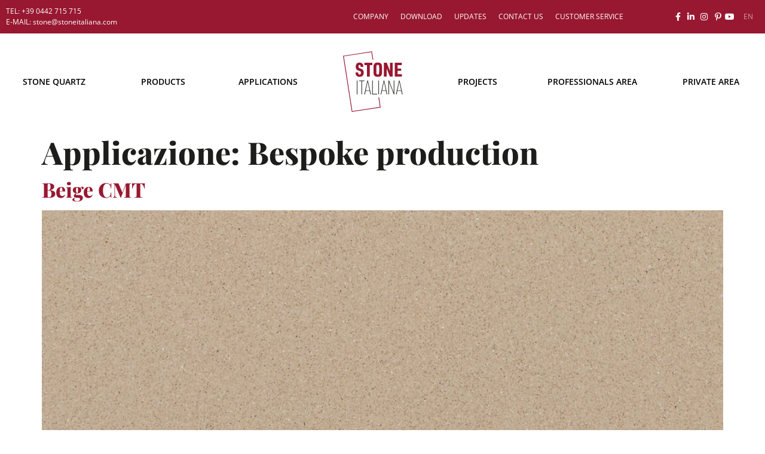

--- FILE ---
content_type: text/html; charset=UTF-8
request_url: https://stoneitaliana.com/en/applicazioni/bespoke-production/
body_size: 20763
content:
<!doctype html>
<html lang="en-US">
<head>
	<meta charset="UTF-8">
	<meta name="viewport" content="width=device-width, initial-scale=1">
	<link rel="profile" href="https://gmpg.org/xfn/11">
	<script id="CookiebotConfiguration" type="application/json" data-cookieconsent="ignore">
	{
		"Frameworks": {
			"IABTCF2": {
				"AllowedVendors": [],
				"AllowedGoogleACVendors": [],
				"AllowedPurposes": [],
				"AllowedSpecialPurposes": [],
				"AllowedFeatures": [],
				"AllowedSpecialFeatures": [],
		"VendorRestrictions": []
			}
		}
	}
</script>
<script type="text/javascript" data-cookieconsent="ignore">
	window.dataLayer = window.dataLayer || [];

	function gtag() {
		dataLayer.push(arguments);
	}

	gtag("consent", "default", {
		ad_personalization: "denied",
		ad_storage: "denied",
		ad_user_data: "denied",
		analytics_storage: "denied",
		functionality_storage: "denied",
		personalization_storage: "denied",
		security_storage: "granted",
		wait_for_update: 500,
	});
	gtag("set", "ads_data_redaction", true);
	gtag("set", "url_passthrough", true);
</script>
<script type="text/javascript" data-cookieconsent="ignore">
		window ["gtag_enable_tcf_support"] = true;
		(function (w, d, s, l, i) {
		w[l] = w[l] || [];
		w[l].push({'gtm.start': new Date().getTime(), event: 'gtm.js'});
		var f = d.getElementsByTagName(s)[0], j = d.createElement(s), dl = l !== 'dataLayer' ? '&l=' + l : '';
		j.async = true;
		j.src = 'https://www.googletagmanager.com/gtm.js?id=' + i + dl;
		f.parentNode.insertBefore(j, f);
	})(
		window,
		document,
		'script',
		'dataLayer',
		'GTM-KH6MW53'
	);
</script>
<script type="text/javascript"
		id="Cookiebot"
		src="https://consent.cookiebot.com/uc.js"
		data-implementation="wp"
		data-cbid="cb34e3e5-4844-4e8f-b871-fb996c2214a7"
			data-framework="TCFv2.2"
						data-culture="EN"
				data-blockingmode="auto"
	></script>
<meta name='robots' content='index, follow, max-image-preview:large, max-snippet:-1, max-video-preview:-1' />

<!-- Google Tag Manager for WordPress by gtm4wp.com -->
<script data-cfasync="false" data-pagespeed-no-defer>
	var gtm4wp_datalayer_name = "dataLayer";
	var dataLayer = dataLayer || [];
</script>
<!-- End Google Tag Manager for WordPress by gtm4wp.com -->
	<!-- This site is optimized with the Yoast SEO plugin v26.8 - https://yoast.com/product/yoast-seo-wordpress/ -->
	<title>Bespoke production Archivi - Stone Italiana</title>
	<link rel="canonical" href="https://stoneitaliana.com/en/applicazioni/bespoke-production/" />
	<link rel="next" href="https://stoneitaliana.com/en/applicazioni/bespoke-production/page/2/" />
	<meta property="og:locale" content="en_US" />
	<meta property="og:type" content="article" />
	<meta property="og:title" content="Bespoke production Archivi - Stone Italiana" />
	<meta property="og:url" content="https://stoneitaliana.com/en/applicazioni/bespoke-production/" />
	<meta property="og:site_name" content="Stone Italiana" />
	<meta name="twitter:card" content="summary_large_image" />
	<script type="application/ld+json" class="yoast-schema-graph">{"@context":"https://schema.org","@graph":[{"@type":"CollectionPage","@id":"https://stoneitaliana.com/en/applicazioni/bespoke-production/","url":"https://stoneitaliana.com/en/applicazioni/bespoke-production/","name":"Bespoke production Archivi - Stone Italiana","isPartOf":{"@id":"https://stoneitaliana.com/en/#website"},"primaryImageOfPage":{"@id":"https://stoneitaliana.com/en/applicazioni/bespoke-production/#primaryimage"},"image":{"@id":"https://stoneitaliana.com/en/applicazioni/bespoke-production/#primaryimage"},"thumbnailUrl":"https://stoneitaliana.com/wp-content/uploads/2024/11/Stone-Italiana-Beige-CMT.jpg","breadcrumb":{"@id":"https://stoneitaliana.com/en/applicazioni/bespoke-production/#breadcrumb"},"inLanguage":"en-US"},{"@type":"ImageObject","inLanguage":"en-US","@id":"https://stoneitaliana.com/en/applicazioni/bespoke-production/#primaryimage","url":"https://stoneitaliana.com/wp-content/uploads/2024/11/Stone-Italiana-Beige-CMT.jpg","contentUrl":"https://stoneitaliana.com/wp-content/uploads/2024/11/Stone-Italiana-Beige-CMT.jpg","width":1600,"height":1600},{"@type":"BreadcrumbList","@id":"https://stoneitaliana.com/en/applicazioni/bespoke-production/#breadcrumb","itemListElement":[{"@type":"ListItem","position":1,"name":"Home","item":"https://stoneitaliana.com/en/"},{"@type":"ListItem","position":2,"name":"Bespoke production"}]},{"@type":"WebSite","@id":"https://stoneitaliana.com/en/#website","url":"https://stoneitaliana.com/en/","name":"Stone Italiana","description":"Tutti gli usi delle lastre in Quarzo","potentialAction":[{"@type":"SearchAction","target":{"@type":"EntryPoint","urlTemplate":"https://stoneitaliana.com/en/?s={search_term_string}"},"query-input":{"@type":"PropertyValueSpecification","valueRequired":true,"valueName":"search_term_string"}}],"inLanguage":"en-US"}]}</script>
	<!-- / Yoast SEO plugin. -->


<link rel="alternate" type="application/rss+xml" title="Stone Italiana &raquo; Feed" href="https://stoneitaliana.com/en/feed/" />
<link rel="alternate" type="application/rss+xml" title="Stone Italiana &raquo; Comments Feed" href="https://stoneitaliana.com/en/comments/feed/" />
<link rel="alternate" type="application/rss+xml" title="Stone Italiana &raquo; Bespoke production Applicazione Feed" href="https://stoneitaliana.com/en/applicazioni/bespoke-production/feed/" />
<style id='wp-img-auto-sizes-contain-inline-css'>
img:is([sizes=auto i],[sizes^="auto," i]){contain-intrinsic-size:3000px 1500px}
/*# sourceURL=wp-img-auto-sizes-contain-inline-css */
</style>
<link rel='stylesheet' id='dce-animations-css' href='https://stoneitaliana.com/wp-content/plugins/dynamic-content-for-elementor/assets/css/animations.css?ver=3.4.0' media='all' />
<link rel='stylesheet' id='jkit-elements-main-css' href='https://stoneitaliana.com/wp-content/plugins/jeg-elementor-kit/assets/css/elements/main.css?ver=3.0.2' media='all' />
<style id='wp-emoji-styles-inline-css'>

	img.wp-smiley, img.emoji {
		display: inline !important;
		border: none !important;
		box-shadow: none !important;
		height: 1em !important;
		width: 1em !important;
		margin: 0 0.07em !important;
		vertical-align: -0.1em !important;
		background: none !important;
		padding: 0 !important;
	}
/*# sourceURL=wp-emoji-styles-inline-css */
</style>
<link rel='stylesheet' id='wp-block-library-css' href='https://stoneitaliana.com/wp-includes/css/dist/block-library/style.min.css?ver=6.9' media='all' />
<style id='global-styles-inline-css'>
:root{--wp--preset--aspect-ratio--square: 1;--wp--preset--aspect-ratio--4-3: 4/3;--wp--preset--aspect-ratio--3-4: 3/4;--wp--preset--aspect-ratio--3-2: 3/2;--wp--preset--aspect-ratio--2-3: 2/3;--wp--preset--aspect-ratio--16-9: 16/9;--wp--preset--aspect-ratio--9-16: 9/16;--wp--preset--color--black: #000000;--wp--preset--color--cyan-bluish-gray: #abb8c3;--wp--preset--color--white: #ffffff;--wp--preset--color--pale-pink: #f78da7;--wp--preset--color--vivid-red: #cf2e2e;--wp--preset--color--luminous-vivid-orange: #ff6900;--wp--preset--color--luminous-vivid-amber: #fcb900;--wp--preset--color--light-green-cyan: #7bdcb5;--wp--preset--color--vivid-green-cyan: #00d084;--wp--preset--color--pale-cyan-blue: #8ed1fc;--wp--preset--color--vivid-cyan-blue: #0693e3;--wp--preset--color--vivid-purple: #9b51e0;--wp--preset--gradient--vivid-cyan-blue-to-vivid-purple: linear-gradient(135deg,rgb(6,147,227) 0%,rgb(155,81,224) 100%);--wp--preset--gradient--light-green-cyan-to-vivid-green-cyan: linear-gradient(135deg,rgb(122,220,180) 0%,rgb(0,208,130) 100%);--wp--preset--gradient--luminous-vivid-amber-to-luminous-vivid-orange: linear-gradient(135deg,rgb(252,185,0) 0%,rgb(255,105,0) 100%);--wp--preset--gradient--luminous-vivid-orange-to-vivid-red: linear-gradient(135deg,rgb(255,105,0) 0%,rgb(207,46,46) 100%);--wp--preset--gradient--very-light-gray-to-cyan-bluish-gray: linear-gradient(135deg,rgb(238,238,238) 0%,rgb(169,184,195) 100%);--wp--preset--gradient--cool-to-warm-spectrum: linear-gradient(135deg,rgb(74,234,220) 0%,rgb(151,120,209) 20%,rgb(207,42,186) 40%,rgb(238,44,130) 60%,rgb(251,105,98) 80%,rgb(254,248,76) 100%);--wp--preset--gradient--blush-light-purple: linear-gradient(135deg,rgb(255,206,236) 0%,rgb(152,150,240) 100%);--wp--preset--gradient--blush-bordeaux: linear-gradient(135deg,rgb(254,205,165) 0%,rgb(254,45,45) 50%,rgb(107,0,62) 100%);--wp--preset--gradient--luminous-dusk: linear-gradient(135deg,rgb(255,203,112) 0%,rgb(199,81,192) 50%,rgb(65,88,208) 100%);--wp--preset--gradient--pale-ocean: linear-gradient(135deg,rgb(255,245,203) 0%,rgb(182,227,212) 50%,rgb(51,167,181) 100%);--wp--preset--gradient--electric-grass: linear-gradient(135deg,rgb(202,248,128) 0%,rgb(113,206,126) 100%);--wp--preset--gradient--midnight: linear-gradient(135deg,rgb(2,3,129) 0%,rgb(40,116,252) 100%);--wp--preset--font-size--small: 13px;--wp--preset--font-size--medium: 20px;--wp--preset--font-size--large: 36px;--wp--preset--font-size--x-large: 42px;--wp--preset--spacing--20: 0.44rem;--wp--preset--spacing--30: 0.67rem;--wp--preset--spacing--40: 1rem;--wp--preset--spacing--50: 1.5rem;--wp--preset--spacing--60: 2.25rem;--wp--preset--spacing--70: 3.38rem;--wp--preset--spacing--80: 5.06rem;--wp--preset--shadow--natural: 6px 6px 9px rgba(0, 0, 0, 0.2);--wp--preset--shadow--deep: 12px 12px 50px rgba(0, 0, 0, 0.4);--wp--preset--shadow--sharp: 6px 6px 0px rgba(0, 0, 0, 0.2);--wp--preset--shadow--outlined: 6px 6px 0px -3px rgb(255, 255, 255), 6px 6px rgb(0, 0, 0);--wp--preset--shadow--crisp: 6px 6px 0px rgb(0, 0, 0);}:root { --wp--style--global--content-size: 800px;--wp--style--global--wide-size: 1200px; }:where(body) { margin: 0; }.wp-site-blocks > .alignleft { float: left; margin-right: 2em; }.wp-site-blocks > .alignright { float: right; margin-left: 2em; }.wp-site-blocks > .aligncenter { justify-content: center; margin-left: auto; margin-right: auto; }:where(.wp-site-blocks) > * { margin-block-start: 24px; margin-block-end: 0; }:where(.wp-site-blocks) > :first-child { margin-block-start: 0; }:where(.wp-site-blocks) > :last-child { margin-block-end: 0; }:root { --wp--style--block-gap: 24px; }:root :where(.is-layout-flow) > :first-child{margin-block-start: 0;}:root :where(.is-layout-flow) > :last-child{margin-block-end: 0;}:root :where(.is-layout-flow) > *{margin-block-start: 24px;margin-block-end: 0;}:root :where(.is-layout-constrained) > :first-child{margin-block-start: 0;}:root :where(.is-layout-constrained) > :last-child{margin-block-end: 0;}:root :where(.is-layout-constrained) > *{margin-block-start: 24px;margin-block-end: 0;}:root :where(.is-layout-flex){gap: 24px;}:root :where(.is-layout-grid){gap: 24px;}.is-layout-flow > .alignleft{float: left;margin-inline-start: 0;margin-inline-end: 2em;}.is-layout-flow > .alignright{float: right;margin-inline-start: 2em;margin-inline-end: 0;}.is-layout-flow > .aligncenter{margin-left: auto !important;margin-right: auto !important;}.is-layout-constrained > .alignleft{float: left;margin-inline-start: 0;margin-inline-end: 2em;}.is-layout-constrained > .alignright{float: right;margin-inline-start: 2em;margin-inline-end: 0;}.is-layout-constrained > .aligncenter{margin-left: auto !important;margin-right: auto !important;}.is-layout-constrained > :where(:not(.alignleft):not(.alignright):not(.alignfull)){max-width: var(--wp--style--global--content-size);margin-left: auto !important;margin-right: auto !important;}.is-layout-constrained > .alignwide{max-width: var(--wp--style--global--wide-size);}body .is-layout-flex{display: flex;}.is-layout-flex{flex-wrap: wrap;align-items: center;}.is-layout-flex > :is(*, div){margin: 0;}body .is-layout-grid{display: grid;}.is-layout-grid > :is(*, div){margin: 0;}body{padding-top: 0px;padding-right: 0px;padding-bottom: 0px;padding-left: 0px;}a:where(:not(.wp-element-button)){text-decoration: underline;}:root :where(.wp-element-button, .wp-block-button__link){background-color: #32373c;border-width: 0;color: #fff;font-family: inherit;font-size: inherit;font-style: inherit;font-weight: inherit;letter-spacing: inherit;line-height: inherit;padding-top: calc(0.667em + 2px);padding-right: calc(1.333em + 2px);padding-bottom: calc(0.667em + 2px);padding-left: calc(1.333em + 2px);text-decoration: none;text-transform: inherit;}.has-black-color{color: var(--wp--preset--color--black) !important;}.has-cyan-bluish-gray-color{color: var(--wp--preset--color--cyan-bluish-gray) !important;}.has-white-color{color: var(--wp--preset--color--white) !important;}.has-pale-pink-color{color: var(--wp--preset--color--pale-pink) !important;}.has-vivid-red-color{color: var(--wp--preset--color--vivid-red) !important;}.has-luminous-vivid-orange-color{color: var(--wp--preset--color--luminous-vivid-orange) !important;}.has-luminous-vivid-amber-color{color: var(--wp--preset--color--luminous-vivid-amber) !important;}.has-light-green-cyan-color{color: var(--wp--preset--color--light-green-cyan) !important;}.has-vivid-green-cyan-color{color: var(--wp--preset--color--vivid-green-cyan) !important;}.has-pale-cyan-blue-color{color: var(--wp--preset--color--pale-cyan-blue) !important;}.has-vivid-cyan-blue-color{color: var(--wp--preset--color--vivid-cyan-blue) !important;}.has-vivid-purple-color{color: var(--wp--preset--color--vivid-purple) !important;}.has-black-background-color{background-color: var(--wp--preset--color--black) !important;}.has-cyan-bluish-gray-background-color{background-color: var(--wp--preset--color--cyan-bluish-gray) !important;}.has-white-background-color{background-color: var(--wp--preset--color--white) !important;}.has-pale-pink-background-color{background-color: var(--wp--preset--color--pale-pink) !important;}.has-vivid-red-background-color{background-color: var(--wp--preset--color--vivid-red) !important;}.has-luminous-vivid-orange-background-color{background-color: var(--wp--preset--color--luminous-vivid-orange) !important;}.has-luminous-vivid-amber-background-color{background-color: var(--wp--preset--color--luminous-vivid-amber) !important;}.has-light-green-cyan-background-color{background-color: var(--wp--preset--color--light-green-cyan) !important;}.has-vivid-green-cyan-background-color{background-color: var(--wp--preset--color--vivid-green-cyan) !important;}.has-pale-cyan-blue-background-color{background-color: var(--wp--preset--color--pale-cyan-blue) !important;}.has-vivid-cyan-blue-background-color{background-color: var(--wp--preset--color--vivid-cyan-blue) !important;}.has-vivid-purple-background-color{background-color: var(--wp--preset--color--vivid-purple) !important;}.has-black-border-color{border-color: var(--wp--preset--color--black) !important;}.has-cyan-bluish-gray-border-color{border-color: var(--wp--preset--color--cyan-bluish-gray) !important;}.has-white-border-color{border-color: var(--wp--preset--color--white) !important;}.has-pale-pink-border-color{border-color: var(--wp--preset--color--pale-pink) !important;}.has-vivid-red-border-color{border-color: var(--wp--preset--color--vivid-red) !important;}.has-luminous-vivid-orange-border-color{border-color: var(--wp--preset--color--luminous-vivid-orange) !important;}.has-luminous-vivid-amber-border-color{border-color: var(--wp--preset--color--luminous-vivid-amber) !important;}.has-light-green-cyan-border-color{border-color: var(--wp--preset--color--light-green-cyan) !important;}.has-vivid-green-cyan-border-color{border-color: var(--wp--preset--color--vivid-green-cyan) !important;}.has-pale-cyan-blue-border-color{border-color: var(--wp--preset--color--pale-cyan-blue) !important;}.has-vivid-cyan-blue-border-color{border-color: var(--wp--preset--color--vivid-cyan-blue) !important;}.has-vivid-purple-border-color{border-color: var(--wp--preset--color--vivid-purple) !important;}.has-vivid-cyan-blue-to-vivid-purple-gradient-background{background: var(--wp--preset--gradient--vivid-cyan-blue-to-vivid-purple) !important;}.has-light-green-cyan-to-vivid-green-cyan-gradient-background{background: var(--wp--preset--gradient--light-green-cyan-to-vivid-green-cyan) !important;}.has-luminous-vivid-amber-to-luminous-vivid-orange-gradient-background{background: var(--wp--preset--gradient--luminous-vivid-amber-to-luminous-vivid-orange) !important;}.has-luminous-vivid-orange-to-vivid-red-gradient-background{background: var(--wp--preset--gradient--luminous-vivid-orange-to-vivid-red) !important;}.has-very-light-gray-to-cyan-bluish-gray-gradient-background{background: var(--wp--preset--gradient--very-light-gray-to-cyan-bluish-gray) !important;}.has-cool-to-warm-spectrum-gradient-background{background: var(--wp--preset--gradient--cool-to-warm-spectrum) !important;}.has-blush-light-purple-gradient-background{background: var(--wp--preset--gradient--blush-light-purple) !important;}.has-blush-bordeaux-gradient-background{background: var(--wp--preset--gradient--blush-bordeaux) !important;}.has-luminous-dusk-gradient-background{background: var(--wp--preset--gradient--luminous-dusk) !important;}.has-pale-ocean-gradient-background{background: var(--wp--preset--gradient--pale-ocean) !important;}.has-electric-grass-gradient-background{background: var(--wp--preset--gradient--electric-grass) !important;}.has-midnight-gradient-background{background: var(--wp--preset--gradient--midnight) !important;}.has-small-font-size{font-size: var(--wp--preset--font-size--small) !important;}.has-medium-font-size{font-size: var(--wp--preset--font-size--medium) !important;}.has-large-font-size{font-size: var(--wp--preset--font-size--large) !important;}.has-x-large-font-size{font-size: var(--wp--preset--font-size--x-large) !important;}
:root :where(.wp-block-pullquote){font-size: 1.5em;line-height: 1.6;}
/*# sourceURL=global-styles-inline-css */
</style>
<link rel='stylesheet' id='headercss-css' href='https://stoneitaliana.com/wp-content/plugins/stone/css/yr_style.css?ver=556' media='all' />
<link rel='stylesheet' id='woocommerce-layout-css' href='https://stoneitaliana.com/wp-content/plugins/woocommerce/assets/css/woocommerce-layout.css?ver=10.4.3' media='all' />
<link rel='stylesheet' id='woocommerce-smallscreen-css' href='https://stoneitaliana.com/wp-content/plugins/woocommerce/assets/css/woocommerce-smallscreen.css?ver=10.4.3' media='only screen and (max-width: 768px)' />
<link rel='stylesheet' id='woocommerce-general-css' href='https://stoneitaliana.com/wp-content/plugins/woocommerce/assets/css/woocommerce.css?ver=10.4.3' media='all' />
<style id='woocommerce-inline-inline-css'>
.woocommerce form .form-row .required { visibility: visible; }
/*# sourceURL=woocommerce-inline-inline-css */
</style>
<link rel='stylesheet' id='wpml-legacy-horizontal-list-0-css' href='https://stoneitaliana.com/wp-content/plugins/sitepress-multilingual-cms/templates/language-switchers/legacy-list-horizontal/style.min.css?ver=1' media='all' />
<link rel='stylesheet' id='wpml-menu-item-0-css' href='https://stoneitaliana.com/wp-content/plugins/sitepress-multilingual-cms/templates/language-switchers/menu-item/style.min.css?ver=1' media='all' />
<style id='wpml-menu-item-0-inline-css'>
.wpml-ls-slot-108, .wpml-ls-slot-108 a, .wpml-ls-slot-108 a:visited{color:#F1F1F19E;}.wpml-ls-slot-108.wpml-ls-current-language .wpml-ls-slot-108, .wpml-ls-slot-108.wpml-ls-current-language .wpml-ls-slot-108 a, .wpml-ls-slot-108.wpml-ls-current-language .wpml-ls-slot-108 a:visited{color:#F1F1F19E;}
/*# sourceURL=wpml-menu-item-0-inline-css */
</style>
<link rel='stylesheet' id='dce-style-css' href='https://stoneitaliana.com/wp-content/plugins/dynamic-content-for-elementor/assets/css/style.min.css?ver=3.4.0' media='all' />
<link rel='stylesheet' id='dce-hidden-label-css' href='https://stoneitaliana.com/wp-content/plugins/dynamic-content-for-elementor/assets/css/hidden-label.min.css?ver=3.4.0' media='all' />
<link rel='stylesheet' id='dce-plyr-css' href='https://stoneitaliana.com/wp-content/plugins/dynamic-content-for-elementor/assets/node/plyr/plyr.css?ver=3.4.0' media='all' />
<link rel='stylesheet' id='dce-advanced-video-css' href='https://stoneitaliana.com/wp-content/plugins/dynamic-content-for-elementor/assets/css/advanced-video.min.css?ver=3.4.0' media='all' />
<link rel='stylesheet' id='dce-dynamic-visibility-css' href='https://stoneitaliana.com/wp-content/plugins/dynamic-content-for-elementor/assets/css/dynamic-visibility.min.css?ver=3.4.0' media='all' />
<link rel='stylesheet' id='dce-tooltip-css' href='https://stoneitaliana.com/wp-content/plugins/dynamic-content-for-elementor/assets/css/tooltip.min.css?ver=3.4.0' media='all' />
<link rel='stylesheet' id='dce-pageScroll-css' href='https://stoneitaliana.com/wp-content/plugins/dynamic-content-for-elementor/assets/css/page-scroll.min.css?ver=3.4.0' media='all' />
<link rel='stylesheet' id='dce-reveal-css' href='https://stoneitaliana.com/wp-content/plugins/dynamic-content-for-elementor/assets/css/reveal.min.css?ver=3.4.0' media='all' />
<link rel='stylesheet' id='search-filter-plugin-styles-css' href='https://stoneitaliana.com/wp-content/plugins/search-filter-pro/public/assets/css/search-filter.min.css?ver=2.5.21' media='all' />
<link rel='stylesheet' id='elementor-icons-css' href='https://stoneitaliana.com/wp-content/plugins/elementor/assets/lib/eicons/css/elementor-icons.min.css?ver=5.46.0' media='all' />
<link rel='stylesheet' id='elementor-frontend-css' href='https://stoneitaliana.com/wp-content/plugins/elementor/assets/css/frontend.min.css?ver=3.34.2' media='all' />
<link rel='stylesheet' id='elementor-post-5-css' href='https://stoneitaliana.com/wp-content/uploads/elementor/css/post-5.css?ver=1769163624' media='all' />
<link rel='stylesheet' id='dashicons-css' href='https://stoneitaliana.com/wp-includes/css/dashicons.min.css?ver=6.9' media='all' />
<link rel='stylesheet' id='font-awesome-5-all-css' href='https://stoneitaliana.com/wp-content/plugins/elementor/assets/lib/font-awesome/css/all.min.css?ver=3.34.2' media='all' />
<link rel='stylesheet' id='font-awesome-4-shim-css' href='https://stoneitaliana.com/wp-content/plugins/elementor/assets/lib/font-awesome/css/v4-shims.min.css?ver=3.34.2' media='all' />
<link rel='stylesheet' id='hello-elementor-css' href='https://stoneitaliana.com/wp-content/themes/hello-elementor/assets/css/reset.css?ver=3.4.4' media='all' />
<link rel='stylesheet' id='hello-elementor-theme-style-css' href='https://stoneitaliana.com/wp-content/themes/hello-elementor/assets/css/theme.css?ver=3.4.4' media='all' />
<link rel='stylesheet' id='hello-elementor-header-footer-css' href='https://stoneitaliana.com/wp-content/themes/hello-elementor/assets/css/header-footer.css?ver=3.4.4' media='all' />
<style id='spai-fadein-inline-css'>
img[data-spai]{opacity: 0;} div.woocommerce-product-gallery img[data-spai]{opacity: 1;} img[data-spai-egr],img[data-spai-lazy-loaded],img[data-spai-upd] {transition: opacity .5s linear .2s;-webkit-transition: opacity .5s linear .2s;-moz-transition: opacity .5s linear .2s;-o-transition: opacity .5s linear .2s; opacity: 1;}
/*# sourceURL=spai-fadein-inline-css */
</style>
<link rel='stylesheet' id='widget-icon-list-css' href='https://stoneitaliana.com/wp-content/plugins/elementor/assets/css/widget-icon-list.min.css?ver=3.34.2' media='all' />
<link rel='stylesheet' id='widget-nav-menu-css' href='https://stoneitaliana.com/wp-content/plugins/elementor-pro/assets/css/widget-nav-menu.min.css?ver=3.34.2' media='all' />
<link rel='stylesheet' id='widget-image-css' href='https://stoneitaliana.com/wp-content/plugins/elementor/assets/css/widget-image.min.css?ver=3.34.2' media='all' />
<link rel='stylesheet' id='e-sticky-css' href='https://stoneitaliana.com/wp-content/plugins/elementor-pro/assets/css/modules/sticky.min.css?ver=3.34.2' media='all' />
<link rel='stylesheet' id='widget-heading-css' href='https://stoneitaliana.com/wp-content/plugins/elementor/assets/css/widget-heading.min.css?ver=3.34.2' media='all' />
<link rel='stylesheet' id='widget-social-icons-css' href='https://stoneitaliana.com/wp-content/plugins/elementor/assets/css/widget-social-icons.min.css?ver=3.34.2' media='all' />
<link rel='stylesheet' id='e-apple-webkit-css' href='https://stoneitaliana.com/wp-content/plugins/elementor/assets/css/conditionals/apple-webkit.min.css?ver=3.34.2' media='all' />
<link rel='stylesheet' id='elementor-post-7031-css' href='https://stoneitaliana.com/wp-content/uploads/elementor/css/post-7031.css?ver=1769163642' media='all' />
<link rel='stylesheet' id='elementor-post-7033-css' href='https://stoneitaliana.com/wp-content/uploads/elementor/css/post-7033.css?ver=1769163642' media='all' />
<link rel='stylesheet' id='child-theme-css-css' href='https://stoneitaliana.com/wp-content/themes/hello-elementor-child/style.css?ver=6.9' media='all' />
<link rel='stylesheet' id='style-syn-css-css' href='https://stoneitaliana.com/wp-content/themes/hello-elementor-child/syn/style-syn.css?ver=1.2' media='all' />
<link rel='stylesheet' id='eael-general-css' href='https://stoneitaliana.com/wp-content/plugins/essential-addons-for-elementor-lite/assets/front-end/css/view/general.min.css?ver=6.5.8' media='all' />
<link rel='stylesheet' id='elementor-gf-local-opensans-css' href='https://stoneitaliana.com/wp-content/uploads/elementor/google-fonts/css/opensans.css?ver=1742249999' media='all' />
<link rel='stylesheet' id='elementor-gf-local-playfairdisplay-css' href='https://stoneitaliana.com/wp-content/uploads/elementor/google-fonts/css/playfairdisplay.css?ver=1742250001' media='all' />
<link rel='stylesheet' id='elementor-icons-shared-0-css' href='https://stoneitaliana.com/wp-content/plugins/elementor/assets/lib/font-awesome/css/fontawesome.min.css?ver=5.15.3' media='all' />
<link rel='stylesheet' id='elementor-icons-fa-solid-css' href='https://stoneitaliana.com/wp-content/plugins/elementor/assets/lib/font-awesome/css/solid.min.css?ver=5.15.3' media='all' />
<link rel='stylesheet' id='elementor-icons-fa-brands-css' href='https://stoneitaliana.com/wp-content/plugins/elementor/assets/lib/font-awesome/css/brands.min.css?ver=5.15.3' media='all' />
<script src="https://stoneitaliana.com/wp-includes/js/jquery/jquery.min.js?ver=3.7.1" id="jquery-core-js"></script>
<script src="https://stoneitaliana.com/wp-includes/js/jquery/jquery-migrate.min.js?ver=3.4.1" id="jquery-migrate-js"></script>
<script src="https://stoneitaliana.com/wp-content/plugins/woocommerce/assets/js/jquery-blockui/jquery.blockUI.min.js?ver=2.7.0-wc.10.4.3" id="wc-jquery-blockui-js" defer data-wp-strategy="defer"></script>
<script id="wc-add-to-cart-js-extra">
var wc_add_to_cart_params = {"ajax_url":"/wp-admin/admin-ajax.php?lang=en","wc_ajax_url":"/en/?wc-ajax=%%endpoint%%","i18n_view_cart":"View cart","cart_url":"https://stoneitaliana.com/carrello/","is_cart":"","cart_redirect_after_add":"no"};
//# sourceURL=wc-add-to-cart-js-extra
</script>
<script src="https://stoneitaliana.com/wp-content/plugins/woocommerce/assets/js/frontend/add-to-cart.min.js?ver=10.4.3" id="wc-add-to-cart-js" defer data-wp-strategy="defer"></script>
<script src="https://stoneitaliana.com/wp-content/plugins/woocommerce/assets/js/js-cookie/js.cookie.min.js?ver=2.1.4-wc.10.4.3" id="wc-js-cookie-js" defer data-wp-strategy="defer"></script>
<script id="woocommerce-js-extra">
var woocommerce_params = {"ajax_url":"/wp-admin/admin-ajax.php?lang=en","wc_ajax_url":"/en/?wc-ajax=%%endpoint%%","i18n_password_show":"Show password","i18n_password_hide":"Hide password"};
//# sourceURL=woocommerce-js-extra
</script>
<script src="https://stoneitaliana.com/wp-content/plugins/woocommerce/assets/js/frontend/woocommerce.min.js?ver=10.4.3" id="woocommerce-js" defer data-wp-strategy="defer"></script>
<script id="search-filter-plugin-build-js-extra">
var SF_LDATA = {"ajax_url":"https://stoneitaliana.com/wp-admin/admin-ajax.php","home_url":"https://stoneitaliana.com/en/","extensions":[]};
//# sourceURL=search-filter-plugin-build-js-extra
</script>
<script src="https://stoneitaliana.com/wp-content/plugins/search-filter-pro/public/assets/js/search-filter-build.min.js?ver=2.5.21" id="search-filter-plugin-build-js"></script>
<script src="https://stoneitaliana.com/wp-content/plugins/search-filter-pro/public/assets/js/chosen.jquery.min.js?ver=2.5.21" id="search-filter-plugin-chosen-js"></script>
<script src="https://stoneitaliana.com/wp-content/plugins/elementor/assets/lib/font-awesome/js/v4-shims.min.js?ver=3.34.2" id="font-awesome-4-shim-js"></script>
<script src="https://stoneitaliana.com/wp-content/themes/hello-elementor-child/syn/js/webcimes-modal/webcimes-modal.js?ver=3.4.4" id="modaljs-js"></script>
<link rel="https://api.w.org/" href="https://stoneitaliana.com/en/wp-json/" /><link rel="alternate" title="JSON" type="application/json" href="https://stoneitaliana.com/en/wp-json/wp/v2/applicazioni/112" /><link rel="EditURI" type="application/rsd+xml" title="RSD" href="https://stoneitaliana.com/xmlrpc.php?rsd" />
<meta name="generator" content="WordPress 6.9" />
<meta name="generator" content="WooCommerce 10.4.3" />
<meta name="generator" content="WPML ver:4.8.6 stt:1,4,27,2;" />
<style id="essential-blocks-global-styles">
            :root {
                --eb-global-primary-color: #101828;
--eb-global-secondary-color: #475467;
--eb-global-tertiary-color: #98A2B3;
--eb-global-text-color: #475467;
--eb-global-heading-color: #1D2939;
--eb-global-link-color: #444CE7;
--eb-global-background-color: #F9FAFB;
--eb-global-button-text-color: #FFFFFF;
--eb-global-button-background-color: #101828;
--eb-gradient-primary-color: linear-gradient(90deg, hsla(259, 84%, 78%, 1) 0%, hsla(206, 67%, 75%, 1) 100%);
--eb-gradient-secondary-color: linear-gradient(90deg, hsla(18, 76%, 85%, 1) 0%, hsla(203, 69%, 84%, 1) 100%);
--eb-gradient-tertiary-color: linear-gradient(90deg, hsla(248, 21%, 15%, 1) 0%, hsla(250, 14%, 61%, 1) 100%);
--eb-gradient-background-color: linear-gradient(90deg, rgb(250, 250, 250) 0%, rgb(233, 233, 233) 49%, rgb(244, 243, 243) 100%);

                --eb-tablet-breakpoint: 1024px;
--eb-mobile-breakpoint: 767px;

            }
            
            
        </style><meta http-equiv="last-modified" content="Tue, 26 Nov 2024 14:11:14 GMT" />
<!-- Google Tag Manager for WordPress by gtm4wp.com -->
<!-- GTM Container placement set to off -->
<script data-cfasync="false" data-pagespeed-no-defer>
	var dataLayer_content = {"pagePostType":"prodotti","pagePostType2":"tax-prodotti","pageCategory":[]};
	dataLayer.push( dataLayer_content );
</script>
<script data-cfasync="false" data-pagespeed-no-defer>
	console.warn && console.warn("[GTM4WP] Google Tag Manager container code placement set to OFF !!!");
	console.warn && console.warn("[GTM4WP] Data layer codes are active but GTM container must be loaded using custom coding !!!");
</script>
<!-- End Google Tag Manager for WordPress by gtm4wp.com -->	<noscript><style>.woocommerce-product-gallery{ opacity: 1 !important; }</style></noscript>
	<meta name="generator" content="Elementor 3.34.2; features: additional_custom_breakpoints; settings: css_print_method-external, google_font-enabled, font_display-swap">
<!-- Global site tag (gtag.js) - Google Analytics -->
<script async src="https://www.googletagmanager.com/gtag/js?id=UA-209297951-1"></script>
<script>
  window.dataLayer = window.dataLayer || [];
  function gtag(){dataLayer.push(arguments);}
  gtag('js', new Date());

	gtag('config', 'UA-209297951-1', { 'anonymize_ip': true });
</script>
<meta name="p:domain_verify" content="4b3bb9d69fd442b515ffef72449f2dd6"/>
<meta name="facebook-domain-verification" content="44cqpsbg8g1kcvp7csybm06g7e4toc" />
			<style>
				.e-con.e-parent:nth-of-type(n+4):not(.e-lazyloaded):not(.e-no-lazyload),
				.e-con.e-parent:nth-of-type(n+4):not(.e-lazyloaded):not(.e-no-lazyload) * {
					background-image: none !important;
				}
				@media screen and (max-height: 1024px) {
					.e-con.e-parent:nth-of-type(n+3):not(.e-lazyloaded):not(.e-no-lazyload),
					.e-con.e-parent:nth-of-type(n+3):not(.e-lazyloaded):not(.e-no-lazyload) * {
						background-image: none !important;
					}
				}
				@media screen and (max-height: 640px) {
					.e-con.e-parent:nth-of-type(n+2):not(.e-lazyloaded):not(.e-no-lazyload),
					.e-con.e-parent:nth-of-type(n+2):not(.e-lazyloaded):not(.e-no-lazyload) * {
						background-image: none !important;
					}
				}
			</style>
					
	</head>
<body class="archive tax-applicazioni term-bespoke-production term-112 wp-embed-responsive wp-theme-hello-elementor wp-child-theme-hello-elementor-child theme-hello-elementor woocommerce-no-js jkit-color-scheme hello-elementor-default elementor-default elementor-kit-5">


<a class="skip-link screen-reader-text" href="#content">Skip to content</a>

		<header data-elementor-type="header" data-elementor-id="7031" class="elementor elementor-7031 elementor-5601 elementor-location-header" data-elementor-post-type="elementor_library">
					<section class="elementor-section elementor-top-section elementor-element elementor-element-20312b24 elementor-section-full_width elementor-section-height-default elementor-section-height-default" data-id="20312b24" data-element_type="section" data-settings="{&quot;sticky&quot;:&quot;top&quot;,&quot;sticky_effects_offset&quot;:50,&quot;background_background&quot;:&quot;gradient&quot;,&quot;sticky_on&quot;:[&quot;desktop&quot;,&quot;tablet&quot;,&quot;mobile&quot;],&quot;sticky_offset&quot;:0,&quot;sticky_anchor_link_offset&quot;:0}">
						<div class="elementor-container elementor-column-gap-default">
					<div class="elementor-column elementor-col-100 elementor-top-column elementor-element elementor-element-6a56dea5" data-id="6a56dea5" data-element_type="column">
			<div class="elementor-widget-wrap elementor-element-populated">
						<section class="elementor-section elementor-inner-section elementor-element elementor-element-602d465b elementor-section-content-middle elementor-hidden-desktop elementor-hidden-tablet elementor-section-boxed elementor-section-height-default elementor-section-height-default" data-id="602d465b" data-element_type="section" data-settings="{&quot;background_background&quot;:&quot;classic&quot;}">
						<div class="elementor-container elementor-column-gap-default">
					<div class="elementor-column elementor-col-50 elementor-inner-column elementor-element elementor-element-5d89ca60" data-id="5d89ca60" data-element_type="column">
			<div class="elementor-widget-wrap elementor-element-populated">
						<div data-dce-text-color="#FFFFFF" class="elementor-element elementor-element-6c7d3ad2 elementor-icon-list--layout-inline elementor-align-start elementor-list-item-link-full_width elementor-widget elementor-widget-icon-list" data-id="6c7d3ad2" data-element_type="widget" data-widget_type="icon-list.default">
				<div class="elementor-widget-container">
							<ul class="elementor-icon-list-items elementor-inline-items">
							<li class="elementor-icon-list-item elementor-inline-item">
											<a href="tel:%20+%20390442715%20715">

											<span class="elementor-icon-list-text">TEL: +39 0442 715 715</span>
											</a>
									</li>
								<li class="elementor-icon-list-item elementor-inline-item">
											<a href="mailto:stone@stoneitaliana.com">

											<span class="elementor-icon-list-text">E-MAIL: stone@stoneitaliana.com</span>
											</a>
									</li>
						</ul>
						</div>
				</div>
					</div>
		</div>
				<div class="elementor-column elementor-col-50 elementor-inner-column elementor-element elementor-element-63caf8ef" data-id="63caf8ef" data-element_type="column">
			<div class="elementor-widget-wrap elementor-element-populated">
						<div class="elementor-element elementor-element-44661123 elementor-hidden-desktop elementor-hidden-tablet elementor-view-default elementor-widget elementor-widget-icon" data-id="44661123" data-element_type="widget" data-widget_type="icon.default">
				<div class="elementor-widget-container">
							<div class="elementor-icon-wrapper">
			<a class="elementor-icon" href="#elementor-action%3Aaction%3Dpopup%3Aopen%26settings%3DeyJpZCI6NzM1OSwidG9nZ2xlIjpmYWxzZX0%3D">
			<i aria-hidden="true" class="fas fa-align-right"></i>			</a>
		</div>
						</div>
				</div>
					</div>
		</div>
					</div>
		</section>
				<section class="elementor-section elementor-inner-section elementor-element elementor-element-698d9b08 elementor-section-content-middle elementor-hidden-mobile elementor-section-boxed elementor-section-height-default elementor-section-height-default" data-id="698d9b08" data-element_type="section" data-settings="{&quot;background_background&quot;:&quot;classic&quot;}">
						<div class="elementor-container elementor-column-gap-default">
					<div class="elementor-column elementor-col-33 elementor-inner-column elementor-element elementor-element-f3bab44" data-id="f3bab44" data-element_type="column">
			<div class="elementor-widget-wrap elementor-element-populated">
						<div data-dce-text-color="#FFFFFF" class="elementor-element elementor-element-2aa8caf1 elementor-icon-list--layout-inline elementor-align-start elementor-list-item-link-full_width elementor-widget elementor-widget-icon-list" data-id="2aa8caf1" data-element_type="widget" data-widget_type="icon-list.default">
				<div class="elementor-widget-container">
							<ul class="elementor-icon-list-items elementor-inline-items">
							<li class="elementor-icon-list-item elementor-inline-item">
											<a href="tel:%20+%20390442715%20715">

											<span class="elementor-icon-list-text">TEL: +39 0442 715 715</span>
											</a>
									</li>
								<li class="elementor-icon-list-item elementor-inline-item">
											<a href="mailto:stone@stoneitaliana.com">

											<span class="elementor-icon-list-text">E-MAIL: stone@stoneitaliana.com</span>
											</a>
									</li>
						</ul>
						</div>
				</div>
					</div>
		</div>
				<div class="elementor-column elementor-col-33 elementor-inner-column elementor-element elementor-element-41f0bf5c" data-id="41f0bf5c" data-element_type="column">
			<div class="elementor-widget-wrap elementor-element-populated">
						<div class="elementor-element elementor-element-173f3b0c elementor-nav-menu__align-end menu-pre-header elementor-nav-menu--dropdown-mobile elementor-nav-menu__text-align-aside elementor-nav-menu--toggle elementor-nav-menu--burger elementor-widget elementor-widget-nav-menu" data-id="173f3b0c" data-element_type="widget" data-settings="{&quot;submenu_icon&quot;:{&quot;value&quot;:&quot;&lt;i class=\&quot;fas fa-chevron-down\&quot; aria-hidden=\&quot;true\&quot;&gt;&lt;\/i&gt;&quot;,&quot;library&quot;:&quot;fa-solid&quot;},&quot;layout&quot;:&quot;horizontal&quot;,&quot;toggle&quot;:&quot;burger&quot;}" data-widget_type="nav-menu.default">
				<div class="elementor-widget-container">
								<nav aria-label="Menu" class="elementor-nav-menu--main elementor-nav-menu__container elementor-nav-menu--layout-horizontal e--pointer-none">
				<ul id="menu-1-173f3b0c" class="elementor-nav-menu"><li class="menu-item menu-item-type-custom menu-item-object-custom menu-item-has-children menu-item-9363"><a href="#" class="elementor-item elementor-item-anchor">Company</a>
<ul class="sub-menu elementor-nav-menu--dropdown">
	<li class="menu-item menu-item-type-post_type menu-item-object-page menu-item-9364"><a href="https://stoneitaliana.com/en/about-us/" class="elementor-sub-item">About us</a></li>
	<li class="menu-item menu-item-type-post_type menu-item-object-page menu-item-9645"><a href="https://stoneitaliana.com/en/green-vision/" class="elementor-sub-item">Green Vision</a></li>
</ul>
</li>
<li class="menu-item menu-item-type-post_type menu-item-object-page menu-item-7377"><a href="https://stoneitaliana.com/en/download/" class="elementor-item">Download</a></li>
<li class="menu-item menu-item-type-custom menu-item-object-custom menu-item-has-children menu-item-7378"><a href="#" class="elementor-item elementor-item-anchor">Updates</a>
<ul class="sub-menu elementor-nav-menu--dropdown">
	<li class="menu-item menu-item-type-taxonomy menu-item-object-category menu-item-7379"><a href="https://stoneitaliana.com/en/category/blog-en/" class="elementor-sub-item">Blog</a></li>
	<li class="menu-item menu-item-type-custom menu-item-object-custom menu-item-has-children menu-item-7380"><a href="#" class="elementor-sub-item elementor-item-anchor">Press</a>
	<ul class="sub-menu elementor-nav-menu--dropdown">
		<li class="menu-item menu-item-type-taxonomy menu-item-object-category menu-item-7381"><a href="https://stoneitaliana.com/en/category/news-en/" class="elementor-sub-item">News</a></li>
		<li class="menu-item menu-item-type-taxonomy menu-item-object-category menu-item-7382"><a href="https://stoneitaliana.com/en/category/press-release/" class="elementor-sub-item">Press release</a></li>
		<li class="menu-item menu-item-type-taxonomy menu-item-object-category menu-item-7383"><a href="https://stoneitaliana.com/en/category/press-kit-en/" class="elementor-sub-item">Press Kit</a></li>
		<li class="menu-item menu-item-type-taxonomy menu-item-object-category menu-item-7627"><a href="https://stoneitaliana.com/en/category/press-coverage/" class="elementor-sub-item">Press coverage</a></li>
	</ul>
</li>
</ul>
</li>
<li class="menu-item menu-item-type-custom menu-item-object-custom menu-item-has-children menu-item-7384"><a href="#" class="elementor-item elementor-item-anchor">Contact us</a>
<ul class="sub-menu elementor-nav-menu--dropdown">
	<li class="menu-item menu-item-type-post_type menu-item-object-page menu-item-7385"><a href="https://stoneitaliana.com/en/contacts/" class="elementor-sub-item">Find us</a></li>
	<li class="menu-item menu-item-type-post_type menu-item-object-page menu-item-8586"><a href="https://stoneitaliana.com/en/contacts-italy/" class="elementor-sub-item">Italy</a></li>
	<li class="menu-item menu-item-type-post_type menu-item-object-page menu-item-8585"><a href="https://stoneitaliana.com/en/foreign-contacts/" class="elementor-sub-item">Foreign</a></li>
</ul>
</li>
<li class="menu-item menu-item-type-custom menu-item-object-custom menu-item-has-children menu-item-7998"><a href="#" class="elementor-item elementor-item-anchor">Customer service</a>
<ul class="sub-menu elementor-nav-menu--dropdown">
	<li class="menu-item menu-item-type-post_type menu-item-object-page menu-item-7886"><a href="https://stoneitaliana.com/en/customer-service/" class="elementor-sub-item">Request for information</a></li>
</ul>
</li>
</ul>			</nav>
					<div class="elementor-menu-toggle" role="button" tabindex="0" aria-label="Menu Toggle" aria-expanded="false">
			<i aria-hidden="true" role="presentation" class="elementor-menu-toggle__icon--open eicon-menu-bar"></i><i aria-hidden="true" role="presentation" class="elementor-menu-toggle__icon--close eicon-close"></i>		</div>
					<nav class="elementor-nav-menu--dropdown elementor-nav-menu__container" aria-hidden="true">
				<ul id="menu-2-173f3b0c" class="elementor-nav-menu"><li class="menu-item menu-item-type-custom menu-item-object-custom menu-item-has-children menu-item-9363"><a href="#" class="elementor-item elementor-item-anchor" tabindex="-1">Company</a>
<ul class="sub-menu elementor-nav-menu--dropdown">
	<li class="menu-item menu-item-type-post_type menu-item-object-page menu-item-9364"><a href="https://stoneitaliana.com/en/about-us/" class="elementor-sub-item" tabindex="-1">About us</a></li>
	<li class="menu-item menu-item-type-post_type menu-item-object-page menu-item-9645"><a href="https://stoneitaliana.com/en/green-vision/" class="elementor-sub-item" tabindex="-1">Green Vision</a></li>
</ul>
</li>
<li class="menu-item menu-item-type-post_type menu-item-object-page menu-item-7377"><a href="https://stoneitaliana.com/en/download/" class="elementor-item" tabindex="-1">Download</a></li>
<li class="menu-item menu-item-type-custom menu-item-object-custom menu-item-has-children menu-item-7378"><a href="#" class="elementor-item elementor-item-anchor" tabindex="-1">Updates</a>
<ul class="sub-menu elementor-nav-menu--dropdown">
	<li class="menu-item menu-item-type-taxonomy menu-item-object-category menu-item-7379"><a href="https://stoneitaliana.com/en/category/blog-en/" class="elementor-sub-item" tabindex="-1">Blog</a></li>
	<li class="menu-item menu-item-type-custom menu-item-object-custom menu-item-has-children menu-item-7380"><a href="#" class="elementor-sub-item elementor-item-anchor" tabindex="-1">Press</a>
	<ul class="sub-menu elementor-nav-menu--dropdown">
		<li class="menu-item menu-item-type-taxonomy menu-item-object-category menu-item-7381"><a href="https://stoneitaliana.com/en/category/news-en/" class="elementor-sub-item" tabindex="-1">News</a></li>
		<li class="menu-item menu-item-type-taxonomy menu-item-object-category menu-item-7382"><a href="https://stoneitaliana.com/en/category/press-release/" class="elementor-sub-item" tabindex="-1">Press release</a></li>
		<li class="menu-item menu-item-type-taxonomy menu-item-object-category menu-item-7383"><a href="https://stoneitaliana.com/en/category/press-kit-en/" class="elementor-sub-item" tabindex="-1">Press Kit</a></li>
		<li class="menu-item menu-item-type-taxonomy menu-item-object-category menu-item-7627"><a href="https://stoneitaliana.com/en/category/press-coverage/" class="elementor-sub-item" tabindex="-1">Press coverage</a></li>
	</ul>
</li>
</ul>
</li>
<li class="menu-item menu-item-type-custom menu-item-object-custom menu-item-has-children menu-item-7384"><a href="#" class="elementor-item elementor-item-anchor" tabindex="-1">Contact us</a>
<ul class="sub-menu elementor-nav-menu--dropdown">
	<li class="menu-item menu-item-type-post_type menu-item-object-page menu-item-7385"><a href="https://stoneitaliana.com/en/contacts/" class="elementor-sub-item" tabindex="-1">Find us</a></li>
	<li class="menu-item menu-item-type-post_type menu-item-object-page menu-item-8586"><a href="https://stoneitaliana.com/en/contacts-italy/" class="elementor-sub-item" tabindex="-1">Italy</a></li>
	<li class="menu-item menu-item-type-post_type menu-item-object-page menu-item-8585"><a href="https://stoneitaliana.com/en/foreign-contacts/" class="elementor-sub-item" tabindex="-1">Foreign</a></li>
</ul>
</li>
<li class="menu-item menu-item-type-custom menu-item-object-custom menu-item-has-children menu-item-7998"><a href="#" class="elementor-item elementor-item-anchor" tabindex="-1">Customer service</a>
<ul class="sub-menu elementor-nav-menu--dropdown">
	<li class="menu-item menu-item-type-post_type menu-item-object-page menu-item-7886"><a href="https://stoneitaliana.com/en/customer-service/" class="elementor-sub-item" tabindex="-1">Request for information</a></li>
</ul>
</li>
</ul>			</nav>
						</div>
				</div>
					</div>
		</div>
				<div class="elementor-column elementor-col-33 elementor-inner-column elementor-element elementor-element-3e285886 elementor-hidden-mobile" data-id="3e285886" data-element_type="column">
			<div class="elementor-widget-wrap elementor-element-populated">
						<div data-dce-text-color="#FFFFFF" class="elementor-element elementor-element-37bfbe5a elementor-icon-list--layout-inline elementor-align-end elementor-widget__width-auto elementor-list-item-link-full_width elementor-widget elementor-widget-icon-list" data-id="37bfbe5a" data-element_type="widget" data-widget_type="icon-list.default">
				<div class="elementor-widget-container">
							<ul class="elementor-icon-list-items elementor-inline-items">
							<li class="elementor-icon-list-item elementor-inline-item">
											<a href="https://www.facebook.com/StoneItaliana" target="_blank" rel="noopener">

												<span class="elementor-icon-list-icon">
							<i aria-hidden="true" class="fab fa-facebook-f"></i>						</span>
										<span class="elementor-icon-list-text"></span>
											</a>
									</li>
								<li class="elementor-icon-list-item elementor-inline-item">
											<a href="https://www.linkedin.com/company/stone-italiana-s-p-a-/" target="_blank" rel="noopener">

												<span class="elementor-icon-list-icon">
							<i aria-hidden="true" class="fab fa-linkedin-in"></i>						</span>
										<span class="elementor-icon-list-text"></span>
											</a>
									</li>
								<li class="elementor-icon-list-item elementor-inline-item">
											<a href="https://www.instagram.com/stoneitaliana/" target="_blank" rel="noopener">

												<span class="elementor-icon-list-icon">
							<i aria-hidden="true" class="fab fa-instagram"></i>						</span>
										<span class="elementor-icon-list-text"></span>
											</a>
									</li>
								<li class="elementor-icon-list-item elementor-inline-item">
											<a href="https://www.pinterest.it/StoneItaliana/_saved/" target="_blank" rel="noopener">

												<span class="elementor-icon-list-icon">
							<i aria-hidden="true" class="fab fa-pinterest-p"></i>						</span>
										<span class="elementor-icon-list-text"></span>
											</a>
									</li>
								<li class="elementor-icon-list-item elementor-inline-item">
											<a href="https://www.youtube.com/user/StoneItaliana2011" target="_blank" rel="noopener">

												<span class="elementor-icon-list-icon">
							<i aria-hidden="true" class="fab fa-youtube"></i>						</span>
										<span class="elementor-icon-list-text"></span>
											</a>
									</li>
						</ul>
						</div>
				</div>
				<div class="elementor-element elementor-element-9780108 elementor-nav-menu__align-end menu-pre-header elementor-nav-menu--dropdown-none elementor-widget__width-auto elementor-widget elementor-widget-nav-menu" data-id="9780108" data-element_type="widget" data-settings="{&quot;submenu_icon&quot;:{&quot;value&quot;:&quot;&lt;i class=\&quot;fas fa-chevron-down\&quot; aria-hidden=\&quot;true\&quot;&gt;&lt;\/i&gt;&quot;,&quot;library&quot;:&quot;fa-solid&quot;},&quot;layout&quot;:&quot;horizontal&quot;}" data-widget_type="nav-menu.default">
				<div class="elementor-widget-container">
								<nav aria-label="Menu" class="elementor-nav-menu--main elementor-nav-menu__container elementor-nav-menu--layout-horizontal e--pointer-none">
				<ul id="menu-1-9780108" class="elementor-nav-menu"><li class="menu-item wpml-ls-slot-108 wpml-ls-item wpml-ls-item-en wpml-ls-current-language wpml-ls-menu-item wpml-ls-first-item menu-item-type-wpml_ls_menu_item menu-item-object-wpml_ls_menu_item menu-item-has-children menu-item-wpml-ls-108-en"><a href="https://stoneitaliana.com/en/applicazioni/bespoke-production/" role="menuitem" class="elementor-item"><span class="wpml-ls-native" lang="en">EN</span></a>
<ul class="sub-menu elementor-nav-menu--dropdown">
	<li class="menu-item wpml-ls-slot-108 wpml-ls-item wpml-ls-item-it wpml-ls-menu-item menu-item-type-wpml_ls_menu_item menu-item-object-wpml_ls_menu_item menu-item-wpml-ls-108-it"><a href="https://stoneitaliana.com/applicazioni/lavorati-speciali/" title="Switch to IT" aria-label="Switch to IT" role="menuitem" class="elementor-sub-item"><span class="wpml-ls-native" lang="it">IT</span></a></li>
	<li class="menu-item wpml-ls-slot-108 wpml-ls-item wpml-ls-item-fr wpml-ls-menu-item menu-item-type-wpml_ls_menu_item menu-item-object-wpml_ls_menu_item menu-item-wpml-ls-108-fr"><a href="https://stoneitaliana.com/fr/applicazioni/pieces-usinees-speciales/" title="Switch to FR" aria-label="Switch to FR" role="menuitem" class="elementor-sub-item"><span class="wpml-ls-native" lang="fr">FR</span></a></li>
	<li class="menu-item wpml-ls-slot-108 wpml-ls-item wpml-ls-item-es wpml-ls-menu-item wpml-ls-last-item menu-item-type-wpml_ls_menu_item menu-item-object-wpml_ls_menu_item menu-item-wpml-ls-108-es"><a href="https://stoneitaliana.com/es/applicazioni/procesamientos-especiales/" title="Switch to ES" aria-label="Switch to ES" role="menuitem" class="elementor-sub-item"><span class="wpml-ls-native" lang="es">ES</span></a></li>
</ul>
</li>
</ul>			</nav>
						<nav class="elementor-nav-menu--dropdown elementor-nav-menu__container" aria-hidden="true">
				<ul id="menu-2-9780108" class="elementor-nav-menu"><li class="menu-item wpml-ls-slot-108 wpml-ls-item wpml-ls-item-en wpml-ls-current-language wpml-ls-menu-item wpml-ls-first-item menu-item-type-wpml_ls_menu_item menu-item-object-wpml_ls_menu_item menu-item-has-children menu-item-wpml-ls-108-en"><a href="https://stoneitaliana.com/en/applicazioni/bespoke-production/" role="menuitem" class="elementor-item" tabindex="-1"><span class="wpml-ls-native" lang="en">EN</span></a>
<ul class="sub-menu elementor-nav-menu--dropdown">
	<li class="menu-item wpml-ls-slot-108 wpml-ls-item wpml-ls-item-it wpml-ls-menu-item menu-item-type-wpml_ls_menu_item menu-item-object-wpml_ls_menu_item menu-item-wpml-ls-108-it"><a href="https://stoneitaliana.com/applicazioni/lavorati-speciali/" title="Switch to IT" aria-label="Switch to IT" role="menuitem" class="elementor-sub-item" tabindex="-1"><span class="wpml-ls-native" lang="it">IT</span></a></li>
	<li class="menu-item wpml-ls-slot-108 wpml-ls-item wpml-ls-item-fr wpml-ls-menu-item menu-item-type-wpml_ls_menu_item menu-item-object-wpml_ls_menu_item menu-item-wpml-ls-108-fr"><a href="https://stoneitaliana.com/fr/applicazioni/pieces-usinees-speciales/" title="Switch to FR" aria-label="Switch to FR" role="menuitem" class="elementor-sub-item" tabindex="-1"><span class="wpml-ls-native" lang="fr">FR</span></a></li>
	<li class="menu-item wpml-ls-slot-108 wpml-ls-item wpml-ls-item-es wpml-ls-menu-item wpml-ls-last-item menu-item-type-wpml_ls_menu_item menu-item-object-wpml_ls_menu_item menu-item-wpml-ls-108-es"><a href="https://stoneitaliana.com/es/applicazioni/procesamientos-especiales/" title="Switch to ES" aria-label="Switch to ES" role="menuitem" class="elementor-sub-item" tabindex="-1"><span class="wpml-ls-native" lang="es">ES</span></a></li>
</ul>
</li>
</ul>			</nav>
						</div>
				</div>
					</div>
		</div>
					</div>
		</section>
				<section class="elementor-section elementor-inner-section elementor-element elementor-element-329bc547 header-centrale elementor-section-boxed elementor-section-height-default elementor-section-height-default" data-id="329bc547" data-element_type="section">
						<div class="elementor-container elementor-column-gap-default">
					<div class="elementor-column elementor-col-100 elementor-inner-column elementor-element elementor-element-3debb3cc" data-id="3debb3cc" data-element_type="column">
			<div class="elementor-widget-wrap elementor-element-populated">
						<div class="elementor-element elementor-element-12de2e1b elementor-nav-menu__align-justify menu-header elementor-nav-menu--dropdown-mobile elementor-hidden-mobile elementor-nav-menu__text-align-aside elementor-nav-menu--toggle elementor-nav-menu--burger elementor-widget elementor-widget-nav-menu" data-id="12de2e1b" data-element_type="widget" data-settings="{&quot;submenu_icon&quot;:{&quot;value&quot;:&quot;&lt;i class=\&quot;fas fa-angle-down\&quot; aria-hidden=\&quot;true\&quot;&gt;&lt;\/i&gt;&quot;,&quot;library&quot;:&quot;fa-solid&quot;},&quot;layout&quot;:&quot;horizontal&quot;,&quot;toggle&quot;:&quot;burger&quot;}" data-widget_type="nav-menu.default">
				<div class="elementor-widget-container">
								<nav aria-label="Menu" class="elementor-nav-menu--main elementor-nav-menu__container elementor-nav-menu--layout-horizontal e--pointer-framed e--animation-corners">
				<ul id="menu-1-12de2e1b" class="elementor-nav-menu"><li class="menu-item menu-item-type-post_type menu-item-object-page menu-item-7386"><a href="https://stoneitaliana.com/en/stone-quartz/" class="elementor-item">STONE QUARTZ</a></li>
<li class="menu-item menu-item-type-custom menu-item-object-custom menu-item-has-children menu-item-7387"><a href="#" class="elementor-item elementor-item-anchor">Products</a>
<ul class="sub-menu elementor-nav-menu--dropdown">
	<li class="menu-item menu-item-type-post_type menu-item-object-page menu-item-7887"><a href="https://stoneitaliana.com/en/advanced-search/" class="elementor-sub-item">Full range</a></li>
	<li class="menu-item menu-item-type-taxonomy menu-item-object-cat_col menu-item-24857"><a href="https://stoneitaliana.com/en/cat_col/supernova-no-quartz-en/" class="elementor-sub-item">Supernova</a></li>
	<li class="menu-item menu-item-type-taxonomy menu-item-object-cat_col menu-item-7388"><a href="https://stoneitaliana.com/en/cat_col/quartz/" class="elementor-sub-item">Quartz</a></li>
	<li class="menu-item menu-item-type-taxonomy menu-item-object-cat_col menu-item-7407"><a href="https://stoneitaliana.com/en/cat_col/cosmolite-en-2/" class="elementor-sub-item">Cosmolite®</a></li>
	<li class="menu-item menu-item-type-taxonomy menu-item-object-cat_col menu-item-7413"><a href="https://stoneitaliana.com/en/cat_col/porcelain-stoneware-en/" class="elementor-sub-item">Kerit Porcelain Stoneware</a></li>
</ul>
</li>
<li class="menu-item menu-item-type-custom menu-item-object-custom menu-item-has-children menu-item-7415"><a href="#" class="elementor-item elementor-item-anchor">Applications</a>
<ul class="sub-menu elementor-nav-menu--dropdown">
	<li class="menu-item menu-item-type-custom menu-item-object-custom menu-item-has-children menu-item-7416"><a href="#" class="elementor-sub-item elementor-item-anchor">Kitchens</a>
	<ul class="sub-menu elementor-nav-menu--dropdown">
		<li class="menu-item menu-item-type-post_type menu-item-object-page menu-item-7417"><a href="https://stoneitaliana.com/en/quartz-kitchens/" class="elementor-sub-item">Quartz kitchens</a></li>
		<li class="menu-item menu-item-type-post_type menu-item-object-page menu-item-14307"><a href="https://stoneitaliana.com/en/kerit-kitchens/" class="elementor-sub-item">Kerit Kitchens</a></li>
	</ul>
</li>
	<li class="menu-item menu-item-type-post_type menu-item-object-page menu-item-7419"><a href="https://stoneitaliana.com/en/quartz-floors/" class="elementor-sub-item">Floors</a></li>
	<li class="menu-item menu-item-type-post_type menu-item-object-page menu-item-7421"><a href="https://stoneitaliana.com/en/quartz-bathrooms/" class="elementor-sub-item">Bathrooms</a></li>
	<li class="menu-item menu-item-type-post_type menu-item-object-page menu-item-7423"><a href="https://stoneitaliana.com/en/special-parts-in-quartz/" class="elementor-sub-item">Special parts</a></li>
</ul>
</li>
<li class="logo-centrale menu-item menu-item-type-custom menu-item-object-custom menu-item-7424"><a href="/en/" class="elementor-item"><img src="https://stoneitaliana.com/wp-content/uploads/2021/08/logo-stone-italiana.svg" alt="logo-stone-italiana" width="100px" height="100px"></a></li>
<li class="menu-item menu-item-type-custom menu-item-object-custom menu-item-has-children menu-item-7425"><a href="#" class="elementor-item elementor-item-anchor">Projects</a>
<ul class="sub-menu elementor-nav-menu--dropdown">
	<li class="menu-item menu-item-type-taxonomy menu-item-object-gallery menu-item-7426"><a href="https://stoneitaliana.com/en/gallery/residential/" class="elementor-sub-item">Residential</a></li>
	<li class="menu-item menu-item-type-taxonomy menu-item-object-gallery menu-item-7427"><a href="https://stoneitaliana.com/en/gallery/commercial/" class="elementor-sub-item">Commercial</a></li>
</ul>
</li>
<li class="menu-item menu-item-type-post_type menu-item-object-page menu-item-has-children menu-item-7428"><a href="https://stoneitaliana.com/en/area-for-professionals/" class="elementor-item">Professionals area</a>
<ul class="sub-menu elementor-nav-menu--dropdown">
	<li class="menu-item menu-item-type-taxonomy menu-item-object-professionisti menu-item-7429"><a href="https://stoneitaliana.com/en/professionisti/marble-workers/" class="elementor-sub-item">Marble workers</a></li>
	<li class="menu-item menu-item-type-taxonomy menu-item-object-professionisti menu-item-7430"><a href="https://stoneitaliana.com/en/professionisti/architects/" class="elementor-sub-item">Architects</a></li>
	<li class="menu-item menu-item-type-taxonomy menu-item-object-professionisti menu-item-7431"><a href="https://stoneitaliana.com/en/professionisti/dealers/" class="elementor-sub-item">Dealers</a></li>
	<li class="menu-item menu-item-type-taxonomy menu-item-object-professionisti menu-item-7432"><a href="https://stoneitaliana.com/en/professionisti/shipyards/" class="elementor-sub-item">Shipyards</a></li>
	<li class="menu-item menu-item-type-taxonomy menu-item-object-professionisti menu-item-7433"><a href="https://stoneitaliana.com/en/professionisti/contract-furnishing/" class="elementor-sub-item">Contract furnishing</a></li>
	<li class="menu-item menu-item-type-taxonomy menu-item-object-professionisti menu-item-7434"><a href="https://stoneitaliana.com/en/professionisti/building-contractors/" class="elementor-sub-item">Building contractors</a></li>
</ul>
</li>
<li class="menu-item menu-item-type-post_type menu-item-object-page menu-item-7435"><a href="https://stoneitaliana.com/en/private-individuals/" class="elementor-item">Private area</a></li>
</ul>			</nav>
					<div class="elementor-menu-toggle" role="button" tabindex="0" aria-label="Menu Toggle" aria-expanded="false">
			<i aria-hidden="true" role="presentation" class="elementor-menu-toggle__icon--open eicon-menu-bar"></i><i aria-hidden="true" role="presentation" class="elementor-menu-toggle__icon--close eicon-close"></i>		</div>
					<nav class="elementor-nav-menu--dropdown elementor-nav-menu__container" aria-hidden="true">
				<ul id="menu-2-12de2e1b" class="elementor-nav-menu"><li class="menu-item menu-item-type-post_type menu-item-object-page menu-item-7386"><a href="https://stoneitaliana.com/en/stone-quartz/" class="elementor-item" tabindex="-1">STONE QUARTZ</a></li>
<li class="menu-item menu-item-type-custom menu-item-object-custom menu-item-has-children menu-item-7387"><a href="#" class="elementor-item elementor-item-anchor" tabindex="-1">Products</a>
<ul class="sub-menu elementor-nav-menu--dropdown">
	<li class="menu-item menu-item-type-post_type menu-item-object-page menu-item-7887"><a href="https://stoneitaliana.com/en/advanced-search/" class="elementor-sub-item" tabindex="-1">Full range</a></li>
	<li class="menu-item menu-item-type-taxonomy menu-item-object-cat_col menu-item-24857"><a href="https://stoneitaliana.com/en/cat_col/supernova-no-quartz-en/" class="elementor-sub-item" tabindex="-1">Supernova</a></li>
	<li class="menu-item menu-item-type-taxonomy menu-item-object-cat_col menu-item-7388"><a href="https://stoneitaliana.com/en/cat_col/quartz/" class="elementor-sub-item" tabindex="-1">Quartz</a></li>
	<li class="menu-item menu-item-type-taxonomy menu-item-object-cat_col menu-item-7407"><a href="https://stoneitaliana.com/en/cat_col/cosmolite-en-2/" class="elementor-sub-item" tabindex="-1">Cosmolite®</a></li>
	<li class="menu-item menu-item-type-taxonomy menu-item-object-cat_col menu-item-7413"><a href="https://stoneitaliana.com/en/cat_col/porcelain-stoneware-en/" class="elementor-sub-item" tabindex="-1">Kerit Porcelain Stoneware</a></li>
</ul>
</li>
<li class="menu-item menu-item-type-custom menu-item-object-custom menu-item-has-children menu-item-7415"><a href="#" class="elementor-item elementor-item-anchor" tabindex="-1">Applications</a>
<ul class="sub-menu elementor-nav-menu--dropdown">
	<li class="menu-item menu-item-type-custom menu-item-object-custom menu-item-has-children menu-item-7416"><a href="#" class="elementor-sub-item elementor-item-anchor" tabindex="-1">Kitchens</a>
	<ul class="sub-menu elementor-nav-menu--dropdown">
		<li class="menu-item menu-item-type-post_type menu-item-object-page menu-item-7417"><a href="https://stoneitaliana.com/en/quartz-kitchens/" class="elementor-sub-item" tabindex="-1">Quartz kitchens</a></li>
		<li class="menu-item menu-item-type-post_type menu-item-object-page menu-item-14307"><a href="https://stoneitaliana.com/en/kerit-kitchens/" class="elementor-sub-item" tabindex="-1">Kerit Kitchens</a></li>
	</ul>
</li>
	<li class="menu-item menu-item-type-post_type menu-item-object-page menu-item-7419"><a href="https://stoneitaliana.com/en/quartz-floors/" class="elementor-sub-item" tabindex="-1">Floors</a></li>
	<li class="menu-item menu-item-type-post_type menu-item-object-page menu-item-7421"><a href="https://stoneitaliana.com/en/quartz-bathrooms/" class="elementor-sub-item" tabindex="-1">Bathrooms</a></li>
	<li class="menu-item menu-item-type-post_type menu-item-object-page menu-item-7423"><a href="https://stoneitaliana.com/en/special-parts-in-quartz/" class="elementor-sub-item" tabindex="-1">Special parts</a></li>
</ul>
</li>
<li class="logo-centrale menu-item menu-item-type-custom menu-item-object-custom menu-item-7424"><a href="/en/" class="elementor-item" tabindex="-1"><img src="https://stoneitaliana.com/wp-content/uploads/2021/08/logo-stone-italiana.svg" alt="logo-stone-italiana" width="100px" height="100px"></a></li>
<li class="menu-item menu-item-type-custom menu-item-object-custom menu-item-has-children menu-item-7425"><a href="#" class="elementor-item elementor-item-anchor" tabindex="-1">Projects</a>
<ul class="sub-menu elementor-nav-menu--dropdown">
	<li class="menu-item menu-item-type-taxonomy menu-item-object-gallery menu-item-7426"><a href="https://stoneitaliana.com/en/gallery/residential/" class="elementor-sub-item" tabindex="-1">Residential</a></li>
	<li class="menu-item menu-item-type-taxonomy menu-item-object-gallery menu-item-7427"><a href="https://stoneitaliana.com/en/gallery/commercial/" class="elementor-sub-item" tabindex="-1">Commercial</a></li>
</ul>
</li>
<li class="menu-item menu-item-type-post_type menu-item-object-page menu-item-has-children menu-item-7428"><a href="https://stoneitaliana.com/en/area-for-professionals/" class="elementor-item" tabindex="-1">Professionals area</a>
<ul class="sub-menu elementor-nav-menu--dropdown">
	<li class="menu-item menu-item-type-taxonomy menu-item-object-professionisti menu-item-7429"><a href="https://stoneitaliana.com/en/professionisti/marble-workers/" class="elementor-sub-item" tabindex="-1">Marble workers</a></li>
	<li class="menu-item menu-item-type-taxonomy menu-item-object-professionisti menu-item-7430"><a href="https://stoneitaliana.com/en/professionisti/architects/" class="elementor-sub-item" tabindex="-1">Architects</a></li>
	<li class="menu-item menu-item-type-taxonomy menu-item-object-professionisti menu-item-7431"><a href="https://stoneitaliana.com/en/professionisti/dealers/" class="elementor-sub-item" tabindex="-1">Dealers</a></li>
	<li class="menu-item menu-item-type-taxonomy menu-item-object-professionisti menu-item-7432"><a href="https://stoneitaliana.com/en/professionisti/shipyards/" class="elementor-sub-item" tabindex="-1">Shipyards</a></li>
	<li class="menu-item menu-item-type-taxonomy menu-item-object-professionisti menu-item-7433"><a href="https://stoneitaliana.com/en/professionisti/contract-furnishing/" class="elementor-sub-item" tabindex="-1">Contract furnishing</a></li>
	<li class="menu-item menu-item-type-taxonomy menu-item-object-professionisti menu-item-7434"><a href="https://stoneitaliana.com/en/professionisti/building-contractors/" class="elementor-sub-item" tabindex="-1">Building contractors</a></li>
</ul>
</li>
<li class="menu-item menu-item-type-post_type menu-item-object-page menu-item-7435"><a href="https://stoneitaliana.com/en/private-individuals/" class="elementor-item" tabindex="-1">Private area</a></li>
</ul>			</nav>
						</div>
				</div>
				<div class="elementor-element elementor-element-519b2aee elementor-hidden-desktop elementor-hidden-tablet dce_masking-none elementor-widget elementor-widget-image" data-id="519b2aee" data-element_type="widget" data-widget_type="image.default">
				<div class="elementor-widget-container">
																<a href="https://stoneitaliana.com/en/">
							<img width="1" height="1" src="https://stoneitaliana.com/wp-content/uploads/2021/08/logo-stone-italiana.svg" class="attachment-large size-large wp-image-7438" alt="logo stone" decoding="async" />								</a>
															</div>
				</div>
					</div>
		</div>
					</div>
		</section>
					</div>
		</div>
					</div>
		</section>
				</header>
		<main id="content" class="site-main">

			<header class="page-header">
			<h1 class="entry-title">Applicazione: <span>Bespoke production</span></h1>		</header>
		<div class="page-content">
					<article class="post">
				<h2 class="entry-title"><a href="https://stoneitaliana.com/en/prodotti/beige-cmt/">Beige CMT</a></h2><a href="https://stoneitaliana.com/en/prodotti/beige-cmt/"><img fetchpriority="high" width="800" height="800" src="https://stoneitaliana.com/wp-content/uploads/2024/11/Stone-Italiana-Beige-CMT-1024x1024.jpg" class="attachment-large size-large wp-post-image" alt="" decoding="async" srcset="https://stoneitaliana.com/wp-content/uploads/2024/11/Stone-Italiana-Beige-CMT-1024x1024.jpg 1024w, https://stoneitaliana.com/wp-content/uploads/2024/11/Stone-Italiana-Beige-CMT-300x300.jpg 300w, https://stoneitaliana.com/wp-content/uploads/2024/11/Stone-Italiana-Beige-CMT-150x150.jpg 150w, https://stoneitaliana.com/wp-content/uploads/2024/11/Stone-Italiana-Beige-CMT-768x768.jpg 768w, https://stoneitaliana.com/wp-content/uploads/2024/11/Stone-Italiana-Beige-CMT-600x600.jpg 600w, https://stoneitaliana.com/wp-content/uploads/2024/11/Stone-Italiana-Beige-CMT-1536x1536.jpg 1536w, https://stoneitaliana.com/wp-content/uploads/2024/11/Stone-Italiana-Beige-CMT-100x100.jpg 100w, https://stoneitaliana.com/wp-content/uploads/2024/11/Stone-Italiana-Beige-CMT.jpg 1600w" sizes="(max-width: 800px) 100vw, 800px" /></a>			</article>
					<article class="post">
				<h2 class="entry-title"><a href="https://stoneitaliana.com/en/progetti/stone-italiana-furnishes-the-new-bathrooms-of-the-byblos-art-hotel-villa-amista/">Stone Italiana furnishes the new bathrooms of the Byblos Art Hotel Villa Amistà</a></h2><a href="https://stoneitaliana.com/en/progetti/stone-italiana-furnishes-the-new-bathrooms-of-the-byblos-art-hotel-villa-amista/"><img width="800" height="534" src="https://stoneitaliana.com/wp-content/uploads/2024/09/stone-italiana-nuovi-bagni-villa-amista-camera-lussuosa-art-byblos-hotel-2-1024x683.jpg" class="attachment-large size-large wp-post-image" alt="" decoding="async" srcset="https://stoneitaliana.com/wp-content/uploads/2024/09/stone-italiana-nuovi-bagni-villa-amista-camera-lussuosa-art-byblos-hotel-2-1024x683.jpg 1024w, https://stoneitaliana.com/wp-content/uploads/2024/09/stone-italiana-nuovi-bagni-villa-amista-camera-lussuosa-art-byblos-hotel-2-300x200.jpg 300w, https://stoneitaliana.com/wp-content/uploads/2024/09/stone-italiana-nuovi-bagni-villa-amista-camera-lussuosa-art-byblos-hotel-2-768x512.jpg 768w, https://stoneitaliana.com/wp-content/uploads/2024/09/stone-italiana-nuovi-bagni-villa-amista-camera-lussuosa-art-byblos-hotel-2-1536x1024.jpg 1536w, https://stoneitaliana.com/wp-content/uploads/2024/09/stone-italiana-nuovi-bagni-villa-amista-camera-lussuosa-art-byblos-hotel-2-600x400.jpg 600w, https://stoneitaliana.com/wp-content/uploads/2024/09/stone-italiana-nuovi-bagni-villa-amista-camera-lussuosa-art-byblos-hotel-2.jpg 1600w" sizes="(max-width: 800px) 100vw, 800px" /></a><p>It is the Byblos Art-Hotel, a splendid hotel-gallery in Villa Amistà that journalist Paola Dezza in Il Sole 24 Ore calls ‘Hotel with a view of art’. Indeed, looking at its history, it seems to be so: built on the remains of a Roman residence, Villa Amistà was built partly in the 15th century in [&hellip;]</p>
			</article>
					<article class="post">
				<h2 class="entry-title"><a href="https://stoneitaliana.com/en/progetti/new-olympus-headquarters-in-hamburg/">New Olympus headquarters in Hamburg</a></h2><a href="https://stoneitaliana.com/en/progetti/new-olympus-headquarters-in-hamburg/"><img width="800" height="563" src="https://stoneitaliana.com/wp-content/uploads/2024/05/stone-italiana-uffici-building-olympus-amburgo-quarzo-superwhite-gloss-ingresso-scale-1024x721.jpg" class="attachment-large size-large wp-post-image" alt="" decoding="async" srcset="https://stoneitaliana.com/wp-content/uploads/2024/05/stone-italiana-uffici-building-olympus-amburgo-quarzo-superwhite-gloss-ingresso-scale-1024x721.jpg 1024w, https://stoneitaliana.com/wp-content/uploads/2024/05/stone-italiana-uffici-building-olympus-amburgo-quarzo-superwhite-gloss-ingresso-scale-300x211.jpg 300w, https://stoneitaliana.com/wp-content/uploads/2024/05/stone-italiana-uffici-building-olympus-amburgo-quarzo-superwhite-gloss-ingresso-scale-768x541.jpg 768w, https://stoneitaliana.com/wp-content/uploads/2024/05/stone-italiana-uffici-building-olympus-amburgo-quarzo-superwhite-gloss-ingresso-scale-1536x1082.jpg 1536w, https://stoneitaliana.com/wp-content/uploads/2024/05/stone-italiana-uffici-building-olympus-amburgo-quarzo-superwhite-gloss-ingresso-scale-600x423.jpg 600w, https://stoneitaliana.com/wp-content/uploads/2024/05/stone-italiana-uffici-building-olympus-amburgo-quarzo-superwhite-gloss-ingresso-scale.jpg 1600w" sizes="(max-width: 800px) 100vw, 800px" /></a><p>In the beating heart of Hamburg, the new Olympus headquarters is not only an architectural landmark, but also a manifesto of sustainable innovation. Designed to house over 1,200 employees from the German division and the EMEA area, this building offers a stimulating working environment, spread over 11 floors and 35,000 square meters in the Hammerbrook [&hellip;]</p>
			</article>
					<article class="post">
				<h2 class="entry-title"><a href="https://stoneitaliana.com/en/progetti/south-wales-residence/">South Wales Residence</a></h2><a href="https://stoneitaliana.com/en/progetti/south-wales-residence/"><img width="800" height="534" src="https://stoneitaliana.com/wp-content/uploads/2024/05/stone-italiana-quarzo-golden-rivestimento-tavolo-bancone-cabina-armadio-luminosa-1024x683.jpg" class="attachment-large size-large wp-post-image" alt="" decoding="async" srcset="https://stoneitaliana.com/wp-content/uploads/2024/05/stone-italiana-quarzo-golden-rivestimento-tavolo-bancone-cabina-armadio-luminosa-1024x683.jpg 1024w, https://stoneitaliana.com/wp-content/uploads/2024/05/stone-italiana-quarzo-golden-rivestimento-tavolo-bancone-cabina-armadio-luminosa-300x200.jpg 300w, https://stoneitaliana.com/wp-content/uploads/2024/05/stone-italiana-quarzo-golden-rivestimento-tavolo-bancone-cabina-armadio-luminosa-768x512.jpg 768w, https://stoneitaliana.com/wp-content/uploads/2024/05/stone-italiana-quarzo-golden-rivestimento-tavolo-bancone-cabina-armadio-luminosa-1536x1024.jpg 1536w, https://stoneitaliana.com/wp-content/uploads/2024/05/stone-italiana-quarzo-golden-rivestimento-tavolo-bancone-cabina-armadio-luminosa-600x400.jpg 600w, https://stoneitaliana.com/wp-content/uploads/2024/05/stone-italiana-quarzo-golden-rivestimento-tavolo-bancone-cabina-armadio-luminosa.jpg 1600w" sizes="(max-width: 800px) 100vw, 800px" /></a><p>For this prestigious new private residence in South Wales, Katie Lusty, Creative Director at Elementi Cucina, worked closely with the owners and architects to create a contemporary environment with an innovative style that reflects the residents’ personalities. The family’s bold and modern spirit is evident in their choice to separate rooms with glass walls mounted [&hellip;]</p>
			</article>
					<article class="post">
				<h2 class="entry-title"><a href="https://stoneitaliana.com/en/prodotti/aravenis-brown-snv/">Aravenis Brown SNV</a></h2><a href="https://stoneitaliana.com/en/prodotti/aravenis-brown-snv/"><img width="800" height="802" src="https://stoneitaliana.com/wp-content/uploads/2024/03/ARAVENIS-BROWN-SNV-1022x1024.jpg" class="attachment-large size-large wp-post-image" alt="" decoding="async" srcset="https://stoneitaliana.com/wp-content/uploads/2024/03/ARAVENIS-BROWN-SNV-1022x1024.jpg 1022w, https://stoneitaliana.com/wp-content/uploads/2024/03/ARAVENIS-BROWN-SNV-300x300.jpg 300w, https://stoneitaliana.com/wp-content/uploads/2024/03/ARAVENIS-BROWN-SNV-150x150.jpg 150w, https://stoneitaliana.com/wp-content/uploads/2024/03/ARAVENIS-BROWN-SNV-768x769.jpg 768w, https://stoneitaliana.com/wp-content/uploads/2024/03/ARAVENIS-BROWN-SNV-600x601.jpg 600w, https://stoneitaliana.com/wp-content/uploads/2024/03/ARAVENIS-BROWN-SNV-100x100.jpg 100w, https://stoneitaliana.com/wp-content/uploads/2024/03/ARAVENIS-BROWN-SNV.jpg 1181w" sizes="(max-width: 800px) 100vw, 800px" /></a>			</article>
					<article class="post">
				<h2 class="entry-title"><a href="https://stoneitaliana.com/en/prodotti/aravenis-ice-snv/">Aravenis Ice SNV</a></h2><a href="https://stoneitaliana.com/en/prodotti/aravenis-ice-snv/"><img width="800" height="798" src="https://stoneitaliana.com/wp-content/uploads/2024/03/ARAVENIS-ICE-SNV-1024x1021.jpg" class="attachment-large size-large wp-post-image" alt="" decoding="async" srcset="https://stoneitaliana.com/wp-content/uploads/2024/03/ARAVENIS-ICE-SNV-1024x1021.jpg 1024w, https://stoneitaliana.com/wp-content/uploads/2024/03/ARAVENIS-ICE-SNV-300x300.jpg 300w, https://stoneitaliana.com/wp-content/uploads/2024/03/ARAVENIS-ICE-SNV-150x150.jpg 150w, https://stoneitaliana.com/wp-content/uploads/2024/03/ARAVENIS-ICE-SNV-768x766.jpg 768w, https://stoneitaliana.com/wp-content/uploads/2024/03/ARAVENIS-ICE-SNV-600x598.jpg 600w, https://stoneitaliana.com/wp-content/uploads/2024/03/ARAVENIS-ICE-SNV-100x100.jpg 100w, https://stoneitaliana.com/wp-content/uploads/2024/03/ARAVENIS-ICE-SNV.jpg 1181w" sizes="(max-width: 800px) 100vw, 800px" /></a>			</article>
					<article class="post">
				<h2 class="entry-title"><a href="https://stoneitaliana.com/en/prodotti/nuvola-brown-snv/">Nuvola Brown SNV</a></h2><a href="https://stoneitaliana.com/en/prodotti/nuvola-brown-snv/"><img width="800" height="798" src="https://stoneitaliana.com/wp-content/uploads/2024/03/NUVOLA-BROWN-SNV-1024x1021.jpg" class="attachment-large size-large wp-post-image" alt="" decoding="async" srcset="https://stoneitaliana.com/wp-content/uploads/2024/03/NUVOLA-BROWN-SNV-1024x1021.jpg 1024w, https://stoneitaliana.com/wp-content/uploads/2024/03/NUVOLA-BROWN-SNV-300x300.jpg 300w, https://stoneitaliana.com/wp-content/uploads/2024/03/NUVOLA-BROWN-SNV-150x150.jpg 150w, https://stoneitaliana.com/wp-content/uploads/2024/03/NUVOLA-BROWN-SNV-768x766.jpg 768w, https://stoneitaliana.com/wp-content/uploads/2024/03/NUVOLA-BROWN-SNV-600x598.jpg 600w, https://stoneitaliana.com/wp-content/uploads/2024/03/NUVOLA-BROWN-SNV-100x100.jpg 100w, https://stoneitaliana.com/wp-content/uploads/2024/03/NUVOLA-BROWN-SNV.jpg 1181w" sizes="(max-width: 800px) 100vw, 800px" /></a>			</article>
					<article class="post">
				<h2 class="entry-title"><a href="https://stoneitaliana.com/en/prodotti/nuvola-white-snv/">Nuvola White SNV</a></h2><a href="https://stoneitaliana.com/en/prodotti/nuvola-white-snv/"><img width="800" height="800" src="https://stoneitaliana.com/wp-content/uploads/2024/03/NUVOLA-WHITE-SNV-1024x1024.jpg" class="attachment-large size-large wp-post-image" alt="" decoding="async" srcset="https://stoneitaliana.com/wp-content/uploads/2024/03/NUVOLA-WHITE-SNV-1024x1024.jpg 1024w, https://stoneitaliana.com/wp-content/uploads/2024/03/NUVOLA-WHITE-SNV-300x300.jpg 300w, https://stoneitaliana.com/wp-content/uploads/2024/03/NUVOLA-WHITE-SNV-150x150.jpg 150w, https://stoneitaliana.com/wp-content/uploads/2024/03/NUVOLA-WHITE-SNV-768x767.jpg 768w, https://stoneitaliana.com/wp-content/uploads/2024/03/NUVOLA-WHITE-SNV-600x599.jpg 600w, https://stoneitaliana.com/wp-content/uploads/2024/03/NUVOLA-WHITE-SNV-100x100.jpg 100w, https://stoneitaliana.com/wp-content/uploads/2024/03/NUVOLA-WHITE-SNV.jpg 1181w" sizes="(max-width: 800px) 100vw, 800px" /></a>			</article>
					<article class="post">
				<h2 class="entry-title"><a href="https://stoneitaliana.com/en/prodotti/cimbro-snv/">Cimbro SNV</a></h2><a href="https://stoneitaliana.com/en/prodotti/cimbro-snv/"><img width="800" height="800" src="https://stoneitaliana.com/wp-content/uploads/2024/03/CIMBRO_SNV-1024x1024.jpg" class="attachment-large size-large wp-post-image" alt="" decoding="async" srcset="https://stoneitaliana.com/wp-content/uploads/2024/03/CIMBRO_SNV-1024x1024.jpg 1024w, https://stoneitaliana.com/wp-content/uploads/2024/03/CIMBRO_SNV-300x300.jpg 300w, https://stoneitaliana.com/wp-content/uploads/2024/03/CIMBRO_SNV-150x150.jpg 150w, https://stoneitaliana.com/wp-content/uploads/2024/03/CIMBRO_SNV-768x768.jpg 768w, https://stoneitaliana.com/wp-content/uploads/2024/03/CIMBRO_SNV-600x600.jpg 600w, https://stoneitaliana.com/wp-content/uploads/2024/03/CIMBRO_SNV-1536x1536.jpg 1536w, https://stoneitaliana.com/wp-content/uploads/2024/03/CIMBRO_SNV-100x100.jpg 100w" sizes="(max-width: 800px) 100vw, 800px" /></a>			</article>
					<article class="post">
				<h2 class="entry-title"><a href="https://stoneitaliana.com/en/prodotti/basic-snv/">Basic SNV</a></h2><a href="https://stoneitaliana.com/en/prodotti/basic-snv/"><img width="800" height="800" src="https://stoneitaliana.com/wp-content/uploads/2024/03/BASIC-SNV-1024x1024.jpeg" class="attachment-large size-large wp-post-image" alt="" decoding="async" srcset="https://stoneitaliana.com/wp-content/uploads/2024/03/BASIC-SNV-1024x1024.jpeg 1024w, https://stoneitaliana.com/wp-content/uploads/2024/03/BASIC-SNV-300x300.jpeg 300w, https://stoneitaliana.com/wp-content/uploads/2024/03/BASIC-SNV-150x150.jpeg 150w, https://stoneitaliana.com/wp-content/uploads/2024/03/BASIC-SNV-768x768.jpeg 768w, https://stoneitaliana.com/wp-content/uploads/2024/03/BASIC-SNV-600x600.jpeg 600w, https://stoneitaliana.com/wp-content/uploads/2024/03/BASIC-SNV-1536x1536.jpeg 1536w, https://stoneitaliana.com/wp-content/uploads/2024/03/BASIC-SNV-100x100.jpeg 100w, https://stoneitaliana.com/wp-content/uploads/2024/03/BASIC-SNV.jpeg 1600w" sizes="(max-width: 800px) 100vw, 800px" /></a>			</article>
			</div>

	
			<nav class="pagination">
						<div class="nav-previous"><a href="https://stoneitaliana.com/en/applicazioni/bespoke-production/page/2/" ><span class="meta-nav">&larr;</span> older</a></div>
						<div class="nav-next"></div>
		</nav>
	</main>
		<footer data-elementor-type="footer" data-elementor-id="7033" class="elementor elementor-7033 elementor-151 elementor-location-footer" data-elementor-post-type="elementor_library">
					<section data-dce-background-overlay-color="#000000" data-dce-background-image-url="https://stoneitaliana.com/wp-content/uploads/2021/08/sfondo-footerjpg.jpg" class="elementor-section elementor-top-section elementor-element elementor-element-fdafb6e elementor-section-boxed elementor-section-height-default elementor-section-height-default" data-id="fdafb6e" data-element_type="section" data-settings="{&quot;background_background&quot;:&quot;classic&quot;}">
							<div class="elementor-background-overlay"></div>
							<div class="elementor-container elementor-column-gap-default">
					<div class="elementor-column elementor-col-100 elementor-top-column elementor-element elementor-element-7b8d099" data-id="7b8d099" data-element_type="column">
			<div class="elementor-widget-wrap elementor-element-populated">
						<div class="elementor-element elementor-element-b74053f elementor-nav-menu__align-center elementor-nav-menu--dropdown-mobile elementor-nav-menu__text-align-aside elementor-nav-menu--toggle elementor-nav-menu--burger elementor-widget elementor-widget-nav-menu" data-id="b74053f" data-element_type="widget" data-settings="{&quot;submenu_icon&quot;:{&quot;value&quot;:&quot;&lt;i class=\&quot;\&quot; aria-hidden=\&quot;true\&quot;&gt;&lt;\/i&gt;&quot;,&quot;library&quot;:&quot;&quot;},&quot;layout&quot;:&quot;horizontal&quot;,&quot;toggle&quot;:&quot;burger&quot;}" data-widget_type="nav-menu.default">
				<div class="elementor-widget-container">
								<nav aria-label="Menu" class="elementor-nav-menu--main elementor-nav-menu__container elementor-nav-menu--layout-horizontal e--pointer-none">
				<ul id="menu-1-b74053f" class="elementor-nav-menu"><li class="menu-item menu-item-type-custom menu-item-object-custom menu-item-7436"><a href="https://stoneitaliana.com/en/download/#certificazioni" class="elementor-item elementor-item-anchor">Certification</a></li>
<li class="menu-item menu-item-type-post_type menu-item-object-page menu-item-8571"><a href="https://stoneitaliana.com/en/contacts/" class="elementor-item">Find us</a></li>
<li class="menu-item menu-item-type-post_type menu-item-object-page menu-item-7437"><a href="https://stoneitaliana.com/en/area-for-professionals/" class="elementor-item">Professionals area</a></li>
<li class="menu-item menu-item-type-post_type menu-item-object-page menu-item-7885"><a href="https://stoneitaliana.com/en/customer-service/" class="elementor-item">Request for information</a></li>
</ul>			</nav>
					<div class="elementor-menu-toggle" role="button" tabindex="0" aria-label="Menu Toggle" aria-expanded="false">
			<i aria-hidden="true" role="presentation" class="elementor-menu-toggle__icon--open eicon-menu-bar"></i><i aria-hidden="true" role="presentation" class="elementor-menu-toggle__icon--close eicon-close"></i>		</div>
					<nav class="elementor-nav-menu--dropdown elementor-nav-menu__container" aria-hidden="true">
				<ul id="menu-2-b74053f" class="elementor-nav-menu"><li class="menu-item menu-item-type-custom menu-item-object-custom menu-item-7436"><a href="https://stoneitaliana.com/en/download/#certificazioni" class="elementor-item elementor-item-anchor" tabindex="-1">Certification</a></li>
<li class="menu-item menu-item-type-post_type menu-item-object-page menu-item-8571"><a href="https://stoneitaliana.com/en/contacts/" class="elementor-item" tabindex="-1">Find us</a></li>
<li class="menu-item menu-item-type-post_type menu-item-object-page menu-item-7437"><a href="https://stoneitaliana.com/en/area-for-professionals/" class="elementor-item" tabindex="-1">Professionals area</a></li>
<li class="menu-item menu-item-type-post_type menu-item-object-page menu-item-7885"><a href="https://stoneitaliana.com/en/customer-service/" class="elementor-item" tabindex="-1">Request for information</a></li>
</ul>			</nav>
						</div>
				</div>
				<section class="elementor-section elementor-inner-section elementor-element elementor-element-da9b55a elementor-section-boxed elementor-section-height-default elementor-section-height-default" data-id="da9b55a" data-element_type="section">
						<div class="elementor-container elementor-column-gap-default">
					<div class="elementor-column elementor-col-33 elementor-inner-column elementor-element elementor-element-7e1e8ca" data-id="7e1e8ca" data-element_type="column">
			<div class="elementor-widget-wrap elementor-element-populated">
						<div data-dce-title-color="#FFFFFF" class="elementor-element elementor-element-a5641d5 elementor-widget elementor-widget-heading" data-id="a5641d5" data-element_type="widget" data-widget_type="heading.default">
				<div class="elementor-widget-container">
					<h3 class="elementor-heading-title elementor-size-default">Contacts</h3>				</div>
				</div>
				<div class="elementor-element elementor-element-ab384cf elementor-widget elementor-widget-text-editor" data-id="ab384cf" data-element_type="widget" data-widget_type="text-editor.default">
				<div class="elementor-widget-container">
									<p>Tel: <a href="tel:+390442715 715">+39 0442 715 715</a></p>
								</div>
				</div>
				<div class="elementor-element elementor-element-cf5d7f8 elementor-widget elementor-widget-text-editor" data-id="cf5d7f8" data-element_type="widget" data-widget_type="text-editor.default">
				<div class="elementor-widget-container">
									<p>Email: <a href="mailto:stone@stoneitaliana.com">stone@stoneitaliana.com</a></p>
								</div>
				</div>
					</div>
		</div>
				<div class="elementor-column elementor-col-33 elementor-inner-column elementor-element elementor-element-58fba84" data-id="58fba84" data-element_type="column">
			<div class="elementor-widget-wrap elementor-element-populated">
						<div data-dce-title-color="#FFFFFF" class="elementor-element elementor-element-0b48091 elementor-widget elementor-widget-heading" data-id="0b48091" data-element_type="widget" data-widget_type="heading.default">
				<div class="elementor-widget-container">
					<h3 class="elementor-heading-title elementor-size-default">Registered office</h3>				</div>
				</div>
				<div class="elementor-element elementor-element-5f737c1 elementor-widget elementor-widget-text-editor" data-id="5f737c1" data-element_type="widget" data-widget_type="text-editor.default">
				<div class="elementor-widget-container">
									<p class="p1"><a href="https://goo.gl/maps/FYDAZ7fhvovh1qym7" target="_blank" rel="noopener">via Lavagno, 213<br />37040 Zimella (Verona) Italy</a></p>
								</div>
				</div>
					</div>
		</div>
				<div class="elementor-column elementor-col-33 elementor-inner-column elementor-element elementor-element-0d32a75" data-id="0d32a75" data-element_type="column">
			<div class="elementor-widget-wrap elementor-element-populated">
						<div data-dce-title-color="#FFFFFF" class="elementor-element elementor-element-892c74f elementor-widget elementor-widget-heading" data-id="892c74f" data-element_type="widget" data-widget_type="heading.default">
				<div class="elementor-widget-container">
					<h3 class="elementor-heading-title elementor-size-default">Privacy &amp; Cookies</h3>				</div>
				</div>
				<div class="elementor-element elementor-element-c3831e8 elementor-widget elementor-widget-text-editor" data-id="c3831e8" data-element_type="widget" data-widget_type="text-editor.default">
				<div class="elementor-widget-container">
									<p class="p1"><a href="https://stoneitaliana.com/en/privacy-policy/">Privacy Policy</a><br /><a href="https://stoneitaliana.com/en/cookies-policy/">Cookie policy</a></p><p><a href="https://stoneitaliana.com/wp-content/uploads/2025/03/Policy-Whistleblowing.pdf">Policy Whistleblowing</a></p>								</div>
				</div>
					</div>
		</div>
					</div>
		</section>
				<div class="elementor-element elementor-element-4af4385 elementor-shape-square elementor-grid-0 e-grid-align-center elementor-widget elementor-widget-social-icons" data-id="4af4385" data-element_type="widget" data-widget_type="social-icons.default">
				<div class="elementor-widget-container">
							<div class="elementor-social-icons-wrapper elementor-grid" role="list">
							<span class="elementor-grid-item" role="listitem">
					<a class="elementor-icon elementor-social-icon elementor-social-icon-facebook-f elementor-repeater-item-89d287f" href="https://www.facebook.com/StoneItaliana" target="_blank" rel="noopener">
						<span class="elementor-screen-only">Facebook-f</span>
						<i aria-hidden="true" class="fab fa-facebook-f"></i>					</a>
				</span>
							<span class="elementor-grid-item" role="listitem">
					<a class="elementor-icon elementor-social-icon elementor-social-icon-instagram elementor-repeater-item-2aa989d" href="https://www.instagram.com/stoneitaliana/" target="_blank" rel="noopener">
						<span class="elementor-screen-only">Instagram</span>
						<i aria-hidden="true" class="fab fa-instagram"></i>					</a>
				</span>
							<span class="elementor-grid-item" role="listitem">
					<a class="elementor-icon elementor-social-icon elementor-social-icon-linkedin-in elementor-repeater-item-70e97fa" href="https://www.linkedin.com/company/stone-italiana-s-p-a-/" target="_blank" rel="noopener">
						<span class="elementor-screen-only">Linkedin-in</span>
						<i aria-hidden="true" class="fab fa-linkedin-in"></i>					</a>
				</span>
							<span class="elementor-grid-item" role="listitem">
					<a class="elementor-icon elementor-social-icon elementor-social-icon-pinterest-p elementor-repeater-item-2de45c7" href="https://www.pinterest.it/StoneItaliana/_saved/" target="_blank" rel="noopener">
						<span class="elementor-screen-only">Pinterest-p</span>
						<i aria-hidden="true" class="fab fa-pinterest-p"></i>					</a>
				</span>
							<span class="elementor-grid-item" role="listitem">
					<a class="elementor-icon elementor-social-icon elementor-social-icon-youtube elementor-repeater-item-64e8933" href="https://www.youtube.com/user/StoneItaliana2011" target="_blank" rel="noopener">
						<span class="elementor-screen-only">Youtube</span>
						<i aria-hidden="true" class="fab fa-youtube"></i>					</a>
				</span>
					</div>
						</div>
				</div>
					</div>
		</div>
					</div>
		</section>
				<section class="elementor-section elementor-top-section elementor-element elementor-element-551eeaf elementor-section-content-middle elementor-section-boxed elementor-section-height-default elementor-section-height-default" data-id="551eeaf" data-element_type="section" data-settings="{&quot;background_background&quot;:&quot;classic&quot;}">
						<div class="elementor-container elementor-column-gap-default">
					<div class="elementor-column elementor-col-100 elementor-top-column elementor-element elementor-element-0f48837" data-id="0f48837" data-element_type="column">
			<div class="elementor-widget-wrap elementor-element-populated">
						<div class="elementor-element elementor-element-f98f5db elementor-widget elementor-widget-text-editor" data-id="f98f5db" data-element_type="widget" data-widget_type="text-editor.default">
				<div class="elementor-widget-container">
									<p class="p1">Stone Italiana S. P. A. Tax Code | VAT No. | Company  Reg. No. Di VR IT 00684880230 | share capital Euro 10,000.000 paid up Euro 8,570.099.95 | R. E. A. Verona 150830</p>
								</div>
				</div>
					</div>
		</div>
					</div>
		</section>
				</footer>
		
<script type="speculationrules">
{"prefetch":[{"source":"document","where":{"and":[{"href_matches":"/en/*"},{"not":{"href_matches":["/wp-*.php","/wp-admin/*","/wp-content/uploads/*","/wp-content/*","/wp-content/plugins/*","/wp-content/themes/hello-elementor-child/*","/wp-content/themes/hello-elementor/*","/en/*\\?(.+)"]}},{"not":{"selector_matches":"a[rel~=\"nofollow\"]"}},{"not":{"selector_matches":".no-prefetch, .no-prefetch a"}}]},"eagerness":"conservative"}]}
</script>
		<div data-elementor-type="popup" data-elementor-id="2897" class="elementor elementor-2897 elementor-location-popup" data-elementor-settings="{&quot;entrance_animation&quot;:&quot;fadeInLeft&quot;,&quot;exit_animation&quot;:&quot;fadeInLeft&quot;,&quot;entrance_animation_duration&quot;:{&quot;unit&quot;:&quot;px&quot;,&quot;size&quot;:0.6,&quot;sizes&quot;:[]},&quot;a11y_navigation&quot;:&quot;yes&quot;,&quot;timing&quot;:[]}" data-elementor-post-type="elementor_library">
					<section class="elementor-section elementor-top-section elementor-element elementor-element-119f72fc elementor-section-height-min-height elementor-section-items-stretch elementor-section-content-middle elementor-section-boxed elementor-section-height-default" data-id="119f72fc" data-element_type="section">
						<div class="elementor-container elementor-column-gap-default">
					<div class="elementor-column elementor-col-100 elementor-top-column elementor-element elementor-element-6c7da7f" data-id="6c7da7f" data-element_type="column">
			<div class="elementor-widget-wrap elementor-element-populated">
						<section class="elementor-section elementor-inner-section elementor-element elementor-element-218169b elementor-section-content-bottom elementor-section-boxed elementor-section-height-default elementor-section-height-default" data-id="218169b" data-element_type="section">
						<div class="elementor-container elementor-column-gap-default">
					<div class="elementor-column elementor-col-50 elementor-inner-column elementor-element elementor-element-3bcc7a5" data-id="3bcc7a5" data-element_type="column">
			<div class="elementor-widget-wrap elementor-element-populated">
						<div class="elementor-element elementor-element-4d1740fc dce_masking-none elementor-widget elementor-widget-image" data-id="4d1740fc" data-element_type="widget" data-widget_type="image.default">
				<div class="elementor-widget-container">
																<a href="https://stoneitaliana.com/en/">
							<img width="100" height="100" src="https://stoneitaliana.com/wp-content/uploads/2021/09/logo-stone-italiana-white.svg" class="attachment-large size-large wp-image-2905" alt="logo stone italiana bianco" decoding="async" />								</a>
															</div>
				</div>
					</div>
		</div>
				<div class="elementor-column elementor-col-50 elementor-inner-column elementor-element elementor-element-9b31aae" data-id="9b31aae" data-element_type="column">
			<div class="elementor-widget-wrap elementor-element-populated">
						<div class="elementor-element elementor-element-9a0c190 elementor-widget elementor-widget-nav-menu" data-id="9a0c190" data-element_type="widget" id="stone-menu-mobile" data-settings="{&quot;layout&quot;:&quot;dropdown&quot;,&quot;submenu_icon&quot;:{&quot;value&quot;:&quot;&lt;i class=\&quot;fas fa-angle-down\&quot; aria-hidden=\&quot;true\&quot;&gt;&lt;\/i&gt;&quot;,&quot;library&quot;:&quot;fa-solid&quot;}}" data-widget_type="nav-menu.default">
				<div class="elementor-widget-container">
								<nav class="elementor-nav-menu--dropdown elementor-nav-menu__container" aria-hidden="true">
				<ul id="menu-2-9a0c190" class="elementor-nav-menu"><li class="menu-item wpml-ls-slot-108 wpml-ls-item wpml-ls-item-en wpml-ls-current-language wpml-ls-menu-item wpml-ls-first-item menu-item-type-wpml_ls_menu_item menu-item-object-wpml_ls_menu_item menu-item-has-children menu-item-wpml-ls-108-en"><a href="https://stoneitaliana.com/en/applicazioni/bespoke-production/" role="menuitem" class="elementor-item" tabindex="-1"><span class="wpml-ls-native" lang="en">EN</span></a>
<ul class="sub-menu elementor-nav-menu--dropdown">
	<li class="menu-item wpml-ls-slot-108 wpml-ls-item wpml-ls-item-it wpml-ls-menu-item menu-item-type-wpml_ls_menu_item menu-item-object-wpml_ls_menu_item menu-item-wpml-ls-108-it"><a href="https://stoneitaliana.com/applicazioni/lavorati-speciali/" title="Switch to IT" aria-label="Switch to IT" role="menuitem" class="elementor-sub-item" tabindex="-1"><span class="wpml-ls-native" lang="it">IT</span></a></li>
	<li class="menu-item wpml-ls-slot-108 wpml-ls-item wpml-ls-item-fr wpml-ls-menu-item menu-item-type-wpml_ls_menu_item menu-item-object-wpml_ls_menu_item menu-item-wpml-ls-108-fr"><a href="https://stoneitaliana.com/fr/applicazioni/pieces-usinees-speciales/" title="Switch to FR" aria-label="Switch to FR" role="menuitem" class="elementor-sub-item" tabindex="-1"><span class="wpml-ls-native" lang="fr">FR</span></a></li>
	<li class="menu-item wpml-ls-slot-108 wpml-ls-item wpml-ls-item-es wpml-ls-menu-item wpml-ls-last-item menu-item-type-wpml_ls_menu_item menu-item-object-wpml_ls_menu_item menu-item-wpml-ls-108-es"><a href="https://stoneitaliana.com/es/applicazioni/procesamientos-especiales/" title="Switch to ES" aria-label="Switch to ES" role="menuitem" class="elementor-sub-item" tabindex="-1"><span class="wpml-ls-native" lang="es">ES</span></a></li>
</ul>
</li>
</ul>			</nav>
						</div>
				</div>
					</div>
		</div>
					</div>
		</section>
				<section class="elementor-section elementor-inner-section elementor-element elementor-element-becf96b elementor-section-boxed elementor-section-height-default elementor-section-height-default" data-id="becf96b" data-element_type="section">
						<div class="elementor-container elementor-column-gap-default">
					<div class="elementor-column elementor-col-100 elementor-inner-column elementor-element elementor-element-e6a3ccc" data-id="e6a3ccc" data-element_type="column">
			<div class="elementor-widget-wrap elementor-element-populated">
						<div class="elementor-element elementor-element-4f5907a8 elementor-widget-divider--view-line elementor-widget elementor-widget-divider" data-id="4f5907a8" data-element_type="widget" data-widget_type="divider.default">
				<div class="elementor-widget-container">
							<div class="elementor-divider">
			<span class="elementor-divider-separator">
						</span>
		</div>
						</div>
				</div>
				<div data-dce-title-color="#d3b574" class="elementor-element elementor-element-3cb14b89 elementor-widget elementor-widget-heading" data-id="3cb14b89" data-element_type="widget" data-widget_type="heading.default">
				<div class="elementor-widget-container">
					<h2 class="elementor-heading-title elementor-size-default">Area Principale</h2>				</div>
				</div>
				<div class="elementor-element elementor-element-5e7cbfe elementor-widget elementor-widget-nav-menu" data-id="5e7cbfe" data-element_type="widget" id="stone-menu-mobile" data-settings="{&quot;layout&quot;:&quot;dropdown&quot;,&quot;submenu_icon&quot;:{&quot;value&quot;:&quot;&lt;i class=\&quot;fas fa-angle-down\&quot; aria-hidden=\&quot;true\&quot;&gt;&lt;\/i&gt;&quot;,&quot;library&quot;:&quot;fa-solid&quot;}}" data-widget_type="nav-menu.default">
				<div class="elementor-widget-container">
								<nav class="elementor-nav-menu--dropdown elementor-nav-menu__container" aria-hidden="true">
				<ul id="menu-2-5e7cbfe" class="elementor-nav-menu"><li class="menu-item menu-item-type-post_type menu-item-object-page menu-item-7386"><a href="https://stoneitaliana.com/en/stone-quartz/" class="elementor-item" tabindex="-1">STONE QUARTZ</a></li>
<li class="menu-item menu-item-type-custom menu-item-object-custom menu-item-has-children menu-item-7387"><a href="#" class="elementor-item elementor-item-anchor" tabindex="-1">Products</a>
<ul class="sub-menu elementor-nav-menu--dropdown">
	<li class="menu-item menu-item-type-post_type menu-item-object-page menu-item-7887"><a href="https://stoneitaliana.com/en/advanced-search/" class="elementor-sub-item" tabindex="-1">Full range</a></li>
	<li class="menu-item menu-item-type-taxonomy menu-item-object-cat_col menu-item-24857"><a href="https://stoneitaliana.com/en/cat_col/supernova-no-quartz-en/" class="elementor-sub-item" tabindex="-1">Supernova</a></li>
	<li class="menu-item menu-item-type-taxonomy menu-item-object-cat_col menu-item-7388"><a href="https://stoneitaliana.com/en/cat_col/quartz/" class="elementor-sub-item" tabindex="-1">Quartz</a></li>
	<li class="menu-item menu-item-type-taxonomy menu-item-object-cat_col menu-item-7407"><a href="https://stoneitaliana.com/en/cat_col/cosmolite-en-2/" class="elementor-sub-item" tabindex="-1">Cosmolite®</a></li>
	<li class="menu-item menu-item-type-taxonomy menu-item-object-cat_col menu-item-7413"><a href="https://stoneitaliana.com/en/cat_col/porcelain-stoneware-en/" class="elementor-sub-item" tabindex="-1">Kerit Porcelain Stoneware</a></li>
</ul>
</li>
<li class="menu-item menu-item-type-custom menu-item-object-custom menu-item-has-children menu-item-7415"><a href="#" class="elementor-item elementor-item-anchor" tabindex="-1">Applications</a>
<ul class="sub-menu elementor-nav-menu--dropdown">
	<li class="menu-item menu-item-type-custom menu-item-object-custom menu-item-has-children menu-item-7416"><a href="#" class="elementor-sub-item elementor-item-anchor" tabindex="-1">Kitchens</a>
	<ul class="sub-menu elementor-nav-menu--dropdown">
		<li class="menu-item menu-item-type-post_type menu-item-object-page menu-item-7417"><a href="https://stoneitaliana.com/en/quartz-kitchens/" class="elementor-sub-item" tabindex="-1">Quartz kitchens</a></li>
		<li class="menu-item menu-item-type-post_type menu-item-object-page menu-item-14307"><a href="https://stoneitaliana.com/en/kerit-kitchens/" class="elementor-sub-item" tabindex="-1">Kerit Kitchens</a></li>
	</ul>
</li>
	<li class="menu-item menu-item-type-post_type menu-item-object-page menu-item-7419"><a href="https://stoneitaliana.com/en/quartz-floors/" class="elementor-sub-item" tabindex="-1">Floors</a></li>
	<li class="menu-item menu-item-type-post_type menu-item-object-page menu-item-7421"><a href="https://stoneitaliana.com/en/quartz-bathrooms/" class="elementor-sub-item" tabindex="-1">Bathrooms</a></li>
	<li class="menu-item menu-item-type-post_type menu-item-object-page menu-item-7423"><a href="https://stoneitaliana.com/en/special-parts-in-quartz/" class="elementor-sub-item" tabindex="-1">Special parts</a></li>
</ul>
</li>
<li class="logo-centrale menu-item menu-item-type-custom menu-item-object-custom menu-item-7424"><a href="/en/" class="elementor-item" tabindex="-1"><img src="https://stoneitaliana.com/wp-content/uploads/2021/08/logo-stone-italiana.svg" alt="logo-stone-italiana" width="100px" height="100px"></a></li>
<li class="menu-item menu-item-type-custom menu-item-object-custom menu-item-has-children menu-item-7425"><a href="#" class="elementor-item elementor-item-anchor" tabindex="-1">Projects</a>
<ul class="sub-menu elementor-nav-menu--dropdown">
	<li class="menu-item menu-item-type-taxonomy menu-item-object-gallery menu-item-7426"><a href="https://stoneitaliana.com/en/gallery/residential/" class="elementor-sub-item" tabindex="-1">Residential</a></li>
	<li class="menu-item menu-item-type-taxonomy menu-item-object-gallery menu-item-7427"><a href="https://stoneitaliana.com/en/gallery/commercial/" class="elementor-sub-item" tabindex="-1">Commercial</a></li>
</ul>
</li>
<li class="menu-item menu-item-type-post_type menu-item-object-page menu-item-has-children menu-item-7428"><a href="https://stoneitaliana.com/en/area-for-professionals/" class="elementor-item" tabindex="-1">Professionals area</a>
<ul class="sub-menu elementor-nav-menu--dropdown">
	<li class="menu-item menu-item-type-taxonomy menu-item-object-professionisti menu-item-7429"><a href="https://stoneitaliana.com/en/professionisti/marble-workers/" class="elementor-sub-item" tabindex="-1">Marble workers</a></li>
	<li class="menu-item menu-item-type-taxonomy menu-item-object-professionisti menu-item-7430"><a href="https://stoneitaliana.com/en/professionisti/architects/" class="elementor-sub-item" tabindex="-1">Architects</a></li>
	<li class="menu-item menu-item-type-taxonomy menu-item-object-professionisti menu-item-7431"><a href="https://stoneitaliana.com/en/professionisti/dealers/" class="elementor-sub-item" tabindex="-1">Dealers</a></li>
	<li class="menu-item menu-item-type-taxonomy menu-item-object-professionisti menu-item-7432"><a href="https://stoneitaliana.com/en/professionisti/shipyards/" class="elementor-sub-item" tabindex="-1">Shipyards</a></li>
	<li class="menu-item menu-item-type-taxonomy menu-item-object-professionisti menu-item-7433"><a href="https://stoneitaliana.com/en/professionisti/contract-furnishing/" class="elementor-sub-item" tabindex="-1">Contract furnishing</a></li>
	<li class="menu-item menu-item-type-taxonomy menu-item-object-professionisti menu-item-7434"><a href="https://stoneitaliana.com/en/professionisti/building-contractors/" class="elementor-sub-item" tabindex="-1">Building contractors</a></li>
</ul>
</li>
<li class="menu-item menu-item-type-post_type menu-item-object-page menu-item-7435"><a href="https://stoneitaliana.com/en/private-individuals/" class="elementor-item" tabindex="-1">Private area</a></li>
</ul>			</nav>
						</div>
				</div>
					</div>
		</div>
					</div>
		</section>
				<section class="elementor-section elementor-inner-section elementor-element elementor-element-4a93fb1 elementor-section-boxed elementor-section-height-default elementor-section-height-default" data-id="4a93fb1" data-element_type="section">
						<div class="elementor-container elementor-column-gap-default">
					<div class="elementor-column elementor-col-100 elementor-inner-column elementor-element elementor-element-e40b1e1" data-id="e40b1e1" data-element_type="column">
			<div class="elementor-widget-wrap elementor-element-populated">
						<div class="elementor-element elementor-element-112edb96 elementor-widget-divider--view-line elementor-widget elementor-widget-divider" data-id="112edb96" data-element_type="widget" data-widget_type="divider.default">
				<div class="elementor-widget-container">
							<div class="elementor-divider">
			<span class="elementor-divider-separator">
						</span>
		</div>
						</div>
				</div>
				<div data-dce-title-color="#d3b574" class="elementor-element elementor-element-01d0fad elementor-widget elementor-widget-heading" data-id="01d0fad" data-element_type="widget" data-widget_type="heading.default">
				<div class="elementor-widget-container">
					<h2 class="elementor-heading-title elementor-size-default">Area Secondaria</h2>				</div>
				</div>
				<div class="elementor-element elementor-element-784201d elementor-widget elementor-widget-nav-menu" data-id="784201d" data-element_type="widget" id="stone-menu2-mobile" data-settings="{&quot;layout&quot;:&quot;dropdown&quot;,&quot;submenu_icon&quot;:{&quot;value&quot;:&quot;&lt;i class=\&quot;fas fa-angle-down\&quot; aria-hidden=\&quot;true\&quot;&gt;&lt;\/i&gt;&quot;,&quot;library&quot;:&quot;fa-solid&quot;}}" data-widget_type="nav-menu.default">
				<div class="elementor-widget-container">
								<nav class="elementor-nav-menu--dropdown elementor-nav-menu__container" aria-hidden="true">
				<ul id="menu-2-784201d" class="elementor-nav-menu"><li class="menu-item menu-item-type-custom menu-item-object-custom menu-item-has-children menu-item-9363"><a href="#" class="elementor-item elementor-item-anchor" tabindex="-1">Company</a>
<ul class="sub-menu elementor-nav-menu--dropdown">
	<li class="menu-item menu-item-type-post_type menu-item-object-page menu-item-9364"><a href="https://stoneitaliana.com/en/about-us/" class="elementor-sub-item" tabindex="-1">About us</a></li>
	<li class="menu-item menu-item-type-post_type menu-item-object-page menu-item-9645"><a href="https://stoneitaliana.com/en/green-vision/" class="elementor-sub-item" tabindex="-1">Green Vision</a></li>
</ul>
</li>
<li class="menu-item menu-item-type-post_type menu-item-object-page menu-item-7377"><a href="https://stoneitaliana.com/en/download/" class="elementor-item" tabindex="-1">Download</a></li>
<li class="menu-item menu-item-type-custom menu-item-object-custom menu-item-has-children menu-item-7378"><a href="#" class="elementor-item elementor-item-anchor" tabindex="-1">Updates</a>
<ul class="sub-menu elementor-nav-menu--dropdown">
	<li class="menu-item menu-item-type-taxonomy menu-item-object-category menu-item-7379"><a href="https://stoneitaliana.com/en/category/blog-en/" class="elementor-sub-item" tabindex="-1">Blog</a></li>
	<li class="menu-item menu-item-type-custom menu-item-object-custom menu-item-has-children menu-item-7380"><a href="#" class="elementor-sub-item elementor-item-anchor" tabindex="-1">Press</a>
	<ul class="sub-menu elementor-nav-menu--dropdown">
		<li class="menu-item menu-item-type-taxonomy menu-item-object-category menu-item-7381"><a href="https://stoneitaliana.com/en/category/news-en/" class="elementor-sub-item" tabindex="-1">News</a></li>
		<li class="menu-item menu-item-type-taxonomy menu-item-object-category menu-item-7382"><a href="https://stoneitaliana.com/en/category/press-release/" class="elementor-sub-item" tabindex="-1">Press release</a></li>
		<li class="menu-item menu-item-type-taxonomy menu-item-object-category menu-item-7383"><a href="https://stoneitaliana.com/en/category/press-kit-en/" class="elementor-sub-item" tabindex="-1">Press Kit</a></li>
		<li class="menu-item menu-item-type-taxonomy menu-item-object-category menu-item-7627"><a href="https://stoneitaliana.com/en/category/press-coverage/" class="elementor-sub-item" tabindex="-1">Press coverage</a></li>
	</ul>
</li>
</ul>
</li>
<li class="menu-item menu-item-type-custom menu-item-object-custom menu-item-has-children menu-item-7384"><a href="#" class="elementor-item elementor-item-anchor" tabindex="-1">Contact us</a>
<ul class="sub-menu elementor-nav-menu--dropdown">
	<li class="menu-item menu-item-type-post_type menu-item-object-page menu-item-7385"><a href="https://stoneitaliana.com/en/contacts/" class="elementor-sub-item" tabindex="-1">Find us</a></li>
	<li class="menu-item menu-item-type-post_type menu-item-object-page menu-item-8586"><a href="https://stoneitaliana.com/en/contacts-italy/" class="elementor-sub-item" tabindex="-1">Italy</a></li>
	<li class="menu-item menu-item-type-post_type menu-item-object-page menu-item-8585"><a href="https://stoneitaliana.com/en/foreign-contacts/" class="elementor-sub-item" tabindex="-1">Foreign</a></li>
</ul>
</li>
<li class="menu-item menu-item-type-custom menu-item-object-custom menu-item-has-children menu-item-7998"><a href="#" class="elementor-item elementor-item-anchor" tabindex="-1">Customer service</a>
<ul class="sub-menu elementor-nav-menu--dropdown">
	<li class="menu-item menu-item-type-post_type menu-item-object-page menu-item-7886"><a href="https://stoneitaliana.com/en/customer-service/" class="elementor-sub-item" tabindex="-1">Request for information</a></li>
</ul>
</li>
</ul>			</nav>
						</div>
				</div>
					</div>
		</div>
					</div>
		</section>
				<section class="elementor-section elementor-inner-section elementor-element elementor-element-542501d elementor-section-boxed elementor-section-height-default elementor-section-height-default" data-id="542501d" data-element_type="section">
						<div class="elementor-container elementor-column-gap-default">
					<div class="elementor-column elementor-col-100 elementor-inner-column elementor-element elementor-element-95fc966" data-id="95fc966" data-element_type="column">
			<div class="elementor-widget-wrap elementor-element-populated">
						<div class="elementor-element elementor-element-92fe6ff elementor-widget-divider--view-line elementor-widget elementor-widget-divider" data-id="92fe6ff" data-element_type="widget" data-widget_type="divider.default">
				<div class="elementor-widget-container">
							<div class="elementor-divider">
			<span class="elementor-divider-separator">
						</span>
		</div>
						</div>
				</div>
				<div data-dce-text-color="#FFFFFF" class="elementor-element elementor-element-d99c7dd elementor-icon-list--layout-inline elementor-align-start elementor-list-item-link-full_width elementor-widget elementor-widget-icon-list" data-id="d99c7dd" data-element_type="widget" data-widget_type="icon-list.default">
				<div class="elementor-widget-container">
							<ul class="elementor-icon-list-items elementor-inline-items">
							<li class="elementor-icon-list-item elementor-inline-item">
											<a href="https://www.facebook.com/StoneItaliana" target="_blank" rel="nofollow">

												<span class="elementor-icon-list-icon">
							<i aria-hidden="true" class="fab fa-facebook-f"></i>						</span>
										<span class="elementor-icon-list-text"></span>
											</a>
									</li>
								<li class="elementor-icon-list-item elementor-inline-item">
											<a href="https://www.linkedin.com/company/stone-italiana-s-p-a-/" target="_blank" rel="nofollow">

												<span class="elementor-icon-list-icon">
							<i aria-hidden="true" class="fab fa-linkedin-in"></i>						</span>
										<span class="elementor-icon-list-text"></span>
											</a>
									</li>
								<li class="elementor-icon-list-item elementor-inline-item">
											<a href="https://www.instagram.com/stoneitaliana/" target="_blank" rel="nofollow">

												<span class="elementor-icon-list-icon">
							<i aria-hidden="true" class="fab fa-instagram"></i>						</span>
										<span class="elementor-icon-list-text"></span>
											</a>
									</li>
								<li class="elementor-icon-list-item elementor-inline-item">
											<a href="https://www.pinterest.it/StoneItaliana/_saved/" target="_blank" rel="nofollow">

												<span class="elementor-icon-list-icon">
							<i aria-hidden="true" class="fab fa-pinterest-p"></i>						</span>
										<span class="elementor-icon-list-text"></span>
											</a>
									</li>
								<li class="elementor-icon-list-item elementor-inline-item">
											<a href="https://www.youtube.com/user/StoneItaliana2011" target="_blank" rel="nofollow">

												<span class="elementor-icon-list-icon">
							<i aria-hidden="true" class="fab fa-youtube"></i>						</span>
										<span class="elementor-icon-list-text"></span>
											</a>
									</li>
						</ul>
						</div>
				</div>
				<div class="elementor-element elementor-element-322871a elementor-widget elementor-widget-spacer" data-id="322871a" data-element_type="widget" data-widget_type="spacer.default">
				<div class="elementor-widget-container">
							<div class="elementor-spacer">
			<div class="elementor-spacer-inner"></div>
		</div>
						</div>
				</div>
					</div>
		</div>
					</div>
		</section>
					</div>
		</div>
					</div>
		</section>
				</div>
				<div data-elementor-type="popup" data-elementor-id="7359" class="elementor elementor-7359 elementor-2897 elementor-location-popup" data-elementor-settings="{&quot;entrance_animation&quot;:&quot;fadeInLeft&quot;,&quot;exit_animation&quot;:&quot;fadeInLeft&quot;,&quot;entrance_animation_duration&quot;:{&quot;unit&quot;:&quot;px&quot;,&quot;size&quot;:0.6,&quot;sizes&quot;:[]},&quot;a11y_navigation&quot;:&quot;yes&quot;,&quot;timing&quot;:[]}" data-elementor-post-type="elementor_library">
					<section class="elementor-section elementor-top-section elementor-element elementor-element-119f72fc elementor-section-height-min-height elementor-section-items-stretch elementor-section-content-middle elementor-section-boxed elementor-section-height-default" data-id="119f72fc" data-element_type="section">
						<div class="elementor-container elementor-column-gap-default">
					<div class="elementor-column elementor-col-100 elementor-top-column elementor-element elementor-element-6c7da7f" data-id="6c7da7f" data-element_type="column">
			<div class="elementor-widget-wrap elementor-element-populated">
						<section class="elementor-section elementor-inner-section elementor-element elementor-element-218169b elementor-section-content-bottom elementor-section-boxed elementor-section-height-default elementor-section-height-default" data-id="218169b" data-element_type="section">
						<div class="elementor-container elementor-column-gap-default">
					<div class="elementor-column elementor-col-50 elementor-inner-column elementor-element elementor-element-3bcc7a5" data-id="3bcc7a5" data-element_type="column">
			<div class="elementor-widget-wrap elementor-element-populated">
						<div class="elementor-element elementor-element-4d1740fc dce_masking-none elementor-widget elementor-widget-image" data-id="4d1740fc" data-element_type="widget" data-widget_type="image.default">
				<div class="elementor-widget-container">
																<a href="https://stoneitaliana.com/en/">
							<img width="1" height="1" src="https://stoneitaliana.com/wp-content/uploads/2021/09/logo-stone-italiana-white.svg" class="attachment-large size-large wp-image-2906" alt="logo stone italiana bianco" decoding="async" />								</a>
															</div>
				</div>
					</div>
		</div>
				<div class="elementor-column elementor-col-50 elementor-inner-column elementor-element elementor-element-9b31aae" data-id="9b31aae" data-element_type="column">
			<div class="elementor-widget-wrap elementor-element-populated">
						<div class="elementor-element elementor-element-1a217fe elementor-nav-menu__align-start elementor-nav-menu--dropdown-none elementor-widget elementor-widget-nav-menu" data-id="1a217fe" data-element_type="widget" data-settings="{&quot;submenu_icon&quot;:{&quot;value&quot;:&quot;&lt;i class=\&quot;\&quot; aria-hidden=\&quot;true\&quot;&gt;&lt;\/i&gt;&quot;,&quot;library&quot;:&quot;&quot;},&quot;layout&quot;:&quot;horizontal&quot;}" data-widget_type="nav-menu.default">
				<div class="elementor-widget-container">
								<nav aria-label="Menu" class="elementor-nav-menu--main elementor-nav-menu__container elementor-nav-menu--layout-horizontal e--pointer-none">
				<ul id="menu-1-1a217fe" class="elementor-nav-menu"><li class="menu-item wpml-ls-slot-108 wpml-ls-item wpml-ls-item-en wpml-ls-current-language wpml-ls-menu-item wpml-ls-first-item menu-item-type-wpml_ls_menu_item menu-item-object-wpml_ls_menu_item menu-item-has-children menu-item-wpml-ls-108-en"><a href="https://stoneitaliana.com/en/applicazioni/bespoke-production/" role="menuitem" class="elementor-item"><span class="wpml-ls-native" lang="en">EN</span></a>
<ul class="sub-menu elementor-nav-menu--dropdown">
	<li class="menu-item wpml-ls-slot-108 wpml-ls-item wpml-ls-item-it wpml-ls-menu-item menu-item-type-wpml_ls_menu_item menu-item-object-wpml_ls_menu_item menu-item-wpml-ls-108-it"><a href="https://stoneitaliana.com/applicazioni/lavorati-speciali/" title="Switch to IT" aria-label="Switch to IT" role="menuitem" class="elementor-sub-item"><span class="wpml-ls-native" lang="it">IT</span></a></li>
	<li class="menu-item wpml-ls-slot-108 wpml-ls-item wpml-ls-item-fr wpml-ls-menu-item menu-item-type-wpml_ls_menu_item menu-item-object-wpml_ls_menu_item menu-item-wpml-ls-108-fr"><a href="https://stoneitaliana.com/fr/applicazioni/pieces-usinees-speciales/" title="Switch to FR" aria-label="Switch to FR" role="menuitem" class="elementor-sub-item"><span class="wpml-ls-native" lang="fr">FR</span></a></li>
	<li class="menu-item wpml-ls-slot-108 wpml-ls-item wpml-ls-item-es wpml-ls-menu-item wpml-ls-last-item menu-item-type-wpml_ls_menu_item menu-item-object-wpml_ls_menu_item menu-item-wpml-ls-108-es"><a href="https://stoneitaliana.com/es/applicazioni/procesamientos-especiales/" title="Switch to ES" aria-label="Switch to ES" role="menuitem" class="elementor-sub-item"><span class="wpml-ls-native" lang="es">ES</span></a></li>
</ul>
</li>
</ul>			</nav>
						<nav class="elementor-nav-menu--dropdown elementor-nav-menu__container" aria-hidden="true">
				<ul id="menu-2-1a217fe" class="elementor-nav-menu"><li class="menu-item wpml-ls-slot-108 wpml-ls-item wpml-ls-item-en wpml-ls-current-language wpml-ls-menu-item wpml-ls-first-item menu-item-type-wpml_ls_menu_item menu-item-object-wpml_ls_menu_item menu-item-has-children menu-item-wpml-ls-108-en"><a href="https://stoneitaliana.com/en/applicazioni/bespoke-production/" role="menuitem" class="elementor-item" tabindex="-1"><span class="wpml-ls-native" lang="en">EN</span></a>
<ul class="sub-menu elementor-nav-menu--dropdown">
	<li class="menu-item wpml-ls-slot-108 wpml-ls-item wpml-ls-item-it wpml-ls-menu-item menu-item-type-wpml_ls_menu_item menu-item-object-wpml_ls_menu_item menu-item-wpml-ls-108-it"><a href="https://stoneitaliana.com/applicazioni/lavorati-speciali/" title="Switch to IT" aria-label="Switch to IT" role="menuitem" class="elementor-sub-item" tabindex="-1"><span class="wpml-ls-native" lang="it">IT</span></a></li>
	<li class="menu-item wpml-ls-slot-108 wpml-ls-item wpml-ls-item-fr wpml-ls-menu-item menu-item-type-wpml_ls_menu_item menu-item-object-wpml_ls_menu_item menu-item-wpml-ls-108-fr"><a href="https://stoneitaliana.com/fr/applicazioni/pieces-usinees-speciales/" title="Switch to FR" aria-label="Switch to FR" role="menuitem" class="elementor-sub-item" tabindex="-1"><span class="wpml-ls-native" lang="fr">FR</span></a></li>
	<li class="menu-item wpml-ls-slot-108 wpml-ls-item wpml-ls-item-es wpml-ls-menu-item wpml-ls-last-item menu-item-type-wpml_ls_menu_item menu-item-object-wpml_ls_menu_item menu-item-wpml-ls-108-es"><a href="https://stoneitaliana.com/es/applicazioni/procesamientos-especiales/" title="Switch to ES" aria-label="Switch to ES" role="menuitem" class="elementor-sub-item" tabindex="-1"><span class="wpml-ls-native" lang="es">ES</span></a></li>
</ul>
</li>
</ul>			</nav>
						</div>
				</div>
					</div>
		</div>
					</div>
		</section>
				<div class="elementor-element elementor-element-4f5907a8 elementor-widget-divider--view-line elementor-widget elementor-widget-divider" data-id="4f5907a8" data-element_type="widget" data-widget_type="divider.default">
				<div class="elementor-widget-container">
							<div class="elementor-divider">
			<span class="elementor-divider-separator">
						</span>
		</div>
						</div>
				</div>
				<div data-dce-title-color="#d3b574" class="elementor-element elementor-element-3cb14b89 elementor-widget elementor-widget-heading" data-id="3cb14b89" data-element_type="widget" data-widget_type="heading.default">
				<div class="elementor-widget-container">
					<h2 class="elementor-heading-title elementor-size-default">Main area</h2>				</div>
				</div>
				<div class="elementor-element elementor-element-5e7cbfe elementor-widget elementor-widget-nav-menu" data-id="5e7cbfe" data-element_type="widget" id="stone-menu-mobile" data-settings="{&quot;layout&quot;:&quot;dropdown&quot;,&quot;submenu_icon&quot;:{&quot;value&quot;:&quot;&lt;i class=\&quot;fas fa-angle-down\&quot; aria-hidden=\&quot;true\&quot;&gt;&lt;\/i&gt;&quot;,&quot;library&quot;:&quot;fa-solid&quot;}}" data-widget_type="nav-menu.default">
				<div class="elementor-widget-container">
								<nav class="elementor-nav-menu--dropdown elementor-nav-menu__container" aria-hidden="true">
				<ul id="menu-2-5e7cbfe" class="elementor-nav-menu"><li class="menu-item menu-item-type-post_type menu-item-object-page menu-item-7386"><a href="https://stoneitaliana.com/en/stone-quartz/" class="elementor-item" tabindex="-1">STONE QUARTZ</a></li>
<li class="menu-item menu-item-type-custom menu-item-object-custom menu-item-has-children menu-item-7387"><a href="#" class="elementor-item elementor-item-anchor" tabindex="-1">Products</a>
<ul class="sub-menu elementor-nav-menu--dropdown">
	<li class="menu-item menu-item-type-post_type menu-item-object-page menu-item-7887"><a href="https://stoneitaliana.com/en/advanced-search/" class="elementor-sub-item" tabindex="-1">Full range</a></li>
	<li class="menu-item menu-item-type-taxonomy menu-item-object-cat_col menu-item-24857"><a href="https://stoneitaliana.com/en/cat_col/supernova-no-quartz-en/" class="elementor-sub-item" tabindex="-1">Supernova</a></li>
	<li class="menu-item menu-item-type-taxonomy menu-item-object-cat_col menu-item-7388"><a href="https://stoneitaliana.com/en/cat_col/quartz/" class="elementor-sub-item" tabindex="-1">Quartz</a></li>
	<li class="menu-item menu-item-type-taxonomy menu-item-object-cat_col menu-item-7407"><a href="https://stoneitaliana.com/en/cat_col/cosmolite-en-2/" class="elementor-sub-item" tabindex="-1">Cosmolite®</a></li>
	<li class="menu-item menu-item-type-taxonomy menu-item-object-cat_col menu-item-7413"><a href="https://stoneitaliana.com/en/cat_col/porcelain-stoneware-en/" class="elementor-sub-item" tabindex="-1">Kerit Porcelain Stoneware</a></li>
</ul>
</li>
<li class="menu-item menu-item-type-custom menu-item-object-custom menu-item-has-children menu-item-7415"><a href="#" class="elementor-item elementor-item-anchor" tabindex="-1">Applications</a>
<ul class="sub-menu elementor-nav-menu--dropdown">
	<li class="menu-item menu-item-type-custom menu-item-object-custom menu-item-has-children menu-item-7416"><a href="#" class="elementor-sub-item elementor-item-anchor" tabindex="-1">Kitchens</a>
	<ul class="sub-menu elementor-nav-menu--dropdown">
		<li class="menu-item menu-item-type-post_type menu-item-object-page menu-item-7417"><a href="https://stoneitaliana.com/en/quartz-kitchens/" class="elementor-sub-item" tabindex="-1">Quartz kitchens</a></li>
		<li class="menu-item menu-item-type-post_type menu-item-object-page menu-item-14307"><a href="https://stoneitaliana.com/en/kerit-kitchens/" class="elementor-sub-item" tabindex="-1">Kerit Kitchens</a></li>
	</ul>
</li>
	<li class="menu-item menu-item-type-post_type menu-item-object-page menu-item-7419"><a href="https://stoneitaliana.com/en/quartz-floors/" class="elementor-sub-item" tabindex="-1">Floors</a></li>
	<li class="menu-item menu-item-type-post_type menu-item-object-page menu-item-7421"><a href="https://stoneitaliana.com/en/quartz-bathrooms/" class="elementor-sub-item" tabindex="-1">Bathrooms</a></li>
	<li class="menu-item menu-item-type-post_type menu-item-object-page menu-item-7423"><a href="https://stoneitaliana.com/en/special-parts-in-quartz/" class="elementor-sub-item" tabindex="-1">Special parts</a></li>
</ul>
</li>
<li class="logo-centrale menu-item menu-item-type-custom menu-item-object-custom menu-item-7424"><a href="/en/" class="elementor-item" tabindex="-1"><img src="https://stoneitaliana.com/wp-content/uploads/2021/08/logo-stone-italiana.svg" alt="logo-stone-italiana" width="100px" height="100px"></a></li>
<li class="menu-item menu-item-type-custom menu-item-object-custom menu-item-has-children menu-item-7425"><a href="#" class="elementor-item elementor-item-anchor" tabindex="-1">Projects</a>
<ul class="sub-menu elementor-nav-menu--dropdown">
	<li class="menu-item menu-item-type-taxonomy menu-item-object-gallery menu-item-7426"><a href="https://stoneitaliana.com/en/gallery/residential/" class="elementor-sub-item" tabindex="-1">Residential</a></li>
	<li class="menu-item menu-item-type-taxonomy menu-item-object-gallery menu-item-7427"><a href="https://stoneitaliana.com/en/gallery/commercial/" class="elementor-sub-item" tabindex="-1">Commercial</a></li>
</ul>
</li>
<li class="menu-item menu-item-type-post_type menu-item-object-page menu-item-has-children menu-item-7428"><a href="https://stoneitaliana.com/en/area-for-professionals/" class="elementor-item" tabindex="-1">Professionals area</a>
<ul class="sub-menu elementor-nav-menu--dropdown">
	<li class="menu-item menu-item-type-taxonomy menu-item-object-professionisti menu-item-7429"><a href="https://stoneitaliana.com/en/professionisti/marble-workers/" class="elementor-sub-item" tabindex="-1">Marble workers</a></li>
	<li class="menu-item menu-item-type-taxonomy menu-item-object-professionisti menu-item-7430"><a href="https://stoneitaliana.com/en/professionisti/architects/" class="elementor-sub-item" tabindex="-1">Architects</a></li>
	<li class="menu-item menu-item-type-taxonomy menu-item-object-professionisti menu-item-7431"><a href="https://stoneitaliana.com/en/professionisti/dealers/" class="elementor-sub-item" tabindex="-1">Dealers</a></li>
	<li class="menu-item menu-item-type-taxonomy menu-item-object-professionisti menu-item-7432"><a href="https://stoneitaliana.com/en/professionisti/shipyards/" class="elementor-sub-item" tabindex="-1">Shipyards</a></li>
	<li class="menu-item menu-item-type-taxonomy menu-item-object-professionisti menu-item-7433"><a href="https://stoneitaliana.com/en/professionisti/contract-furnishing/" class="elementor-sub-item" tabindex="-1">Contract furnishing</a></li>
	<li class="menu-item menu-item-type-taxonomy menu-item-object-professionisti menu-item-7434"><a href="https://stoneitaliana.com/en/professionisti/building-contractors/" class="elementor-sub-item" tabindex="-1">Building contractors</a></li>
</ul>
</li>
<li class="menu-item menu-item-type-post_type menu-item-object-page menu-item-7435"><a href="https://stoneitaliana.com/en/private-individuals/" class="elementor-item" tabindex="-1">Private area</a></li>
</ul>			</nav>
						</div>
				</div>
				<div class="elementor-element elementor-element-112edb96 elementor-widget-divider--view-line elementor-widget elementor-widget-divider" data-id="112edb96" data-element_type="widget" data-widget_type="divider.default">
				<div class="elementor-widget-container">
							<div class="elementor-divider">
			<span class="elementor-divider-separator">
						</span>
		</div>
						</div>
				</div>
				<div data-dce-title-color="#d3b574" class="elementor-element elementor-element-01d0fad elementor-widget elementor-widget-heading" data-id="01d0fad" data-element_type="widget" data-widget_type="heading.default">
				<div class="elementor-widget-container">
					<h2 class="elementor-heading-title elementor-size-default">Secondary area</h2>				</div>
				</div>
				<div class="elementor-element elementor-element-784201d elementor-widget elementor-widget-nav-menu" data-id="784201d" data-element_type="widget" id="stone-menu2-mobile" data-settings="{&quot;layout&quot;:&quot;dropdown&quot;,&quot;submenu_icon&quot;:{&quot;value&quot;:&quot;&lt;i class=\&quot;fas fa-angle-down\&quot; aria-hidden=\&quot;true\&quot;&gt;&lt;\/i&gt;&quot;,&quot;library&quot;:&quot;fa-solid&quot;}}" data-widget_type="nav-menu.default">
				<div class="elementor-widget-container">
								<nav class="elementor-nav-menu--dropdown elementor-nav-menu__container" aria-hidden="true">
				<ul id="menu-2-784201d" class="elementor-nav-menu"><li class="menu-item menu-item-type-custom menu-item-object-custom menu-item-has-children menu-item-9363"><a href="#" class="elementor-item elementor-item-anchor" tabindex="-1">Company</a>
<ul class="sub-menu elementor-nav-menu--dropdown">
	<li class="menu-item menu-item-type-post_type menu-item-object-page menu-item-9364"><a href="https://stoneitaliana.com/en/about-us/" class="elementor-sub-item" tabindex="-1">About us</a></li>
	<li class="menu-item menu-item-type-post_type menu-item-object-page menu-item-9645"><a href="https://stoneitaliana.com/en/green-vision/" class="elementor-sub-item" tabindex="-1">Green Vision</a></li>
</ul>
</li>
<li class="menu-item menu-item-type-post_type menu-item-object-page menu-item-7377"><a href="https://stoneitaliana.com/en/download/" class="elementor-item" tabindex="-1">Download</a></li>
<li class="menu-item menu-item-type-custom menu-item-object-custom menu-item-has-children menu-item-7378"><a href="#" class="elementor-item elementor-item-anchor" tabindex="-1">Updates</a>
<ul class="sub-menu elementor-nav-menu--dropdown">
	<li class="menu-item menu-item-type-taxonomy menu-item-object-category menu-item-7379"><a href="https://stoneitaliana.com/en/category/blog-en/" class="elementor-sub-item" tabindex="-1">Blog</a></li>
	<li class="menu-item menu-item-type-custom menu-item-object-custom menu-item-has-children menu-item-7380"><a href="#" class="elementor-sub-item elementor-item-anchor" tabindex="-1">Press</a>
	<ul class="sub-menu elementor-nav-menu--dropdown">
		<li class="menu-item menu-item-type-taxonomy menu-item-object-category menu-item-7381"><a href="https://stoneitaliana.com/en/category/news-en/" class="elementor-sub-item" tabindex="-1">News</a></li>
		<li class="menu-item menu-item-type-taxonomy menu-item-object-category menu-item-7382"><a href="https://stoneitaliana.com/en/category/press-release/" class="elementor-sub-item" tabindex="-1">Press release</a></li>
		<li class="menu-item menu-item-type-taxonomy menu-item-object-category menu-item-7383"><a href="https://stoneitaliana.com/en/category/press-kit-en/" class="elementor-sub-item" tabindex="-1">Press Kit</a></li>
		<li class="menu-item menu-item-type-taxonomy menu-item-object-category menu-item-7627"><a href="https://stoneitaliana.com/en/category/press-coverage/" class="elementor-sub-item" tabindex="-1">Press coverage</a></li>
	</ul>
</li>
</ul>
</li>
<li class="menu-item menu-item-type-custom menu-item-object-custom menu-item-has-children menu-item-7384"><a href="#" class="elementor-item elementor-item-anchor" tabindex="-1">Contact us</a>
<ul class="sub-menu elementor-nav-menu--dropdown">
	<li class="menu-item menu-item-type-post_type menu-item-object-page menu-item-7385"><a href="https://stoneitaliana.com/en/contacts/" class="elementor-sub-item" tabindex="-1">Find us</a></li>
	<li class="menu-item menu-item-type-post_type menu-item-object-page menu-item-8586"><a href="https://stoneitaliana.com/en/contacts-italy/" class="elementor-sub-item" tabindex="-1">Italy</a></li>
	<li class="menu-item menu-item-type-post_type menu-item-object-page menu-item-8585"><a href="https://stoneitaliana.com/en/foreign-contacts/" class="elementor-sub-item" tabindex="-1">Foreign</a></li>
</ul>
</li>
<li class="menu-item menu-item-type-custom menu-item-object-custom menu-item-has-children menu-item-7998"><a href="#" class="elementor-item elementor-item-anchor" tabindex="-1">Customer service</a>
<ul class="sub-menu elementor-nav-menu--dropdown">
	<li class="menu-item menu-item-type-post_type menu-item-object-page menu-item-7886"><a href="https://stoneitaliana.com/en/customer-service/" class="elementor-sub-item" tabindex="-1">Request for information</a></li>
</ul>
</li>
</ul>			</nav>
						</div>
				</div>
				<div class="elementor-element elementor-element-92fe6ff elementor-widget-divider--view-line elementor-widget elementor-widget-divider" data-id="92fe6ff" data-element_type="widget" data-widget_type="divider.default">
				<div class="elementor-widget-container">
							<div class="elementor-divider">
			<span class="elementor-divider-separator">
						</span>
		</div>
						</div>
				</div>
				<div data-dce-text-color="#FFFFFF" class="elementor-element elementor-element-d99c7dd elementor-icon-list--layout-inline elementor-align-start elementor-list-item-link-full_width elementor-widget elementor-widget-icon-list" data-id="d99c7dd" data-element_type="widget" data-widget_type="icon-list.default">
				<div class="elementor-widget-container">
							<ul class="elementor-icon-list-items elementor-inline-items">
							<li class="elementor-icon-list-item elementor-inline-item">
											<a href="https://www.facebook.com/StoneItaliana" target="_blank" rel="nofollow">

												<span class="elementor-icon-list-icon">
							<i aria-hidden="true" class="fab fa-facebook-f"></i>						</span>
										<span class="elementor-icon-list-text"></span>
											</a>
									</li>
								<li class="elementor-icon-list-item elementor-inline-item">
											<a href="https://www.linkedin.com/company/stone-italiana-s-p-a-/" target="_blank" rel="nofollow">

												<span class="elementor-icon-list-icon">
							<i aria-hidden="true" class="fab fa-linkedin-in"></i>						</span>
										<span class="elementor-icon-list-text"></span>
											</a>
									</li>
								<li class="elementor-icon-list-item elementor-inline-item">
											<a href="https://www.instagram.com/stoneitaliana/" target="_blank" rel="nofollow">

												<span class="elementor-icon-list-icon">
							<i aria-hidden="true" class="fab fa-instagram"></i>						</span>
										<span class="elementor-icon-list-text"></span>
											</a>
									</li>
								<li class="elementor-icon-list-item elementor-inline-item">
											<a href="https://www.pinterest.it/StoneItaliana/_saved/" target="_blank" rel="nofollow">

												<span class="elementor-icon-list-icon">
							<i aria-hidden="true" class="fab fa-pinterest-p"></i>						</span>
										<span class="elementor-icon-list-text"></span>
											</a>
									</li>
								<li class="elementor-icon-list-item elementor-inline-item">
											<a href="https://www.youtube.com/user/StoneItaliana2011" target="_blank" rel="nofollow">

												<span class="elementor-icon-list-icon">
							<i aria-hidden="true" class="fab fa-youtube"></i>						</span>
										<span class="elementor-icon-list-text"></span>
											</a>
									</li>
						</ul>
						</div>
				</div>
				<div class="elementor-element elementor-element-322871a elementor-widget elementor-widget-spacer" data-id="322871a" data-element_type="widget" data-widget_type="spacer.default">
				<div class="elementor-widget-container">
							<div class="elementor-spacer">
			<div class="elementor-spacer-inner"></div>
		</div>
						</div>
				</div>
					</div>
		</div>
					</div>
		</section>
				</div>
					<script>
				const lazyloadRunObserver = () => {
					const lazyloadBackgrounds = document.querySelectorAll( `.e-con.e-parent:not(.e-lazyloaded)` );
					const lazyloadBackgroundObserver = new IntersectionObserver( ( entries ) => {
						entries.forEach( ( entry ) => {
							if ( entry.isIntersecting ) {
								let lazyloadBackground = entry.target;
								if( lazyloadBackground ) {
									lazyloadBackground.classList.add( 'e-lazyloaded' );
								}
								lazyloadBackgroundObserver.unobserve( entry.target );
							}
						});
					}, { rootMargin: '200px 0px 200px 0px' } );
					lazyloadBackgrounds.forEach( ( lazyloadBackground ) => {
						lazyloadBackgroundObserver.observe( lazyloadBackground );
					} );
				};
				const events = [
					'DOMContentLoaded',
					'elementor/lazyload/observe',
				];
				events.forEach( ( event ) => {
					document.addEventListener( event, lazyloadRunObserver );
				} );
			</script>
				<script>
		(function () {
			var c = document.body.className;
			c = c.replace(/woocommerce-no-js/, 'woocommerce-js');
			document.body.className = c;
		})();
	</script>
	
<div id="photoswipe-fullscreen-dialog" class="pswp" tabindex="-1" role="dialog" aria-modal="true" aria-hidden="true" aria-label="Full screen image">
	<div class="pswp__bg"></div>
	<div class="pswp__scroll-wrap">
		<div class="pswp__container">
			<div class="pswp__item"></div>
			<div class="pswp__item"></div>
			<div class="pswp__item"></div>
		</div>
		<div class="pswp__ui pswp__ui--hidden">
			<div class="pswp__top-bar">
				<div class="pswp__counter"></div>
				<button class="pswp__button pswp__button--zoom" aria-label="Zoom in/out"></button>
				<button class="pswp__button pswp__button--fs" aria-label="Toggle fullscreen"></button>
				<button class="pswp__button pswp__button--share" aria-label="Share"></button>
				<button class="pswp__button pswp__button--close" aria-label="Close (Esc)"></button>
				<div class="pswp__preloader">
					<div class="pswp__preloader__icn">
						<div class="pswp__preloader__cut">
							<div class="pswp__preloader__donut"></div>
						</div>
					</div>
				</div>
			</div>
			<div class="pswp__share-modal pswp__share-modal--hidden pswp__single-tap">
				<div class="pswp__share-tooltip"></div>
			</div>
			<button class="pswp__button pswp__button--arrow--left" aria-label="Previous (arrow left)"></button>
			<button class="pswp__button pswp__button--arrow--right" aria-label="Next (arrow right)"></button>
			<div class="pswp__caption">
				<div class="pswp__caption__center"></div>
			</div>
		</div>
	</div>
</div>
<script type="text/template" id="tmpl-variation-template">
	<div class="woocommerce-variation-description">{{{ data.variation.variation_description }}}</div>
	<div class="woocommerce-variation-price">{{{ data.variation.price_html }}}</div>
	<div class="woocommerce-variation-availability">{{{ data.variation.availability_html }}}</div>
</script>
<script type="text/template" id="tmpl-unavailable-variation-template">
	<p role="alert">Sorry, this product is unavailable. Please choose a different combination.</p>
</script>
<link rel='stylesheet' id='wc-blocks-style-css' href='https://stoneitaliana.com/wp-content/plugins/woocommerce/assets/client/blocks/wc-blocks.css?ver=wc-10.4.3' media='all' />
<link rel='stylesheet' id='jeg-dynamic-style-css' href='https://stoneitaliana.com/wp-content/plugins/jeg-elementor-kit/lib/jeg-framework/assets/css/jeg-dynamic-styles.css?ver=1.3.0' media='all' />
<link rel='stylesheet' id='elementor-post-2897-css' href='https://stoneitaliana.com/wp-content/uploads/elementor/css/post-2897.css?ver=1769163628' media='all' />
<link rel='stylesheet' id='widget-divider-css' href='https://stoneitaliana.com/wp-content/plugins/elementor/assets/css/widget-divider.min.css?ver=3.34.2' media='all' />
<link rel='stylesheet' id='widget-spacer-css' href='https://stoneitaliana.com/wp-content/plugins/elementor/assets/css/widget-spacer.min.css?ver=3.34.2' media='all' />
<link rel='stylesheet' id='e-animation-fadeInLeft-css' href='https://stoneitaliana.com/wp-content/plugins/elementor/assets/lib/animations/styles/fadeInLeft.min.css?ver=3.34.2' media='all' />
<link rel='stylesheet' id='e-popup-css' href='https://stoneitaliana.com/wp-content/plugins/elementor-pro/assets/css/conditionals/popup.min.css?ver=3.34.2' media='all' />
<link rel='stylesheet' id='elementor-post-7359-css' href='https://stoneitaliana.com/wp-content/uploads/elementor/css/post-7359.css?ver=1769163644' media='all' />
<link rel='stylesheet' id='elementor-gf-local-montserrat-css' href='https://stoneitaliana.com/wp-content/uploads/elementor/google-fonts/css/montserrat.css?ver=1742250005' media='all' />
<link rel='stylesheet' id='photoswipe-css' href='https://stoneitaliana.com/wp-content/plugins/woocommerce/assets/css/photoswipe/photoswipe.min.css?ver=10.4.3' media='all' />
<link rel='stylesheet' id='photoswipe-default-skin-css' href='https://stoneitaliana.com/wp-content/plugins/woocommerce/assets/css/photoswipe/default-skin/default-skin.min.css?ver=10.4.3' media='all' />
<script src="https://stoneitaliana.com/wp-includes/js/imagesloaded.min.js?ver=5.0.0" id="imagesloaded-js"></script>
<script id="essential-blocks-blocks-localize-js-extra">
var eb_conditional_localize = [];
var EssentialBlocksLocalize = {"eb_plugins_url":"https://stoneitaliana.com/wp-content/plugins/essential-blocks/","image_url":"https://stoneitaliana.com/wp-content/plugins/essential-blocks/assets/images","eb_wp_version":"6.9","eb_version":"6.0.0","eb_admin_url":"https://stoneitaliana.com/wp-admin/","rest_rootURL":"https://stoneitaliana.com/en/wp-json/","ajax_url":"https://stoneitaliana.com/wp-admin/admin-ajax.php","nft_nonce":"3cd75a10d0","post_grid_pagination_nonce":"28dea748b9","placeholder_image":"https://stoneitaliana.com/wp-content/plugins/essential-blocks/assets/images/placeholder.png","is_pro_active":"false","upgrade_pro_url":"https://essential-blocks.com/upgrade","responsiveBreakpoints":{"tablet":1024,"mobile":767},"wp_timezone":"Europe/Rome","gmt_offset":"1","wc_currency_symbol":"\u20ac"};
//# sourceURL=essential-blocks-blocks-localize-js-extra
</script>
<script src="https://stoneitaliana.com/wp-content/plugins/essential-blocks/assets/js/eb-blocks-localize.js?ver=31d6cfe0d16ae931b73c" id="essential-blocks-blocks-localize-js"></script>
<script src="https://stoneitaliana.com/wp-content/plugins/stone/js/rm-jquery.js?ver=1.0.1" id="rm-jquery-js"></script>
<script src="https://stoneitaliana.com/wp-content/plugins/dynamic-content-for-elementor/assets/js/fix-background-loop.min.js?ver=3.4.0" id="dce-fix-background-loop-js"></script>
<script src="https://stoneitaliana.com/wp-content/plugins/dynamic-content-for-elementor/assets/js/settings.min.js?ver=3.4.0" id="dce-settings-js"></script>
<script src="https://stoneitaliana.com/wp-content/plugins/dynamic-content-for-elementor/assets/js/dynamic-countdown.min.js?ver=3.4.0" id="dce-dynamic-countdown-js"></script>
<script id="dce-js-field-js-extra">
var jsFieldLocale = {"syntaxError":"Your JS Field code contains errors, check the browser console!","returnError":"Your JS Field code should return a function."};
//# sourceURL=dce-js-field-js-extra
</script>
<script src="https://stoneitaliana.com/wp-content/plugins/dynamic-content-for-elementor/assets/js/js-field.min.js?ver=3.4.0" id="dce-js-field-js"></script>
<script id="dce-amount-field-js-extra">
var amountFieldLocale = {"syntaxError":"Your formula in Amount Field contains errors. Check the field and correct the errors. You can find the errors in the console of your browser"};
//# sourceURL=dce-amount-field-js-extra
</script>
<script src="https://stoneitaliana.com/wp-content/plugins/dynamic-content-for-elementor/assets/js/amount-field.min.js?ver=3.4.0" id="dce-amount-field-js"></script>
<script src="https://stoneitaliana.com/wp-content/plugins/dynamic-content-for-elementor/assets/js/range.min.js?ver=3.4.0" id="dce-range-js"></script>
<script src="https://stoneitaliana.com/wp-content/plugins/dynamic-content-for-elementor/assets/node/mustache/mustache.min.js?ver=3.4.0" id="dce-mustache-js-js"></script>
<script src="https://stoneitaliana.com/wp-content/plugins/dynamic-content-for-elementor/assets/js/live-html.min.js?ver=3.4.0" id="dce-live-html-js"></script>
<script src="https://js.stripe.com/v3" id="dce-stripe-js-js"></script>
<script src="https://stoneitaliana.com/wp-content/plugins/dynamic-content-for-elementor/assets/js/stripe.min.js?ver=3.4.0" id="dce-stripe-js"></script>
<script src="https://stoneitaliana.com/wp-content/plugins/dynamic-content-for-elementor/assets/js/dynamic-select.min.js?ver=3.4.0" id="dce-dynamic-select-js"></script>
<script src="https://stoneitaliana.com/wp-content/plugins/dynamic-content-for-elementor/assets/js/hidden-label.min.js?ver=3.4.0" id="dce-hidden-label-js"></script>
<script src="https://stoneitaliana.com/wp-content/plugins/dynamic-content-for-elementor/assets/js/rellax.min.js?ver=3.4.0" id="dce-rellax-js"></script>
<script src="https://stoneitaliana.com/wp-content/plugins/dynamic-content-for-elementor/assets/js/reveal.min.js?ver=3.4.0" id="dce-reveal-js"></script>
<script src="https://stoneitaliana.com/wp-content/plugins/dynamic-content-for-elementor/assets/js/scrolling.min.js?ver=3.4.0" id="dce-scrolling-js"></script>
<script src="https://stoneitaliana.com/wp-content/plugins/dynamic-content-for-elementor/assets/node/plyr/plyr.polyfilled.min.js?ver=3.4.0" id="dce-plyr-js-js"></script>
<script src="https://stoneitaliana.com/wp-content/plugins/dynamic-content-for-elementor/assets/js/advanced-video.min.js?ver=3.4.0" id="dce-advanced-video-js"></script>
<script src="https://stoneitaliana.com/wp-content/plugins/dynamic-content-for-elementor/assets/js/signature.min.js?ver=3.4.0" id="dce-signature-js"></script>
<script src="https://stoneitaliana.com/wp-content/plugins/dynamic-content-for-elementor/assets/js/tooltip.min.js?ver=3.4.0" id="dce-tooltip-js"></script>
<script src="https://stoneitaliana.com/wp-content/plugins/dynamic-content-for-elementor/assets/js/inline-align-form.min.js?ver=3.4.0" id="dce-inline-align-js"></script>
<script src="https://stoneitaliana.com/wp-content/plugins/dynamic-content-for-elementor/assets/node/dayjs/dayjs.min.js?ver=3.4.0" id="dce-dayjs-js"></script>
<script src="https://stoneitaliana.com/wp-content/plugins/dynamic-content-for-elementor/assets/node/velocity-animate/velocity.min.js?ver=3.4.0" id="dce-velocity-js"></script>
<script src="https://stoneitaliana.com/wp-content/plugins/dynamic-content-for-elementor/assets/node/jquery.easing/jquery-easing.min.js?ver=3.4.0" id="jquery-easing-js"></script>
<script src="https://stoneitaliana.com/wp-content/plugins/dynamic-content-for-elementor/assets/node/animejs/anime.min.js?ver=3.4.0" id="dce-anime-lib-js"></script>
<script src="https://stoneitaliana.com/wp-content/plugins/dynamic-content-for-elementor/assets/node/signature_pad/signature_pad.umd.min.js?ver=3.4.0" id="dce-signature-lib-js"></script>
<script src="https://stoneitaliana.com/wp-content/plugins/dynamic-content-for-elementor/assets/node/rellax/rellax.min.js?ver=3.4.0" id="dce-rellaxjs-lib-js"></script>
<script src="https://stoneitaliana.com/wp-content/plugins/dynamic-content-for-elementor/assets/node/revealfx/revealFx.js?ver=3.4.0" id="dce-revealFx-js"></script>
<script src="https://stoneitaliana.com/wp-content/plugins/dynamic-content-for-elementor/assets/node/jquery-scrollify/jquery.scrollify.js?ver=3.4.0" id="dce-scrollify-js"></script>
<script src="https://stoneitaliana.com/wp-content/plugins/dynamic-content-for-elementor/assets/node/jquery-inertia-scroll/jquery-inertiaScroll.js?ver=3.4.0" id="dce-inertia-scroll-js"></script>
<script src="https://stoneitaliana.com/wp-content/plugins/dynamic-content-for-elementor/assets/node/lax.js/lax.min.js?ver=3.4.0" id="dce-lax-lib-js"></script>
<script src="https://stoneitaliana.com/wp-content/plugins/dynamic-content-for-elementor/assets/node/popperjs/popper.min.js?ver=3.4.0" id="dce-popper-js"></script>
<script src="https://stoneitaliana.com/wp-content/plugins/dynamic-content-for-elementor/assets/node/tippy.js/tippy-bundle.umd.min.js?ver=3.4.0" id="dce-tippy-js"></script>
<script src="https://stoneitaliana.com/wp-includes/js/jquery/ui/core.min.js?ver=1.13.3" id="jquery-ui-core-js"></script>
<script src="https://stoneitaliana.com/wp-includes/js/jquery/ui/datepicker.min.js?ver=1.13.3" id="jquery-ui-datepicker-js"></script>
<script id="jquery-ui-datepicker-js-after">
jQuery(function(jQuery){jQuery.datepicker.setDefaults({"closeText":"Close","currentText":"Today","monthNames":["January","February","March","April","May","June","July","August","September","October","November","December"],"monthNamesShort":["Jan","Feb","Mar","Apr","May","Jun","Jul","Aug","Sep","Oct","Nov","Dec"],"nextText":"Next","prevText":"Previous","dayNames":["Sunday","Monday","Tuesday","Wednesday","Thursday","Friday","Saturday"],"dayNamesShort":["Sun","Mon","Tue","Wed","Thu","Fri","Sat"],"dayNamesMin":["S","M","T","W","T","F","S"],"dateFormat":"dd/mm/yy","firstDay":1,"isRTL":false});});
//# sourceURL=jquery-ui-datepicker-js-after
</script>
<script id="spai-scripts-js-extra">
var spai_settings = {"api_domain":"cdn.shortpixel.ai","api_url":"https://cdn.shortpixel.ai/spai/w_%WIDTH%+q_glossy+ret_img","api_short_url":"https://cdn.shortpixel.ai/spai/ret_img","method":"src","crop":"","size_breakpoints":{"on":false,"base":50,"rate":10},"lqip":"","lazy_threshold":"500","hover_handling":"","native_lazy":"","serve_svg":"1","debug":"","site_url":"https://stoneitaliana.com/en/","plugin_url":"https://stoneitaliana.com/wp-content/plugins/shortpixel-adaptive-images","version":"3.11.1","excluded_selectors":[],"eager_selectors":[],"noresize_selectors":[],"alter2wh":"","use_first_sizes":{"div.woocommerce-product-gallery__image \u003E a \u003E img":{"width":0,"height":0}},"lazy_bg_style":"","active_integrations":{"nextgen":false,"modula":false,"elementor":true,"elementor-addons":true,"viba-portfolio":false,"envira":false,"everest":false,"wp-bakery":false,"woocommerce":true,"wpc-variations":false,"foo":false,"global-gallery":false,"essential-grid":false,"oxygen":false,"slider-revolution":false,"custom-facebook-feed":false,"smart-slider":false,"real3d-flipbook":false,"wp-grid-builder":false,"beaver-builder":false,"the-grid":false,"social-pug":false,"instagram-feed":false,"insta-gallery":false,"content-views":false,"featherlight":false,"lightbox-photoswipe":false,"acf":true,"soliloquy":false,"jetpack":false,"wp-rocket":{"lazyload":false,"css-filter":false,"minify-css":false,"defer-all-js":false,"video-placeholder":false},"perfmatters":false,"swift-performance":false,"imagify":{"active":false},"wp-fastest-cache":false,"litespeed-cache":false,"w3-total-cache":false,"wp-super-cache":false,"wp-optimize":{"active":false,"enable_css":false,"enable_merging_of_css":false},"breeze":false,"smart-cookie-kit":false,"wpzoom-theme":false,"avia-gallery-module":false,"theme":"Hello Elementor Child"},"parse_css_files":"1","backgrounds_max_width":"1920","sep":"+","webp":"1","avif":"","webp_detect":"","extensions_to_nextgenimg":{"png":true,"jpg":true,"gif":true},"sniper":"https://stoneitaliana.com/wp-content/plugins/shortpixel-adaptive-images/assets/img/target.cur","affected_tags":"{{SPAI-AFFECTED-TAGS}}","ajax_url":"https://stoneitaliana.com/wp-admin/admin-ajax.php","ajax_nonce":"552b9849a1","excluded_paths":["cmVnZXg6L1wvXC8oW15cL10qXC58KWdyYXZhdGFyLmNvbVwvLw==","aHR0cHM6Ly9zdG9uZWl0YWxpYW5hLmNvbS93cC1jb250ZW50L3VwbG9hZHMvMjAyMS8wOC9sb2dvLXN0b25lLWl0YWxpYW5hLnN2Zw=="],"eager_paths":[]};
//# sourceURL=spai-scripts-js-extra
</script>
<script data-cfasync="false" src="https://stoneitaliana.com/wp-content/plugins/shortpixel-adaptive-images/assets/js/ai-2.0.min.js" id="spai-scripts-js"></script>
<script src="https://stoneitaliana.com/wp-content/plugins/elementor/assets/js/webpack.runtime.min.js?ver=3.34.2" id="elementor-webpack-runtime-js"></script>
<script src="https://stoneitaliana.com/wp-content/plugins/elementor/assets/js/frontend-modules.min.js?ver=3.34.2" id="elementor-frontend-modules-js"></script>
<script id="elementor-frontend-js-extra">
var EAELImageMaskingConfig = {"svg_dir_url":"https://stoneitaliana.com/wp-content/plugins/essential-addons-for-elementor-lite/assets/front-end/img/image-masking/svg-shapes/"};
//# sourceURL=elementor-frontend-js-extra
</script>
<script id="elementor-frontend-js-before">
var elementorFrontendConfig = {"environmentMode":{"edit":false,"wpPreview":false,"isScriptDebug":false},"i18n":{"shareOnFacebook":"Share on Facebook","shareOnTwitter":"Share on Twitter","pinIt":"Pin it","download":"Download","downloadImage":"Download image","fullscreen":"Fullscreen","zoom":"Zoom","share":"Share","playVideo":"Play Video","previous":"Previous","next":"Next","close":"Close","a11yCarouselPrevSlideMessage":"Previous slide","a11yCarouselNextSlideMessage":"Next slide","a11yCarouselFirstSlideMessage":"This is the first slide","a11yCarouselLastSlideMessage":"This is the last slide","a11yCarouselPaginationBulletMessage":"Go to slide"},"is_rtl":false,"breakpoints":{"xs":0,"sm":480,"md":768,"lg":1025,"xl":1440,"xxl":1600},"responsive":{"breakpoints":{"mobile":{"label":"Mobile Portrait","value":767,"default_value":767,"direction":"max","is_enabled":true},"mobile_extra":{"label":"Mobile Landscape","value":880,"default_value":880,"direction":"max","is_enabled":false},"tablet":{"label":"Tablet Portrait","value":1024,"default_value":1024,"direction":"max","is_enabled":true},"tablet_extra":{"label":"Tablet Landscape","value":1200,"default_value":1200,"direction":"max","is_enabled":false},"laptop":{"label":"Laptop","value":1366,"default_value":1366,"direction":"max","is_enabled":false},"widescreen":{"label":"Widescreen","value":2400,"default_value":2400,"direction":"min","is_enabled":false}},"hasCustomBreakpoints":false},"version":"3.34.2","is_static":false,"experimentalFeatures":{"additional_custom_breakpoints":true,"container":true,"nested-elements":true,"home_screen":true,"global_classes_should_enforce_capabilities":true,"e_variables":true,"cloud-library":true,"e_opt_in_v4_page":true,"e_interactions":true,"e_editor_one":true,"import-export-customization":true,"e_pro_variables":true},"urls":{"assets":"https:\/\/stoneitaliana.com\/wp-content\/plugins\/elementor\/assets\/","ajaxurl":"https:\/\/stoneitaliana.com\/wp-admin\/admin-ajax.php","uploadUrl":"https:\/\/stoneitaliana.com\/wp-content\/uploads"},"nonces":{"floatingButtonsClickTracking":"76abecdf0f"},"swiperClass":"swiper","settings":{"editorPreferences":[],"dynamicooo":[]},"kit":{"active_breakpoints":["viewport_mobile","viewport_tablet"],"lightbox_enable_counter":"yes","lightbox_enable_fullscreen":"yes","lightbox_enable_zoom":"yes","lightbox_enable_share":"yes","lightbox_title_src":"title","lightbox_description_src":"description","woocommerce_notices_elements":[]},"post":{"id":0,"title":"Bespoke production Archivi - Stone Italiana","excerpt":""}};
//# sourceURL=elementor-frontend-js-before
</script>
<script src="https://stoneitaliana.com/wp-content/plugins/elementor/assets/js/frontend.min.js?ver=3.34.2" id="elementor-frontend-js"></script>
<script id="elementor-frontend-js-after">
var jkit_ajax_url = "https://stoneitaliana.com/en/?jkit-ajax-request=jkit_elements", jkit_nonce = "ddf3c09754";
//# sourceURL=elementor-frontend-js-after
</script>
<script src="https://stoneitaliana.com/wp-content/plugins/elementor-pro/assets/lib/smartmenus/jquery.smartmenus.min.js?ver=1.2.1" id="smartmenus-js"></script>
<script src="https://stoneitaliana.com/wp-content/plugins/elementor-pro/assets/lib/sticky/jquery.sticky.min.js?ver=3.34.2" id="e-sticky-js"></script>
<script id="cart-widget-js-extra">
var actions = {"is_lang_switched":"1","force_reset":"0"};
//# sourceURL=cart-widget-js-extra
</script>
<script src="https://stoneitaliana.com/wp-content/plugins/woocommerce-multilingual/res/js/cart_widget.min.js?ver=5.5.3.1" id="cart-widget-js" defer data-wp-strategy="defer"></script>
<script src="https://stoneitaliana.com/wp-content/plugins/woocommerce/assets/js/sourcebuster/sourcebuster.min.js?ver=10.4.3" id="sourcebuster-js-js"></script>
<script id="wc-order-attribution-js-extra">
var wc_order_attribution = {"params":{"lifetime":1.0e-5,"session":30,"base64":false,"ajaxurl":"https://stoneitaliana.com/wp-admin/admin-ajax.php","prefix":"wc_order_attribution_","allowTracking":true},"fields":{"source_type":"current.typ","referrer":"current_add.rf","utm_campaign":"current.cmp","utm_source":"current.src","utm_medium":"current.mdm","utm_content":"current.cnt","utm_id":"current.id","utm_term":"current.trm","utm_source_platform":"current.plt","utm_creative_format":"current.fmt","utm_marketing_tactic":"current.tct","session_entry":"current_add.ep","session_start_time":"current_add.fd","session_pages":"session.pgs","session_count":"udata.vst","user_agent":"udata.uag"}};
//# sourceURL=wc-order-attribution-js-extra
</script>
<script src="https://stoneitaliana.com/wp-content/plugins/woocommerce/assets/js/frontend/order-attribution.min.js?ver=10.4.3" id="wc-order-attribution-js"></script>
<script src="https://stoneitaliana.com/wp-content/plugins/jeg-elementor-kit/assets/js/elements/sticky-element.js?ver=3.0.2" id="jkit-sticky-element-js"></script>
<script id="eael-general-js-extra">
var localize = {"ajaxurl":"https://stoneitaliana.com/wp-admin/admin-ajax.php","nonce":"a3657558ca","i18n":{"added":"Added ","compare":"Compare","loading":"Loading..."},"eael_translate_text":{"required_text":"is a required field","invalid_text":"Invalid","billing_text":"Billing","shipping_text":"Shipping","fg_mfp_counter_text":"of"},"page_permalink":"https://stoneitaliana.com/en/prodotti/beige-cmt/","cart_redirectition":"no","cart_page_url":"https://stoneitaliana.com/carrello/","el_breakpoints":{"mobile":{"label":"Mobile Portrait","value":767,"default_value":767,"direction":"max","is_enabled":true},"mobile_extra":{"label":"Mobile Landscape","value":880,"default_value":880,"direction":"max","is_enabled":false},"tablet":{"label":"Tablet Portrait","value":1024,"default_value":1024,"direction":"max","is_enabled":true},"tablet_extra":{"label":"Tablet Landscape","value":1200,"default_value":1200,"direction":"max","is_enabled":false},"laptop":{"label":"Laptop","value":1366,"default_value":1366,"direction":"max","is_enabled":false},"widescreen":{"label":"Widescreen","value":2400,"default_value":2400,"direction":"min","is_enabled":false}}};
//# sourceURL=eael-general-js-extra
</script>
<script src="https://stoneitaliana.com/wp-content/plugins/essential-addons-for-elementor-lite/assets/front-end/js/view/general.min.js?ver=6.5.8" id="eael-general-js"></script>
<script src="https://stoneitaliana.com/wp-content/plugins/elementor-pro/assets/js/webpack-pro.runtime.min.js?ver=3.34.2" id="elementor-pro-webpack-runtime-js"></script>
<script src="https://stoneitaliana.com/wp-includes/js/dist/hooks.min.js?ver=dd5603f07f9220ed27f1" id="wp-hooks-js"></script>
<script src="https://stoneitaliana.com/wp-includes/js/dist/i18n.min.js?ver=c26c3dc7bed366793375" id="wp-i18n-js"></script>
<script id="wp-i18n-js-after">
wp.i18n.setLocaleData( { 'text direction\u0004ltr': [ 'ltr' ] } );
//# sourceURL=wp-i18n-js-after
</script>
<script id="elementor-pro-frontend-js-before">
var ElementorProFrontendConfig = {"ajaxurl":"https:\/\/stoneitaliana.com\/wp-admin\/admin-ajax.php","nonce":"5a0c8dfbad","urls":{"assets":"https:\/\/stoneitaliana.com\/wp-content\/plugins\/elementor-pro\/assets\/","rest":"https:\/\/stoneitaliana.com\/en\/wp-json\/"},"settings":{"lazy_load_background_images":true},"popup":{"hasPopUps":true},"shareButtonsNetworks":{"facebook":{"title":"Facebook","has_counter":true},"twitter":{"title":"Twitter"},"linkedin":{"title":"LinkedIn","has_counter":true},"pinterest":{"title":"Pinterest","has_counter":true},"reddit":{"title":"Reddit","has_counter":true},"vk":{"title":"VK","has_counter":true},"odnoklassniki":{"title":"OK","has_counter":true},"tumblr":{"title":"Tumblr"},"digg":{"title":"Digg"},"skype":{"title":"Skype"},"stumbleupon":{"title":"StumbleUpon","has_counter":true},"mix":{"title":"Mix"},"telegram":{"title":"Telegram"},"pocket":{"title":"Pocket","has_counter":true},"xing":{"title":"XING","has_counter":true},"whatsapp":{"title":"WhatsApp"},"email":{"title":"Email"},"print":{"title":"Print"},"x-twitter":{"title":"X"},"threads":{"title":"Threads"}},"woocommerce":{"menu_cart":{"cart_page_url":"https:\/\/stoneitaliana.com\/carrello\/","checkout_page_url":"https:\/\/stoneitaliana.com\/pagamento\/","fragments_nonce":"3134655565"}},"facebook_sdk":{"lang":"en_US","app_id":""},"lottie":{"defaultAnimationUrl":"https:\/\/stoneitaliana.com\/wp-content\/plugins\/elementor-pro\/modules\/lottie\/assets\/animations\/default.json"}};
//# sourceURL=elementor-pro-frontend-js-before
</script>
<script src="https://stoneitaliana.com/wp-content/plugins/elementor-pro/assets/js/frontend.min.js?ver=3.34.2" id="elementor-pro-frontend-js"></script>
<script src="https://stoneitaliana.com/wp-content/plugins/elementor-pro/assets/js/elements-handlers.min.js?ver=3.34.2" id="pro-elements-handlers-js"></script>
<script id="jet-elements-js-extra">
var jetElements = {"ajaxUrl":"https://stoneitaliana.com/wp-admin/admin-ajax.php","isMobile":"false","templateApiUrl":"https://stoneitaliana.com/en/wp-json/jet-elements-api/v1/elementor-template","devMode":"false","messages":{"invalidMail":"Please specify a valid e-mail"}};
//# sourceURL=jet-elements-js-extra
</script>
<script src="https://stoneitaliana.com/wp-content/plugins/jet-elements/assets/js/jet-elements.min.js?ver=2.7.9" id="jet-elements-js"></script>
<script src="https://stoneitaliana.com/wp-content/plugins/woocommerce/assets/js/zoom/jquery.zoom.min.js?ver=1.7.21-wc.10.4.3" id="wc-zoom-js" defer data-wp-strategy="defer"></script>
<script src="https://stoneitaliana.com/wp-content/plugins/woocommerce/assets/js/flexslider/jquery.flexslider.min.js?ver=2.7.2-wc.10.4.3" id="wc-flexslider-js" defer data-wp-strategy="defer"></script>
<script src="https://stoneitaliana.com/wp-content/plugins/woocommerce/assets/js/photoswipe/photoswipe.min.js?ver=4.1.1-wc.10.4.3" id="wc-photoswipe-js" defer data-wp-strategy="defer"></script>
<script src="https://stoneitaliana.com/wp-content/plugins/woocommerce/assets/js/photoswipe/photoswipe-ui-default.min.js?ver=4.1.1-wc.10.4.3" id="wc-photoswipe-ui-default-js" defer data-wp-strategy="defer"></script>
<script src="https://stoneitaliana.com/wp-includes/js/underscore.min.js?ver=1.13.7" id="underscore-js"></script>
<script id="wp-util-js-extra">
var _wpUtilSettings = {"ajax":{"url":"/wp-admin/admin-ajax.php"}};
//# sourceURL=wp-util-js-extra
</script>
<script src="https://stoneitaliana.com/wp-includes/js/wp-util.min.js?ver=6.9" id="wp-util-js"></script>
<script id="wc-add-to-cart-variation-js-extra">
var wc_add_to_cart_variation_params = {"wc_ajax_url":"/en/?wc-ajax=%%endpoint%%","i18n_no_matching_variations_text":"Sorry, no products matched your selection. Please choose a different combination.","i18n_make_a_selection_text":"Please select some product options before adding this product to your cart.","i18n_unavailable_text":"Sorry, this product is unavailable. Please choose a different combination.","i18n_reset_alert_text":"Your selection has been reset. Please select some product options before adding this product to your cart."};
//# sourceURL=wc-add-to-cart-variation-js-extra
</script>
<script src="https://stoneitaliana.com/wp-content/plugins/woocommerce/assets/js/frontend/add-to-cart-variation.min.js?ver=10.4.3" id="wc-add-to-cart-variation-js" defer data-wp-strategy="defer"></script>
<script id="wc-single-product-js-extra">
var wc_single_product_params = {"i18n_required_rating_text":"Please select a rating","i18n_rating_options":["1 of 5 stars","2 of 5 stars","3 of 5 stars","4 of 5 stars","5 of 5 stars"],"i18n_product_gallery_trigger_text":"View full-screen image gallery","review_rating_required":"yes","flexslider":{"rtl":false,"animation":"slide","smoothHeight":true,"directionNav":false,"controlNav":"thumbnails","slideshow":false,"animationSpeed":500,"animationLoop":false,"allowOneSlide":false},"zoom_enabled":"1","zoom_options":[],"photoswipe_enabled":"1","photoswipe_options":{"shareEl":false,"closeOnScroll":false,"history":false,"hideAnimationDuration":0,"showAnimationDuration":0},"flexslider_enabled":"1"};
//# sourceURL=wc-single-product-js-extra
</script>
<script src="https://stoneitaliana.com/wp-content/plugins/woocommerce/assets/js/frontend/single-product.min.js?ver=10.4.3" id="wc-single-product-js" defer data-wp-strategy="defer"></script>
<script id="wp-emoji-settings" type="application/json">
{"baseUrl":"https://s.w.org/images/core/emoji/17.0.2/72x72/","ext":".png","svgUrl":"https://s.w.org/images/core/emoji/17.0.2/svg/","svgExt":".svg","source":{"concatemoji":"https://stoneitaliana.com/wp-includes/js/wp-emoji-release.min.js?ver=6.9"}}
</script>
<script type="module">
/*! This file is auto-generated */
const a=JSON.parse(document.getElementById("wp-emoji-settings").textContent),o=(window._wpemojiSettings=a,"wpEmojiSettingsSupports"),s=["flag","emoji"];function i(e){try{var t={supportTests:e,timestamp:(new Date).valueOf()};sessionStorage.setItem(o,JSON.stringify(t))}catch(e){}}function c(e,t,n){e.clearRect(0,0,e.canvas.width,e.canvas.height),e.fillText(t,0,0);t=new Uint32Array(e.getImageData(0,0,e.canvas.width,e.canvas.height).data);e.clearRect(0,0,e.canvas.width,e.canvas.height),e.fillText(n,0,0);const a=new Uint32Array(e.getImageData(0,0,e.canvas.width,e.canvas.height).data);return t.every((e,t)=>e===a[t])}function p(e,t){e.clearRect(0,0,e.canvas.width,e.canvas.height),e.fillText(t,0,0);var n=e.getImageData(16,16,1,1);for(let e=0;e<n.data.length;e++)if(0!==n.data[e])return!1;return!0}function u(e,t,n,a){switch(t){case"flag":return n(e,"\ud83c\udff3\ufe0f\u200d\u26a7\ufe0f","\ud83c\udff3\ufe0f\u200b\u26a7\ufe0f")?!1:!n(e,"\ud83c\udde8\ud83c\uddf6","\ud83c\udde8\u200b\ud83c\uddf6")&&!n(e,"\ud83c\udff4\udb40\udc67\udb40\udc62\udb40\udc65\udb40\udc6e\udb40\udc67\udb40\udc7f","\ud83c\udff4\u200b\udb40\udc67\u200b\udb40\udc62\u200b\udb40\udc65\u200b\udb40\udc6e\u200b\udb40\udc67\u200b\udb40\udc7f");case"emoji":return!a(e,"\ud83e\u1fac8")}return!1}function f(e,t,n,a){let r;const o=(r="undefined"!=typeof WorkerGlobalScope&&self instanceof WorkerGlobalScope?new OffscreenCanvas(300,150):document.createElement("canvas")).getContext("2d",{willReadFrequently:!0}),s=(o.textBaseline="top",o.font="600 32px Arial",{});return e.forEach(e=>{s[e]=t(o,e,n,a)}),s}function r(e){var t=document.createElement("script");t.src=e,t.defer=!0,document.head.appendChild(t)}a.supports={everything:!0,everythingExceptFlag:!0},new Promise(t=>{let n=function(){try{var e=JSON.parse(sessionStorage.getItem(o));if("object"==typeof e&&"number"==typeof e.timestamp&&(new Date).valueOf()<e.timestamp+604800&&"object"==typeof e.supportTests)return e.supportTests}catch(e){}return null}();if(!n){if("undefined"!=typeof Worker&&"undefined"!=typeof OffscreenCanvas&&"undefined"!=typeof URL&&URL.createObjectURL&&"undefined"!=typeof Blob)try{var e="postMessage("+f.toString()+"("+[JSON.stringify(s),u.toString(),c.toString(),p.toString()].join(",")+"));",a=new Blob([e],{type:"text/javascript"});const r=new Worker(URL.createObjectURL(a),{name:"wpTestEmojiSupports"});return void(r.onmessage=e=>{i(n=e.data),r.terminate(),t(n)})}catch(e){}i(n=f(s,u,c,p))}t(n)}).then(e=>{for(const n in e)a.supports[n]=e[n],a.supports.everything=a.supports.everything&&a.supports[n],"flag"!==n&&(a.supports.everythingExceptFlag=a.supports.everythingExceptFlag&&a.supports[n]);var t;a.supports.everythingExceptFlag=a.supports.everythingExceptFlag&&!a.supports.flag,a.supports.everything||((t=a.source||{}).concatemoji?r(t.concatemoji):t.wpemoji&&t.twemoji&&(r(t.twemoji),r(t.wpemoji)))});
//# sourceURL=https://stoneitaliana.com/wp-includes/js/wp-emoji-loader.min.js
</script>

</body>
</html>


--- FILE ---
content_type: text/css; charset=UTF-8
request_url: https://stoneitaliana.com/wp-content/uploads/elementor/css/post-7031.css?ver=1769163642
body_size: 2158
content:
.elementor-7031 .elementor-element.elementor-element-20312b24:not(.elementor-motion-effects-element-type-background), .elementor-7031 .elementor-element.elementor-element-20312b24 > .elementor-motion-effects-container > .elementor-motion-effects-layer{background-color:transparent;background-image:linear-gradient(180deg, var( --e-global-color-caee602 ) 0%, var( --e-global-color-c801ed3 ) 100%);}.elementor-7031 .elementor-element.elementor-element-20312b24{transition:background 0.3s, border 0.3s, border-radius 0.3s, box-shadow 0.3s;}.elementor-7031 .elementor-element.elementor-element-20312b24 > .elementor-background-overlay{transition:background 0.3s, border-radius 0.3s, opacity 0.3s;}.elementor-7031 .elementor-element.elementor-element-6a56dea5 > .elementor-element-populated{padding:0px 0px 0px 0px;}.elementor-7031 .elementor-element.elementor-element-602d465b > .elementor-container > .elementor-column > .elementor-widget-wrap{align-content:center;align-items:center;}.elementor-7031 .elementor-element.elementor-element-602d465b:not(.elementor-motion-effects-element-type-background), .elementor-7031 .elementor-element.elementor-element-602d465b > .elementor-motion-effects-container > .elementor-motion-effects-layer{background-color:var( --e-global-color-secondary );}.elementor-7031 .elementor-element.elementor-element-602d465b{transition:background 0.3s, border 0.3s, border-radius 0.3s, box-shadow 0.3s;z-index:99;}.elementor-7031 .elementor-element.elementor-element-602d465b > .elementor-background-overlay{transition:background 0.3s, border-radius 0.3s, opacity 0.3s;}.elementor-widget-icon-list .elementor-icon-list-item:not(:last-child):after{border-color:var( --e-global-color-text );}.elementor-widget-icon-list .elementor-icon-list-icon i{color:var( --e-global-color-primary );}.elementor-widget-icon-list .elementor-icon-list-icon svg{fill:var( --e-global-color-primary );}.elementor-widget-icon-list .elementor-icon-list-item > .elementor-icon-list-text, .elementor-widget-icon-list .elementor-icon-list-item > a{font-family:var( --e-global-typography-text-font-family ), Sans-serif;font-size:var( --e-global-typography-text-font-size );font-weight:var( --e-global-typography-text-font-weight );}.elementor-widget-icon-list .elementor-icon-list-text{color:var( --e-global-color-secondary );}.elementor-7031 .elementor-element.elementor-element-6c7d3ad2 .elementor-icon-list-items:not(.elementor-inline-items) .elementor-icon-list-item:not(:last-child){padding-block-end:calc(30px/2);}.elementor-7031 .elementor-element.elementor-element-6c7d3ad2 .elementor-icon-list-items:not(.elementor-inline-items) .elementor-icon-list-item:not(:first-child){margin-block-start:calc(30px/2);}.elementor-7031 .elementor-element.elementor-element-6c7d3ad2 .elementor-icon-list-items.elementor-inline-items .elementor-icon-list-item{margin-inline:calc(30px/2);}.elementor-7031 .elementor-element.elementor-element-6c7d3ad2 .elementor-icon-list-items.elementor-inline-items{margin-inline:calc(-30px/2);}.elementor-7031 .elementor-element.elementor-element-6c7d3ad2 .elementor-icon-list-items.elementor-inline-items .elementor-icon-list-item:after{inset-inline-end:calc(-30px/2);}.elementor-7031 .elementor-element.elementor-element-6c7d3ad2 .elementor-icon-list-icon i{transition:color 0.3s;}.elementor-7031 .elementor-element.elementor-element-6c7d3ad2 .elementor-icon-list-icon svg{transition:fill 0.3s;}.elementor-7031 .elementor-element.elementor-element-6c7d3ad2{--e-icon-list-icon-size:14px;--icon-vertical-offset:0px;}.elementor-7031 .elementor-element.elementor-element-6c7d3ad2 .elementor-icon-list-item > .elementor-icon-list-text, .elementor-7031 .elementor-element.elementor-element-6c7d3ad2 .elementor-icon-list-item > a{font-family:"Open Sans", Sans-serif;font-size:12px;font-weight:400;}.elementor-7031 .elementor-element.elementor-element-6c7d3ad2 .elementor-icon-list-text{color:var( --e-global-color-caee602 );transition:color 0.3s;}.elementor-7031 .elementor-element.elementor-element-6c7d3ad2 .elementor-icon-list-item:hover .elementor-icon-list-text{color:var( --e-global-color-e4fc008 );}.elementor-widget-icon.elementor-view-stacked .elementor-icon{background-color:var( --e-global-color-primary );}.elementor-widget-icon.elementor-view-framed .elementor-icon, .elementor-widget-icon.elementor-view-default .elementor-icon{color:var( --e-global-color-primary );border-color:var( --e-global-color-primary );}.elementor-widget-icon.elementor-view-framed .elementor-icon, .elementor-widget-icon.elementor-view-default .elementor-icon svg{fill:var( --e-global-color-primary );}.elementor-7031 .elementor-element.elementor-element-44661123 .elementor-icon-wrapper{text-align:center;}.elementor-7031 .elementor-element.elementor-element-44661123.elementor-view-stacked .elementor-icon{background-color:var( --e-global-color-caee602 );}.elementor-7031 .elementor-element.elementor-element-44661123.elementor-view-framed .elementor-icon, .elementor-7031 .elementor-element.elementor-element-44661123.elementor-view-default .elementor-icon{color:var( --e-global-color-caee602 );border-color:var( --e-global-color-caee602 );}.elementor-7031 .elementor-element.elementor-element-44661123.elementor-view-framed .elementor-icon, .elementor-7031 .elementor-element.elementor-element-44661123.elementor-view-default .elementor-icon svg{fill:var( --e-global-color-caee602 );}.elementor-7031 .elementor-element.elementor-element-44661123.elementor-view-stacked .elementor-icon:hover{background-color:var( --e-global-color-primary );}.elementor-7031 .elementor-element.elementor-element-44661123.elementor-view-framed .elementor-icon:hover, .elementor-7031 .elementor-element.elementor-element-44661123.elementor-view-default .elementor-icon:hover{color:var( --e-global-color-primary );border-color:var( --e-global-color-primary );}.elementor-7031 .elementor-element.elementor-element-44661123.elementor-view-framed .elementor-icon:hover, .elementor-7031 .elementor-element.elementor-element-44661123.elementor-view-default .elementor-icon:hover svg{fill:var( --e-global-color-primary );}.elementor-7031 .elementor-element.elementor-element-698d9b08 > .elementor-container > .elementor-column > .elementor-widget-wrap{align-content:center;align-items:center;}.elementor-7031 .elementor-element.elementor-element-698d9b08:not(.elementor-motion-effects-element-type-background), .elementor-7031 .elementor-element.elementor-element-698d9b08 > .elementor-motion-effects-container > .elementor-motion-effects-layer{background-color:var( --e-global-color-secondary );}.elementor-7031 .elementor-element.elementor-element-698d9b08{transition:background 0.3s, border 0.3s, border-radius 0.3s, box-shadow 0.3s;z-index:99;}.elementor-7031 .elementor-element.elementor-element-698d9b08 > .elementor-background-overlay{transition:background 0.3s, border-radius 0.3s, opacity 0.3s;}.elementor-7031 .elementor-element.elementor-element-2aa8caf1 .elementor-icon-list-items:not(.elementor-inline-items) .elementor-icon-list-item:not(:last-child){padding-block-end:calc(30px/2);}.elementor-7031 .elementor-element.elementor-element-2aa8caf1 .elementor-icon-list-items:not(.elementor-inline-items) .elementor-icon-list-item:not(:first-child){margin-block-start:calc(30px/2);}.elementor-7031 .elementor-element.elementor-element-2aa8caf1 .elementor-icon-list-items.elementor-inline-items .elementor-icon-list-item{margin-inline:calc(30px/2);}.elementor-7031 .elementor-element.elementor-element-2aa8caf1 .elementor-icon-list-items.elementor-inline-items{margin-inline:calc(-30px/2);}.elementor-7031 .elementor-element.elementor-element-2aa8caf1 .elementor-icon-list-items.elementor-inline-items .elementor-icon-list-item:after{inset-inline-end:calc(-30px/2);}.elementor-7031 .elementor-element.elementor-element-2aa8caf1 .elementor-icon-list-icon i{transition:color 0.3s;}.elementor-7031 .elementor-element.elementor-element-2aa8caf1 .elementor-icon-list-icon svg{transition:fill 0.3s;}.elementor-7031 .elementor-element.elementor-element-2aa8caf1{--e-icon-list-icon-size:14px;--icon-vertical-offset:0px;}.elementor-7031 .elementor-element.elementor-element-2aa8caf1 .elementor-icon-list-item > .elementor-icon-list-text, .elementor-7031 .elementor-element.elementor-element-2aa8caf1 .elementor-icon-list-item > a{font-family:"Open Sans", Sans-serif;font-size:12px;font-weight:400;}.elementor-7031 .elementor-element.elementor-element-2aa8caf1 .elementor-icon-list-text{color:var( --e-global-color-caee602 );transition:color 0.3s;}.elementor-7031 .elementor-element.elementor-element-2aa8caf1 .elementor-icon-list-item:hover .elementor-icon-list-text{color:var( --e-global-color-e4fc008 );}.elementor-widget-nav-menu .elementor-nav-menu .elementor-item{font-family:var( --e-global-typography-primary-font-family ), Sans-serif;font-weight:var( --e-global-typography-primary-font-weight );}.elementor-widget-nav-menu .elementor-nav-menu--main .elementor-item{color:var( --e-global-color-text );fill:var( --e-global-color-text );}.elementor-widget-nav-menu .elementor-nav-menu--main .elementor-item:hover,
					.elementor-widget-nav-menu .elementor-nav-menu--main .elementor-item.elementor-item-active,
					.elementor-widget-nav-menu .elementor-nav-menu--main .elementor-item.highlighted,
					.elementor-widget-nav-menu .elementor-nav-menu--main .elementor-item:focus{color:var( --e-global-color-accent );fill:var( --e-global-color-accent );}.elementor-widget-nav-menu .elementor-nav-menu--main:not(.e--pointer-framed) .elementor-item:before,
					.elementor-widget-nav-menu .elementor-nav-menu--main:not(.e--pointer-framed) .elementor-item:after{background-color:var( --e-global-color-accent );}.elementor-widget-nav-menu .e--pointer-framed .elementor-item:before,
					.elementor-widget-nav-menu .e--pointer-framed .elementor-item:after{border-color:var( --e-global-color-accent );}.elementor-widget-nav-menu{--e-nav-menu-divider-color:var( --e-global-color-text );}.elementor-widget-nav-menu .elementor-nav-menu--dropdown .elementor-item, .elementor-widget-nav-menu .elementor-nav-menu--dropdown  .elementor-sub-item{font-family:var( --e-global-typography-accent-font-family ), Sans-serif;font-weight:var( --e-global-typography-accent-font-weight );}.elementor-7031 .elementor-element.elementor-element-173f3b0c .elementor-menu-toggle{margin:0 auto;}.elementor-7031 .elementor-element.elementor-element-173f3b0c .elementor-nav-menu .elementor-item{font-family:"Open Sans", Sans-serif;font-size:12px;font-weight:400;text-transform:uppercase;}.elementor-7031 .elementor-element.elementor-element-173f3b0c .elementor-nav-menu--main .elementor-item{color:var( --e-global-color-caee602 );fill:var( --e-global-color-caee602 );padding-left:0px;padding-right:0px;padding-top:0px;padding-bottom:0px;}.elementor-7031 .elementor-element.elementor-element-173f3b0c .elementor-nav-menu--main .elementor-item:hover,
					.elementor-7031 .elementor-element.elementor-element-173f3b0c .elementor-nav-menu--main .elementor-item.elementor-item-active,
					.elementor-7031 .elementor-element.elementor-element-173f3b0c .elementor-nav-menu--main .elementor-item.highlighted,
					.elementor-7031 .elementor-element.elementor-element-173f3b0c .elementor-nav-menu--main .elementor-item:focus{color:var( --e-global-color-e4fc008 );fill:var( --e-global-color-e4fc008 );}.elementor-7031 .elementor-element.elementor-element-173f3b0c{--e-nav-menu-horizontal-menu-item-margin:calc( 20px / 2 );}.elementor-7031 .elementor-element.elementor-element-173f3b0c .elementor-nav-menu--main:not(.elementor-nav-menu--layout-horizontal) .elementor-nav-menu > li:not(:last-child){margin-bottom:20px;}.elementor-7031 .elementor-element.elementor-element-173f3b0c .elementor-nav-menu--dropdown a, .elementor-7031 .elementor-element.elementor-element-173f3b0c .elementor-menu-toggle{color:var( --e-global-color-caee602 );fill:var( --e-global-color-caee602 );}.elementor-7031 .elementor-element.elementor-element-173f3b0c .elementor-nav-menu--dropdown{background-color:#AB384F;}.elementor-7031 .elementor-element.elementor-element-173f3b0c .elementor-nav-menu--dropdown a.elementor-item-active{color:var( --e-global-color-caee602 );background-color:var( --e-global-color-text );}.elementor-7031 .elementor-element.elementor-element-173f3b0c .elementor-nav-menu--dropdown .elementor-item, .elementor-7031 .elementor-element.elementor-element-173f3b0c .elementor-nav-menu--dropdown  .elementor-sub-item{font-family:"Open Sans", Sans-serif;font-size:11px;font-weight:400;text-transform:uppercase;}.elementor-7031 .elementor-element.elementor-element-173f3b0c .elementor-nav-menu--dropdown a{padding-left:20px;padding-right:20px;padding-top:7px;padding-bottom:7px;}.elementor-7031 .elementor-element.elementor-element-3e285886.elementor-column > .elementor-widget-wrap{justify-content:flex-end;}.elementor-7031 .elementor-element.elementor-element-37bfbe5a{width:auto;max-width:auto;--e-icon-list-icon-size:14px;--icon-vertical-offset:0px;}.elementor-7031 .elementor-element.elementor-element-37bfbe5a .elementor-icon-list-items:not(.elementor-inline-items) .elementor-icon-list-item:not(:last-child){padding-block-end:calc(6px/2);}.elementor-7031 .elementor-element.elementor-element-37bfbe5a .elementor-icon-list-items:not(.elementor-inline-items) .elementor-icon-list-item:not(:first-child){margin-block-start:calc(6px/2);}.elementor-7031 .elementor-element.elementor-element-37bfbe5a .elementor-icon-list-items.elementor-inline-items .elementor-icon-list-item{margin-inline:calc(6px/2);}.elementor-7031 .elementor-element.elementor-element-37bfbe5a .elementor-icon-list-items.elementor-inline-items{margin-inline:calc(-6px/2);}.elementor-7031 .elementor-element.elementor-element-37bfbe5a .elementor-icon-list-items.elementor-inline-items .elementor-icon-list-item:after{inset-inline-end:calc(-6px/2);}.elementor-7031 .elementor-element.elementor-element-37bfbe5a .elementor-icon-list-icon i{color:var( --e-global-color-caee602 );transition:color 0.3s;}.elementor-7031 .elementor-element.elementor-element-37bfbe5a .elementor-icon-list-icon svg{fill:var( --e-global-color-caee602 );transition:fill 0.3s;}.elementor-7031 .elementor-element.elementor-element-37bfbe5a .elementor-icon-list-item:hover .elementor-icon-list-icon i{color:var( --e-global-color-e4fc008 );}.elementor-7031 .elementor-element.elementor-element-37bfbe5a .elementor-icon-list-item:hover .elementor-icon-list-icon svg{fill:var( --e-global-color-e4fc008 );}.elementor-7031 .elementor-element.elementor-element-37bfbe5a .elementor-icon-list-item > .elementor-icon-list-text, .elementor-7031 .elementor-element.elementor-element-37bfbe5a .elementor-icon-list-item > a{font-family:"Open Sans", Sans-serif;font-size:12px;font-weight:400;}.elementor-7031 .elementor-element.elementor-element-37bfbe5a .elementor-icon-list-text{color:var( --e-global-color-caee602 );transition:color 0.3s;}.elementor-7031 .elementor-element.elementor-element-37bfbe5a .elementor-icon-list-item:hover .elementor-icon-list-text{color:var( --e-global-color-e4fc008 );}.elementor-7031 .elementor-element.elementor-element-9780108{width:auto;max-width:auto;--e-nav-menu-horizontal-menu-item-margin:calc( 10px / 2 );}.elementor-7031 .elementor-element.elementor-element-9780108 > .elementor-widget-container{padding:0px 0px 0px 10px;}.elementor-7031 .elementor-element.elementor-element-9780108 .elementor-nav-menu .elementor-item{font-family:"Open Sans", Sans-serif;font-size:12px;font-weight:400;text-transform:uppercase;}.elementor-7031 .elementor-element.elementor-element-9780108 .elementor-nav-menu--main .elementor-item{color:#F1F1F19E;fill:#F1F1F19E;padding-left:0px;padding-right:0px;padding-top:0px;padding-bottom:0px;}.elementor-7031 .elementor-element.elementor-element-9780108 .elementor-nav-menu--main .elementor-item:hover,
					.elementor-7031 .elementor-element.elementor-element-9780108 .elementor-nav-menu--main .elementor-item.elementor-item-active,
					.elementor-7031 .elementor-element.elementor-element-9780108 .elementor-nav-menu--main .elementor-item.highlighted,
					.elementor-7031 .elementor-element.elementor-element-9780108 .elementor-nav-menu--main .elementor-item:focus{color:#FFFFFF;fill:#FFFFFF;}.elementor-7031 .elementor-element.elementor-element-9780108 .elementor-nav-menu--main .elementor-item.elementor-item-active{color:#FFFFFF;}.elementor-7031 .elementor-element.elementor-element-9780108 .elementor-nav-menu--main:not(.elementor-nav-menu--layout-horizontal) .elementor-nav-menu > li:not(:last-child){margin-bottom:10px;}.elementor-7031 .elementor-element.elementor-element-9780108 .elementor-nav-menu--dropdown a, .elementor-7031 .elementor-element.elementor-element-9780108 .elementor-menu-toggle{color:var( --e-global-color-caee602 );fill:var( --e-global-color-caee602 );}.elementor-7031 .elementor-element.elementor-element-9780108 .elementor-nav-menu--dropdown{background-color:#AB384F;}.elementor-7031 .elementor-element.elementor-element-9780108 .elementor-nav-menu--dropdown a.elementor-item-active{color:var( --e-global-color-caee602 );background-color:var( --e-global-color-text );}.elementor-7031 .elementor-element.elementor-element-9780108 .elementor-nav-menu--dropdown .elementor-item, .elementor-7031 .elementor-element.elementor-element-9780108 .elementor-nav-menu--dropdown  .elementor-sub-item{font-family:"Open Sans", Sans-serif;font-size:11px;font-weight:400;text-transform:uppercase;}.elementor-7031 .elementor-element.elementor-element-9780108 .elementor-nav-menu--dropdown a{padding-left:20px;padding-right:20px;padding-top:7px;padding-bottom:7px;}.elementor-7031 .elementor-element.elementor-element-329bc547{z-index:98;}.elementor-7031 .elementor-element.elementor-element-3debb3cc > .elementor-widget-wrap > .elementor-widget:not(.elementor-widget__width-auto):not(.elementor-widget__width-initial):not(:last-child):not(.elementor-absolute){margin-block-end:0px;}.elementor-7031 .elementor-element.elementor-element-12de2e1b > .elementor-widget-container{margin:10px 0px 10px 0px;}.elementor-7031 .elementor-element.elementor-element-12de2e1b{z-index:200;--e-nav-menu-horizontal-menu-item-margin:calc( 30px / 2 );}.elementor-7031 .elementor-element.elementor-element-12de2e1b .elementor-menu-toggle{margin:0 auto;}.elementor-7031 .elementor-element.elementor-element-12de2e1b .elementor-nav-menu .elementor-item{font-family:"Open Sans", Sans-serif;font-size:14px;font-weight:600;text-transform:uppercase;}.elementor-7031 .elementor-element.elementor-element-12de2e1b .elementor-nav-menu--main .elementor-item{color:#000000;fill:#000000;padding-left:14px;padding-right:14px;padding-top:10px;padding-bottom:10px;}.elementor-7031 .elementor-element.elementor-element-12de2e1b .elementor-nav-menu--main .elementor-item:hover,
					.elementor-7031 .elementor-element.elementor-element-12de2e1b .elementor-nav-menu--main .elementor-item.elementor-item-active,
					.elementor-7031 .elementor-element.elementor-element-12de2e1b .elementor-nav-menu--main .elementor-item.highlighted,
					.elementor-7031 .elementor-element.elementor-element-12de2e1b .elementor-nav-menu--main .elementor-item:focus{color:var( --e-global-color-secondary );fill:var( --e-global-color-secondary );}.elementor-7031 .elementor-element.elementor-element-12de2e1b .elementor-nav-menu--main:not(.e--pointer-framed) .elementor-item:before,
					.elementor-7031 .elementor-element.elementor-element-12de2e1b .elementor-nav-menu--main:not(.e--pointer-framed) .elementor-item:after{background-color:var( --e-global-color-secondary );}.elementor-7031 .elementor-element.elementor-element-12de2e1b .e--pointer-framed .elementor-item:before,
					.elementor-7031 .elementor-element.elementor-element-12de2e1b .e--pointer-framed .elementor-item:after{border-color:var( --e-global-color-secondary );}.elementor-7031 .elementor-element.elementor-element-12de2e1b .elementor-nav-menu--main .elementor-item.elementor-item-active{color:var( --e-global-color-secondary );}.elementor-7031 .elementor-element.elementor-element-12de2e1b .elementor-nav-menu--main:not(.e--pointer-framed) .elementor-item.elementor-item-active:before,
					.elementor-7031 .elementor-element.elementor-element-12de2e1b .elementor-nav-menu--main:not(.e--pointer-framed) .elementor-item.elementor-item-active:after{background-color:var( --e-global-color-c801ed3 );}.elementor-7031 .elementor-element.elementor-element-12de2e1b .e--pointer-framed .elementor-item.elementor-item-active:before,
					.elementor-7031 .elementor-element.elementor-element-12de2e1b .e--pointer-framed .elementor-item.elementor-item-active:after{border-color:var( --e-global-color-c801ed3 );}.elementor-7031 .elementor-element.elementor-element-12de2e1b .e--pointer-framed .elementor-item:before{border-width:1px;}.elementor-7031 .elementor-element.elementor-element-12de2e1b .e--pointer-framed.e--animation-draw .elementor-item:before{border-width:0 0 1px 1px;}.elementor-7031 .elementor-element.elementor-element-12de2e1b .e--pointer-framed.e--animation-draw .elementor-item:after{border-width:1px 1px 0 0;}.elementor-7031 .elementor-element.elementor-element-12de2e1b .e--pointer-framed.e--animation-corners .elementor-item:before{border-width:1px 0 0 1px;}.elementor-7031 .elementor-element.elementor-element-12de2e1b .e--pointer-framed.e--animation-corners .elementor-item:after{border-width:0 1px 1px 0;}.elementor-7031 .elementor-element.elementor-element-12de2e1b .e--pointer-underline .elementor-item:after,
					 .elementor-7031 .elementor-element.elementor-element-12de2e1b .e--pointer-overline .elementor-item:before,
					 .elementor-7031 .elementor-element.elementor-element-12de2e1b .e--pointer-double-line .elementor-item:before,
					 .elementor-7031 .elementor-element.elementor-element-12de2e1b .e--pointer-double-line .elementor-item:after{height:1px;}.elementor-7031 .elementor-element.elementor-element-12de2e1b .elementor-nav-menu--main:not(.elementor-nav-menu--layout-horizontal) .elementor-nav-menu > li:not(:last-child){margin-bottom:30px;}.elementor-7031 .elementor-element.elementor-element-12de2e1b .elementor-nav-menu--dropdown a, .elementor-7031 .elementor-element.elementor-element-12de2e1b .elementor-menu-toggle{color:var( --e-global-color-primary );fill:var( --e-global-color-primary );}.elementor-7031 .elementor-element.elementor-element-12de2e1b .elementor-nav-menu--dropdown{background-color:var( --e-global-color-caee602 );}.elementor-7031 .elementor-element.elementor-element-12de2e1b .elementor-nav-menu--dropdown a:hover,
					.elementor-7031 .elementor-element.elementor-element-12de2e1b .elementor-nav-menu--dropdown a:focus,
					.elementor-7031 .elementor-element.elementor-element-12de2e1b .elementor-nav-menu--dropdown a.elementor-item-active,
					.elementor-7031 .elementor-element.elementor-element-12de2e1b .elementor-nav-menu--dropdown a.highlighted,
					.elementor-7031 .elementor-element.elementor-element-12de2e1b .elementor-menu-toggle:hover,
					.elementor-7031 .elementor-element.elementor-element-12de2e1b .elementor-menu-toggle:focus{color:var( --e-global-color-caee602 );}.elementor-7031 .elementor-element.elementor-element-12de2e1b .elementor-nav-menu--dropdown a:hover,
					.elementor-7031 .elementor-element.elementor-element-12de2e1b .elementor-nav-menu--dropdown a:focus,
					.elementor-7031 .elementor-element.elementor-element-12de2e1b .elementor-nav-menu--dropdown a.elementor-item-active,
					.elementor-7031 .elementor-element.elementor-element-12de2e1b .elementor-nav-menu--dropdown a.highlighted{background-color:var( --e-global-color-secondary );}.elementor-7031 .elementor-element.elementor-element-12de2e1b .elementor-nav-menu--dropdown a.elementor-item-active{color:var( --e-global-color-caee602 );background-color:var( --e-global-color-text );}.elementor-7031 .elementor-element.elementor-element-12de2e1b .elementor-nav-menu--dropdown .elementor-item, .elementor-7031 .elementor-element.elementor-element-12de2e1b .elementor-nav-menu--dropdown  .elementor-sub-item{font-family:"Open Sans", Sans-serif;font-weight:400;}.elementor-7031 .elementor-element.elementor-element-12de2e1b .elementor-nav-menu--main .elementor-nav-menu--dropdown, .elementor-7031 .elementor-element.elementor-element-12de2e1b .elementor-nav-menu__container.elementor-nav-menu--dropdown{box-shadow:0px 0px 10px 0px rgba(0, 0, 0, 0.12);}.elementor-7031 .elementor-element.elementor-element-12de2e1b .elementor-nav-menu--dropdown a{padding-left:20px;padding-right:20px;padding-top:12px;padding-bottom:12px;}.elementor-7031 .elementor-element.elementor-element-12de2e1b .elementor-nav-menu--main > .elementor-nav-menu > li > .elementor-nav-menu--dropdown, .elementor-7031 .elementor-element.elementor-element-12de2e1b .elementor-nav-menu__container.elementor-nav-menu--dropdown{margin-top:0px !important;}.elementor-widget-image .widget-image-caption{color:var( --e-global-color-text );font-family:var( --e-global-typography-text-font-family ), Sans-serif;font-size:var( --e-global-typography-text-font-size );font-weight:var( --e-global-typography-text-font-weight );}.elementor-7031 .elementor-element.elementor-element-519b2aee{text-align:center;}.elementor-7031 .elementor-element.elementor-element-519b2aee img{width:80px;}@media(min-width:768px){.elementor-7031 .elementor-element.elementor-element-f3bab44{width:21%;}.elementor-7031 .elementor-element.elementor-element-41f0bf5c{width:61.24%;}.elementor-7031 .elementor-element.elementor-element-3e285886{width:16.993%;}}@media(max-width:1024px) and (min-width:768px){.elementor-7031 .elementor-element.elementor-element-5d89ca60{width:30%;}.elementor-7031 .elementor-element.elementor-element-63caf8ef{width:60%;}.elementor-7031 .elementor-element.elementor-element-f3bab44{width:30%;}.elementor-7031 .elementor-element.elementor-element-41f0bf5c{width:60%;}.elementor-7031 .elementor-element.elementor-element-3e285886{width:10%;}}@media(max-width:1024px){.elementor-widget-icon-list .elementor-icon-list-item > .elementor-icon-list-text, .elementor-widget-icon-list .elementor-icon-list-item > a{font-size:var( --e-global-typography-text-font-size );}.elementor-7031 .elementor-element.elementor-element-173f3b0c .elementor-nav-menu--main .elementor-item{padding-left:0px;padding-right:0px;}.elementor-7031 .elementor-element.elementor-element-173f3b0c{--e-nav-menu-horizontal-menu-item-margin:calc( 8px / 2 );}.elementor-7031 .elementor-element.elementor-element-173f3b0c .elementor-nav-menu--main:not(.elementor-nav-menu--layout-horizontal) .elementor-nav-menu > li:not(:last-child){margin-bottom:8px;}.elementor-7031 .elementor-element.elementor-element-9780108 .elementor-nav-menu--main .elementor-item{padding-left:0px;padding-right:0px;}.elementor-7031 .elementor-element.elementor-element-9780108{--e-nav-menu-horizontal-menu-item-margin:calc( 8px / 2 );}.elementor-7031 .elementor-element.elementor-element-9780108 .elementor-nav-menu--main:not(.elementor-nav-menu--layout-horizontal) .elementor-nav-menu > li:not(:last-child){margin-bottom:8px;}.elementor-7031 .elementor-element.elementor-element-12de2e1b .elementor-nav-menu .elementor-item{font-size:12px;}.elementor-7031 .elementor-element.elementor-element-12de2e1b .elementor-nav-menu--main .elementor-item{padding-left:8px;padding-right:8px;}.elementor-7031 .elementor-element.elementor-element-12de2e1b{--e-nav-menu-horizontal-menu-item-margin:calc( 10px / 2 );}.elementor-7031 .elementor-element.elementor-element-12de2e1b .elementor-nav-menu--main:not(.elementor-nav-menu--layout-horizontal) .elementor-nav-menu > li:not(:last-child){margin-bottom:10px;}.elementor-widget-image .widget-image-caption{font-size:var( --e-global-typography-text-font-size );}}@media(max-width:767px){.elementor-7031 .elementor-element.elementor-element-5d89ca60{width:70%;}.elementor-widget-icon-list .elementor-icon-list-item > .elementor-icon-list-text, .elementor-widget-icon-list .elementor-icon-list-item > a{font-size:var( --e-global-typography-text-font-size );}.elementor-7031 .elementor-element.elementor-element-63caf8ef{width:30%;}.elementor-bc-flex-widget .elementor-7031 .elementor-element.elementor-element-63caf8ef.elementor-column .elementor-widget-wrap{align-items:center;}.elementor-7031 .elementor-element.elementor-element-63caf8ef.elementor-column.elementor-element[data-element_type="column"] > .elementor-widget-wrap.elementor-element-populated{align-content:center;align-items:center;}.elementor-7031 .elementor-element.elementor-element-44661123 .elementor-icon-wrapper{text-align:end;}.elementor-7031 .elementor-element.elementor-element-44661123 .elementor-icon{font-size:22px;}.elementor-7031 .elementor-element.elementor-element-44661123 .elementor-icon svg{height:22px;}.elementor-7031 .elementor-element.elementor-element-f3bab44{width:70%;}.elementor-7031 .elementor-element.elementor-element-41f0bf5c{width:30%;}.elementor-bc-flex-widget .elementor-7031 .elementor-element.elementor-element-41f0bf5c.elementor-column .elementor-widget-wrap{align-items:center;}.elementor-7031 .elementor-element.elementor-element-41f0bf5c.elementor-column.elementor-element[data-element_type="column"] > .elementor-widget-wrap.elementor-element-populated{align-content:center;align-items:center;}.elementor-widget-image .widget-image-caption{font-size:var( --e-global-typography-text-font-size );}}/* Start custom CSS for section, class: .elementor-element-329bc547 */.logo-centrale {
width: 220px;
/*adjust this value to your preferred size */
}

.elementor-nav-menu>li {
align-self: center;
}

.elementor-nav-menu a, .elementor-nav-menu li {
flex: 1 1 0;
justify-content: center;
}

.elementor-nav-menu–dropdown.elementor-nav-menu__container {
margin-top: 0;
}

.elementor-nav-menu–main .elementor-nav-menu a,
.elementor-nav-menu–main .elementor-nav-menu a.highlighted,
.elementor-nav-menu–main .elementor-nav-menu a:focus,
.elementor-nav-menu–main .elementor-nav-menu a:hover {
padding: 4px;
}

.elementor-7031 .elementor-element.elementor-element-329bc547.elementor-sticky--effects {
    background-color: rgba(255,255,255,0.5)!important;
    -webkit-box-shadow: 0px 3px 10px -5px #000000; 
    box-shadow: 0px 3px 10px -5px #000000;
}

.elementor-7031 .elementor-element.elementor-element-329bc547{ transition: background-color 4s ease !important; }/* End custom CSS */
/* Start custom CSS for section, class: .elementor-element-20312b24 */.elementor-7031 .elementor-element.elementor-element-20312b24.elementor-sticky--effects {
    background-color: #FFFFFFD4!important;
    -webkit-box-shadow: 0px 3px 10px -5px #000000; 
    box-shadow: 0px 3px 10px -5px #000000;
}/* End custom CSS */

--- FILE ---
content_type: text/css; charset=UTF-8
request_url: https://stoneitaliana.com/wp-content/uploads/elementor/css/post-7033.css?ver=1769163642
body_size: 1194
content:
.elementor-7033 .elementor-element.elementor-element-fdafb6e:not(.elementor-motion-effects-element-type-background), .elementor-7033 .elementor-element.elementor-element-fdafb6e > .elementor-motion-effects-container > .elementor-motion-effects-layer{background-color:var( --e-global-color-primary );background-image:url("https://cdn.shortpixel.ai/spai/q_glossy+ret_img+to_webp/https://stoneitaliana.com/wp-content/uploads/2021/08/sfondo-footerjpg.jpg");}.elementor-7033 .elementor-element.elementor-element-fdafb6e > .elementor-background-overlay{background-color:#000000;opacity:0.8;transition:background 0.3s, border-radius 0.3s, opacity 0.3s;}.elementor-7033 .elementor-element.elementor-element-fdafb6e{transition:background 0.3s, border 0.3s, border-radius 0.3s, box-shadow 0.3s;padding:50px 0px 50px 0px;}.elementor-widget-nav-menu .elementor-nav-menu .elementor-item{font-family:var( --e-global-typography-primary-font-family ), Sans-serif;font-weight:var( --e-global-typography-primary-font-weight );}.elementor-widget-nav-menu .elementor-nav-menu--main .elementor-item{color:var( --e-global-color-text );fill:var( --e-global-color-text );}.elementor-widget-nav-menu .elementor-nav-menu--main .elementor-item:hover,
					.elementor-widget-nav-menu .elementor-nav-menu--main .elementor-item.elementor-item-active,
					.elementor-widget-nav-menu .elementor-nav-menu--main .elementor-item.highlighted,
					.elementor-widget-nav-menu .elementor-nav-menu--main .elementor-item:focus{color:var( --e-global-color-accent );fill:var( --e-global-color-accent );}.elementor-widget-nav-menu .elementor-nav-menu--main:not(.e--pointer-framed) .elementor-item:before,
					.elementor-widget-nav-menu .elementor-nav-menu--main:not(.e--pointer-framed) .elementor-item:after{background-color:var( --e-global-color-accent );}.elementor-widget-nav-menu .e--pointer-framed .elementor-item:before,
					.elementor-widget-nav-menu .e--pointer-framed .elementor-item:after{border-color:var( --e-global-color-accent );}.elementor-widget-nav-menu{--e-nav-menu-divider-color:var( --e-global-color-text );}.elementor-widget-nav-menu .elementor-nav-menu--dropdown .elementor-item, .elementor-widget-nav-menu .elementor-nav-menu--dropdown  .elementor-sub-item{font-family:var( --e-global-typography-accent-font-family ), Sans-serif;font-weight:var( --e-global-typography-accent-font-weight );}.elementor-7033 .elementor-element.elementor-element-b74053f .elementor-menu-toggle{margin:0 auto;background-color:var( --e-global-color-c801ed3 );}.elementor-7033 .elementor-element.elementor-element-b74053f .elementor-nav-menu .elementor-item{font-family:"Open Sans", Sans-serif;font-size:12px;font-weight:400;text-transform:uppercase;}.elementor-7033 .elementor-element.elementor-element-b74053f .elementor-nav-menu--main .elementor-item{color:var( --e-global-color-caee602 );fill:var( --e-global-color-caee602 );padding-left:0px;padding-right:0px;padding-top:0px;padding-bottom:0px;}.elementor-7033 .elementor-element.elementor-element-b74053f .elementor-nav-menu--main .elementor-item:hover,
					.elementor-7033 .elementor-element.elementor-element-b74053f .elementor-nav-menu--main .elementor-item.elementor-item-active,
					.elementor-7033 .elementor-element.elementor-element-b74053f .elementor-nav-menu--main .elementor-item.highlighted,
					.elementor-7033 .elementor-element.elementor-element-b74053f .elementor-nav-menu--main .elementor-item:focus{color:#D7D7CE;fill:#D7D7CE;}.elementor-7033 .elementor-element.elementor-element-b74053f{--e-nav-menu-horizontal-menu-item-margin:calc( 40px / 2 );}.elementor-7033 .elementor-element.elementor-element-b74053f .elementor-nav-menu--main:not(.elementor-nav-menu--layout-horizontal) .elementor-nav-menu > li:not(:last-child){margin-bottom:40px;}.elementor-7033 .elementor-element.elementor-element-b74053f .elementor-nav-menu--dropdown a, .elementor-7033 .elementor-element.elementor-element-b74053f .elementor-menu-toggle{color:var( --e-global-color-primary );fill:var( --e-global-color-primary );}.elementor-7033 .elementor-element.elementor-element-b74053f .elementor-nav-menu--dropdown{background-color:var( --e-global-color-caee602 );}.elementor-7033 .elementor-element.elementor-element-b74053f .elementor-nav-menu--dropdown a:hover,
					.elementor-7033 .elementor-element.elementor-element-b74053f .elementor-nav-menu--dropdown a:focus,
					.elementor-7033 .elementor-element.elementor-element-b74053f .elementor-nav-menu--dropdown a.elementor-item-active,
					.elementor-7033 .elementor-element.elementor-element-b74053f .elementor-nav-menu--dropdown a.highlighted,
					.elementor-7033 .elementor-element.elementor-element-b74053f .elementor-menu-toggle:hover,
					.elementor-7033 .elementor-element.elementor-element-b74053f .elementor-menu-toggle:focus{color:var( --e-global-color-caee602 );}.elementor-7033 .elementor-element.elementor-element-b74053f .elementor-nav-menu--dropdown a:hover,
					.elementor-7033 .elementor-element.elementor-element-b74053f .elementor-nav-menu--dropdown a:focus,
					.elementor-7033 .elementor-element.elementor-element-b74053f .elementor-nav-menu--dropdown a.elementor-item-active,
					.elementor-7033 .elementor-element.elementor-element-b74053f .elementor-nav-menu--dropdown a.highlighted{background-color:var( --e-global-color-secondary );}.elementor-7033 .elementor-element.elementor-element-b74053f .elementor-nav-menu--dropdown a.elementor-item-active{color:var( --e-global-color-caee602 );background-color:var( --e-global-color-text );}.elementor-7033 .elementor-element.elementor-element-b74053f div.elementor-menu-toggle{color:var( --e-global-color-caee602 );}.elementor-7033 .elementor-element.elementor-element-b74053f div.elementor-menu-toggle svg{fill:var( --e-global-color-caee602 );}.elementor-7033 .elementor-element.elementor-element-b74053f div.elementor-menu-toggle:hover, .elementor-7033 .elementor-element.elementor-element-b74053f div.elementor-menu-toggle:focus{color:var( --e-global-color-secondary );}.elementor-7033 .elementor-element.elementor-element-b74053f div.elementor-menu-toggle:hover svg, .elementor-7033 .elementor-element.elementor-element-b74053f div.elementor-menu-toggle:focus svg{fill:var( --e-global-color-secondary );}.elementor-7033 .elementor-element.elementor-element-b74053f .elementor-menu-toggle:hover, .elementor-7033 .elementor-element.elementor-element-b74053f .elementor-menu-toggle:focus{background-color:var( --e-global-color-caee602 );}.elementor-7033 .elementor-element.elementor-element-da9b55a{margin-top:20px;margin-bottom:20px;}.elementor-bc-flex-widget .elementor-7033 .elementor-element.elementor-element-7e1e8ca.elementor-column .elementor-widget-wrap{align-items:flex-start;}.elementor-7033 .elementor-element.elementor-element-7e1e8ca.elementor-column.elementor-element[data-element_type="column"] > .elementor-widget-wrap.elementor-element-populated{align-content:flex-start;align-items:flex-start;}.elementor-7033 .elementor-element.elementor-element-7e1e8ca > .elementor-widget-wrap > .elementor-widget:not(.elementor-widget__width-auto):not(.elementor-widget__width-initial):not(:last-child):not(.elementor-absolute){margin-block-end:0px;}.elementor-widget-heading .elementor-heading-title{font-family:var( --e-global-typography-primary-font-family ), Sans-serif;font-weight:var( --e-global-typography-primary-font-weight );color:var( --e-global-color-primary );}.elementor-7033 .elementor-element.elementor-element-a5641d5 > .elementor-widget-container{margin:0px 0px 20px 0px;}.elementor-7033 .elementor-element.elementor-element-a5641d5{text-align:center;}.elementor-7033 .elementor-element.elementor-element-a5641d5 .elementor-heading-title{font-family:"Playfair Display", Sans-serif;font-size:18px;font-weight:600;text-transform:uppercase;color:var( --e-global-color-caee602 );}.elementor-widget-text-editor{font-family:var( --e-global-typography-text-font-family ), Sans-serif;font-size:var( --e-global-typography-text-font-size );font-weight:var( --e-global-typography-text-font-weight );color:var( --e-global-color-text );}.elementor-widget-text-editor.elementor-drop-cap-view-stacked .elementor-drop-cap{background-color:var( --e-global-color-primary );}.elementor-widget-text-editor.elementor-drop-cap-view-framed .elementor-drop-cap, .elementor-widget-text-editor.elementor-drop-cap-view-default .elementor-drop-cap{color:var( --e-global-color-primary );border-color:var( --e-global-color-primary );}.elementor-7033 .elementor-element.elementor-element-ab384cf{text-align:center;font-family:"Open Sans", Sans-serif;font-size:14px;font-weight:400;color:var( --e-global-color-caee602 );}.elementor-7033 .elementor-element.elementor-element-cf5d7f8{text-align:center;font-family:"Open Sans", Sans-serif;font-size:14px;font-weight:400;color:var( --e-global-color-caee602 );}.elementor-bc-flex-widget .elementor-7033 .elementor-element.elementor-element-58fba84.elementor-column .elementor-widget-wrap{align-items:flex-start;}.elementor-7033 .elementor-element.elementor-element-58fba84.elementor-column.elementor-element[data-element_type="column"] > .elementor-widget-wrap.elementor-element-populated{align-content:flex-start;align-items:flex-start;}.elementor-7033 .elementor-element.elementor-element-0b48091{text-align:center;}.elementor-7033 .elementor-element.elementor-element-0b48091 .elementor-heading-title{font-family:"Playfair Display", Sans-serif;font-size:18px;font-weight:600;text-transform:uppercase;color:var( --e-global-color-caee602 );}.elementor-7033 .elementor-element.elementor-element-5f737c1{text-align:center;font-family:"Open Sans", Sans-serif;font-size:14px;font-weight:400;color:var( --e-global-color-caee602 );}.elementor-bc-flex-widget .elementor-7033 .elementor-element.elementor-element-0d32a75.elementor-column .elementor-widget-wrap{align-items:flex-start;}.elementor-7033 .elementor-element.elementor-element-0d32a75.elementor-column.elementor-element[data-element_type="column"] > .elementor-widget-wrap.elementor-element-populated{align-content:flex-start;align-items:flex-start;}.elementor-7033 .elementor-element.elementor-element-892c74f{text-align:center;}.elementor-7033 .elementor-element.elementor-element-892c74f .elementor-heading-title{font-family:"Playfair Display", Sans-serif;font-size:18px;font-weight:600;text-transform:uppercase;color:var( --e-global-color-caee602 );}.elementor-7033 .elementor-element.elementor-element-c3831e8{text-align:center;font-family:"Open Sans", Sans-serif;font-size:14px;font-weight:400;color:var( --e-global-color-caee602 );}.elementor-7033 .elementor-element.elementor-element-c3831e8 p{margin-block-end:0px;}.elementor-7033 .elementor-element.elementor-element-4af4385{--grid-template-columns:repeat(0, auto);--icon-size:15px;--grid-column-gap:16px;--grid-row-gap:0px;}.elementor-7033 .elementor-element.elementor-element-4af4385 .elementor-widget-container{text-align:center;}.elementor-7033 .elementor-element.elementor-element-4af4385 .elementor-social-icon{background-color:var( --e-global-color-caee602 );--icon-padding:0.7em;}.elementor-7033 .elementor-element.elementor-element-4af4385 .elementor-social-icon i{color:var( --e-global-color-primary );}.elementor-7033 .elementor-element.elementor-element-4af4385 .elementor-social-icon svg{fill:var( --e-global-color-primary );}.elementor-7033 .elementor-element.elementor-element-4af4385 .elementor-social-icon:hover{background-color:var( --e-global-color-caee602 );}.elementor-7033 .elementor-element.elementor-element-4af4385 .elementor-social-icon:hover i{color:var( --e-global-color-secondary );}.elementor-7033 .elementor-element.elementor-element-4af4385 .elementor-social-icon:hover svg{fill:var( --e-global-color-secondary );}.elementor-7033 .elementor-element.elementor-element-551eeaf > .elementor-container > .elementor-column > .elementor-widget-wrap{align-content:center;align-items:center;}.elementor-7033 .elementor-element.elementor-element-551eeaf:not(.elementor-motion-effects-element-type-background), .elementor-7033 .elementor-element.elementor-element-551eeaf > .elementor-motion-effects-container > .elementor-motion-effects-layer{background-color:var( --e-global-color-secondary );}.elementor-7033 .elementor-element.elementor-element-551eeaf{transition:background 0.3s, border 0.3s, border-radius 0.3s, box-shadow 0.3s;}.elementor-7033 .elementor-element.elementor-element-551eeaf > .elementor-background-overlay{transition:background 0.3s, border-radius 0.3s, opacity 0.3s;}.elementor-bc-flex-widget .elementor-7033 .elementor-element.elementor-element-0f48837.elementor-column .elementor-widget-wrap{align-items:center;}.elementor-7033 .elementor-element.elementor-element-0f48837.elementor-column.elementor-element[data-element_type="column"] > .elementor-widget-wrap.elementor-element-populated{align-content:center;align-items:center;}.elementor-7033 .elementor-element.elementor-element-0f48837 > .elementor-element-populated{margin:10px 0px 10px 0px;--e-column-margin-right:0px;--e-column-margin-left:0px;}.elementor-7033 .elementor-element.elementor-element-f98f5db{text-align:center;font-family:"Open Sans", Sans-serif;font-size:12px;font-weight:400;line-height:1em;color:var( --e-global-color-caee602 );}@media(max-width:1024px){.elementor-widget-text-editor{font-size:var( --e-global-typography-text-font-size );}}@media(max-width:767px){.elementor-7033 .elementor-element.elementor-element-fdafb6e{padding:20px 0px 20px 0px;}.elementor-7033 .elementor-element.elementor-element-da9b55a{margin-top:0px;margin-bottom:10px;}.elementor-7033 .elementor-element.elementor-element-7e1e8ca > .elementor-widget-wrap > .elementor-widget:not(.elementor-widget__width-auto):not(.elementor-widget__width-initial):not(:last-child):not(.elementor-absolute){margin-block-end:10px;}.elementor-7033 .elementor-element.elementor-element-a5641d5 .elementor-heading-title{font-size:14px;}.elementor-widget-text-editor{font-size:var( --e-global-typography-text-font-size );}.elementor-7033 .elementor-element.elementor-element-ab384cf{font-size:12px;}.elementor-7033 .elementor-element.elementor-element-cf5d7f8{font-size:12px;}.elementor-7033 .elementor-element.elementor-element-58fba84 > .elementor-widget-wrap > .elementor-widget:not(.elementor-widget__width-auto):not(.elementor-widget__width-initial):not(:last-child):not(.elementor-absolute){margin-block-end:10px;}.elementor-7033 .elementor-element.elementor-element-0b48091 .elementor-heading-title{font-size:14px;}.elementor-7033 .elementor-element.elementor-element-5f737c1{font-size:12px;}.elementor-7033 .elementor-element.elementor-element-0d32a75 > .elementor-widget-wrap > .elementor-widget:not(.elementor-widget__width-auto):not(.elementor-widget__width-initial):not(:last-child):not(.elementor-absolute){margin-block-end:10px;}.elementor-7033 .elementor-element.elementor-element-892c74f .elementor-heading-title{font-size:14px;}.elementor-7033 .elementor-element.elementor-element-c3831e8{font-size:12px;}}/* Start custom CSS for text-editor, class: .elementor-element-ab384cf */.elementor-7033 .elementor-element.elementor-element-ab384cf a{
    color:#fff;
    text-decoration: none;
}
.elementor-7033 .elementor-element.elementor-element-ab384cf a:hover{
    color:#D7D7CE;
}/* End custom CSS */
/* Start custom CSS for text-editor, class: .elementor-element-cf5d7f8 */.elementor-7033 .elementor-element.elementor-element-cf5d7f8 a{
    color:#fff;
    text-decoration: none;
}
.elementor-7033 .elementor-element.elementor-element-cf5d7f8 a:hover{
    color:#D7D7CE;
}/* End custom CSS */
/* Start custom CSS for text-editor, class: .elementor-element-5f737c1 */.elementor-7033 .elementor-element.elementor-element-5f737c1 a{
    color:#fff;
    text-decoration: none;
}
.elementor-7033 .elementor-element.elementor-element-5f737c1 a:hover{
    color:#D7D7CE;
}/* End custom CSS */
/* Start custom CSS for text-editor, class: .elementor-element-c3831e8 */.elementor-7033 .elementor-element.elementor-element-c3831e8 a{
    color:#fff;
    text-decoration: none;
}
.elementor-7033 .elementor-element.elementor-element-c3831e8 a:hover{
    color:#D7D7CE;
}/* End custom CSS */
/* Start custom CSS for text-editor, class: .elementor-element-f98f5db */.elementor-7033 .elementor-element.elementor-element-f98f5db a{
    color:#fff;
    text-decoration: none;
}
.elementor-7033 .elementor-element.elementor-element-f98f5db a:hover{
    color:#D7D7CE;
}/* End custom CSS */

--- FILE ---
content_type: text/css; charset=UTF-8
request_url: https://stoneitaliana.com/wp-content/themes/hello-elementor-child/style.css?ver=6.9
body_size: -385
content:
/*
Theme Name:     Hello Elementor Child
Theme URI:      
Description:    Tema Child per il tema Hello Elementor
Author:         Synesthesia
Author URI:     https://synesthesia.it/
Template:       hello-elementor
Version:        0.1.0
*/

.sr-only {
  position: absolute;
  width: 1px;
  height: 1px;
  padding: 0;
  overflow: hidden;
  clip: rect(0, 0, 0, 0);
  white-space: nowrap;
  border: 0;
}

--- FILE ---
content_type: text/css; charset=UTF-8
request_url: https://stoneitaliana.com/wp-content/uploads/elementor/css/post-2897.css?ver=1769163628
body_size: 1281
content:
.elementor-2897 .elementor-element.elementor-element-119f72fc > .elementor-container > .elementor-column > .elementor-widget-wrap{align-content:center;align-items:center;}.elementor-2897 .elementor-element.elementor-element-119f72fc > .elementor-container{min-height:100vh;}.elementor-2897 .elementor-element.elementor-element-6c7da7f > .elementor-element-populated{padding:0px 40px 0px 40px;}.elementor-2897 .elementor-element.elementor-element-218169b > .elementor-container > .elementor-column > .elementor-widget-wrap{align-content:flex-end;align-items:flex-end;}.elementor-widget-image .widget-image-caption{color:var( --e-global-color-text );font-family:var( --e-global-typography-text-font-family ), Sans-serif;font-size:var( --e-global-typography-text-font-size );font-weight:var( --e-global-typography-text-font-weight );}.elementor-2897 .elementor-element.elementor-element-4d1740fc{text-align:start;}.elementor-2897 .elementor-element.elementor-element-4d1740fc img{width:90px;}.elementor-widget-nav-menu .elementor-nav-menu .elementor-item{font-family:var( --e-global-typography-primary-font-family ), Sans-serif;font-weight:var( --e-global-typography-primary-font-weight );}.elementor-widget-nav-menu .elementor-nav-menu--main .elementor-item{color:var( --e-global-color-text );fill:var( --e-global-color-text );}.elementor-widget-nav-menu .elementor-nav-menu--main .elementor-item:hover,
					.elementor-widget-nav-menu .elementor-nav-menu--main .elementor-item.elementor-item-active,
					.elementor-widget-nav-menu .elementor-nav-menu--main .elementor-item.highlighted,
					.elementor-widget-nav-menu .elementor-nav-menu--main .elementor-item:focus{color:var( --e-global-color-accent );fill:var( --e-global-color-accent );}.elementor-widget-nav-menu .elementor-nav-menu--main:not(.e--pointer-framed) .elementor-item:before,
					.elementor-widget-nav-menu .elementor-nav-menu--main:not(.e--pointer-framed) .elementor-item:after{background-color:var( --e-global-color-accent );}.elementor-widget-nav-menu .e--pointer-framed .elementor-item:before,
					.elementor-widget-nav-menu .e--pointer-framed .elementor-item:after{border-color:var( --e-global-color-accent );}.elementor-widget-nav-menu{--e-nav-menu-divider-color:var( --e-global-color-text );}.elementor-widget-nav-menu .elementor-nav-menu--dropdown .elementor-item, .elementor-widget-nav-menu .elementor-nav-menu--dropdown  .elementor-sub-item{font-family:var( --e-global-typography-accent-font-family ), Sans-serif;font-weight:var( --e-global-typography-accent-font-weight );}.elementor-2897 .elementor-element.elementor-element-9a0c190 .elementor-nav-menu--dropdown a, .elementor-2897 .elementor-element.elementor-element-9a0c190 .elementor-menu-toggle{color:var( --e-global-color-caee602 );fill:var( --e-global-color-caee602 );}.elementor-2897 .elementor-element.elementor-element-9a0c190 .elementor-nav-menu--dropdown{background-color:var( --e-global-color-secondary );}.elementor-2897 .elementor-element.elementor-element-9a0c190 .elementor-nav-menu--dropdown a:hover,
					.elementor-2897 .elementor-element.elementor-element-9a0c190 .elementor-nav-menu--dropdown a:focus,
					.elementor-2897 .elementor-element.elementor-element-9a0c190 .elementor-nav-menu--dropdown a.elementor-item-active,
					.elementor-2897 .elementor-element.elementor-element-9a0c190 .elementor-nav-menu--dropdown a.highlighted,
					.elementor-2897 .elementor-element.elementor-element-9a0c190 .elementor-menu-toggle:hover,
					.elementor-2897 .elementor-element.elementor-element-9a0c190 .elementor-menu-toggle:focus{color:#d3b574;}.elementor-2897 .elementor-element.elementor-element-9a0c190 .elementor-nav-menu--dropdown a:hover,
					.elementor-2897 .elementor-element.elementor-element-9a0c190 .elementor-nav-menu--dropdown a:focus,
					.elementor-2897 .elementor-element.elementor-element-9a0c190 .elementor-nav-menu--dropdown a.elementor-item-active,
					.elementor-2897 .elementor-element.elementor-element-9a0c190 .elementor-nav-menu--dropdown a.highlighted{background-color:rgba(0,0,0,0);}.elementor-2897 .elementor-element.elementor-element-9a0c190 .elementor-nav-menu--dropdown a.elementor-item-active{color:#d3b574;background-color:rgba(0,0,0,0);}.elementor-2897 .elementor-element.elementor-element-9a0c190 .elementor-nav-menu--dropdown .elementor-item, .elementor-2897 .elementor-element.elementor-element-9a0c190 .elementor-nav-menu--dropdown  .elementor-sub-item{font-family:"Montserrat", Sans-serif;font-size:16px;font-weight:400;text-transform:uppercase;}.elementor-2897 .elementor-element.elementor-element-9a0c190 .elementor-nav-menu--dropdown a{padding-left:10px;padding-right:10px;padding-top:10px;padding-bottom:10px;}.elementor-2897 .elementor-element.elementor-element-9a0c190 .elementor-nav-menu--dropdown li:not(:last-child){border-style:solid;border-color:#FFFFFF33;border-bottom-width:1px;}.elementor-2897 .elementor-element.elementor-element-9a0c190 .elementor-nav-menu--main > .elementor-nav-menu > li > .elementor-nav-menu--dropdown, .elementor-2897 .elementor-element.elementor-element-9a0c190 .elementor-nav-menu__container.elementor-nav-menu--dropdown{margin-top:0px !important;}.elementor-2897 .elementor-element.elementor-element-e6a3ccc > .elementor-element-populated{padding:0px 0px 0px 0px;}.elementor-widget-divider{--divider-color:var( --e-global-color-secondary );}.elementor-widget-divider .elementor-divider__text{color:var( --e-global-color-secondary );font-family:var( --e-global-typography-secondary-font-family ), Sans-serif;font-weight:var( --e-global-typography-secondary-font-weight );}.elementor-widget-divider.elementor-view-stacked .elementor-icon{background-color:var( --e-global-color-secondary );}.elementor-widget-divider.elementor-view-framed .elementor-icon, .elementor-widget-divider.elementor-view-default .elementor-icon{color:var( --e-global-color-secondary );border-color:var( --e-global-color-secondary );}.elementor-widget-divider.elementor-view-framed .elementor-icon, .elementor-widget-divider.elementor-view-default .elementor-icon svg{fill:var( --e-global-color-secondary );}.elementor-2897 .elementor-element.elementor-element-4f5907a8{--divider-border-style:solid;--divider-color:rgba(255,255,255,0.2);--divider-border-width:1px;}.elementor-2897 .elementor-element.elementor-element-4f5907a8 .elementor-divider-separator{width:100%;}.elementor-2897 .elementor-element.elementor-element-4f5907a8 .elementor-divider{padding-block-start:15px;padding-block-end:15px;}.elementor-widget-heading .elementor-heading-title{font-family:var( --e-global-typography-primary-font-family ), Sans-serif;font-weight:var( --e-global-typography-primary-font-weight );color:var( --e-global-color-primary );}.elementor-2897 .elementor-element.elementor-element-3cb14b89{text-align:start;}.elementor-2897 .elementor-element.elementor-element-3cb14b89 .elementor-heading-title{font-family:"Open Sans", Sans-serif;font-size:16px;font-weight:300;color:#d3b574;}.elementor-2897 .elementor-element.elementor-element-5e7cbfe .elementor-nav-menu--dropdown a, .elementor-2897 .elementor-element.elementor-element-5e7cbfe .elementor-menu-toggle{color:var( --e-global-color-caee602 );fill:var( --e-global-color-caee602 );}.elementor-2897 .elementor-element.elementor-element-5e7cbfe .elementor-nav-menu--dropdown{background-color:var( --e-global-color-secondary );}.elementor-2897 .elementor-element.elementor-element-5e7cbfe .elementor-nav-menu--dropdown a:hover,
					.elementor-2897 .elementor-element.elementor-element-5e7cbfe .elementor-nav-menu--dropdown a:focus,
					.elementor-2897 .elementor-element.elementor-element-5e7cbfe .elementor-nav-menu--dropdown a.elementor-item-active,
					.elementor-2897 .elementor-element.elementor-element-5e7cbfe .elementor-nav-menu--dropdown a.highlighted,
					.elementor-2897 .elementor-element.elementor-element-5e7cbfe .elementor-menu-toggle:hover,
					.elementor-2897 .elementor-element.elementor-element-5e7cbfe .elementor-menu-toggle:focus{color:#d3b574;}.elementor-2897 .elementor-element.elementor-element-5e7cbfe .elementor-nav-menu--dropdown a:hover,
					.elementor-2897 .elementor-element.elementor-element-5e7cbfe .elementor-nav-menu--dropdown a:focus,
					.elementor-2897 .elementor-element.elementor-element-5e7cbfe .elementor-nav-menu--dropdown a.elementor-item-active,
					.elementor-2897 .elementor-element.elementor-element-5e7cbfe .elementor-nav-menu--dropdown a.highlighted{background-color:rgba(0,0,0,0);}.elementor-2897 .elementor-element.elementor-element-5e7cbfe .elementor-nav-menu--dropdown a.elementor-item-active{color:#d3b574;background-color:rgba(0,0,0,0);}.elementor-2897 .elementor-element.elementor-element-5e7cbfe .elementor-nav-menu--dropdown .elementor-item, .elementor-2897 .elementor-element.elementor-element-5e7cbfe .elementor-nav-menu--dropdown  .elementor-sub-item{font-family:"Montserrat", Sans-serif;font-size:16px;font-weight:400;text-transform:uppercase;}.elementor-2897 .elementor-element.elementor-element-5e7cbfe .elementor-nav-menu--dropdown a{padding-left:10px;padding-right:10px;padding-top:10px;padding-bottom:10px;}.elementor-2897 .elementor-element.elementor-element-5e7cbfe .elementor-nav-menu--dropdown li:not(:last-child){border-style:solid;border-color:#FFFFFF33;border-bottom-width:1px;}.elementor-2897 .elementor-element.elementor-element-5e7cbfe .elementor-nav-menu--main > .elementor-nav-menu > li > .elementor-nav-menu--dropdown, .elementor-2897 .elementor-element.elementor-element-5e7cbfe .elementor-nav-menu__container.elementor-nav-menu--dropdown{margin-top:0px !important;}.elementor-2897 .elementor-element.elementor-element-e40b1e1 > .elementor-element-populated{padding:0px 0px 0px 0px;}.elementor-2897 .elementor-element.elementor-element-112edb96{--divider-border-style:solid;--divider-color:rgba(255,255,255,0.2);--divider-border-width:1px;}.elementor-2897 .elementor-element.elementor-element-112edb96 .elementor-divider-separator{width:100%;}.elementor-2897 .elementor-element.elementor-element-112edb96 .elementor-divider{padding-block-start:15px;padding-block-end:15px;}.elementor-2897 .elementor-element.elementor-element-01d0fad{text-align:start;}.elementor-2897 .elementor-element.elementor-element-01d0fad .elementor-heading-title{font-family:"Open Sans", Sans-serif;font-size:16px;font-weight:300;color:#d3b574;}.elementor-2897 .elementor-element.elementor-element-784201d .elementor-nav-menu--dropdown a, .elementor-2897 .elementor-element.elementor-element-784201d .elementor-menu-toggle{color:var( --e-global-color-caee602 );fill:var( --e-global-color-caee602 );}.elementor-2897 .elementor-element.elementor-element-784201d .elementor-nav-menu--dropdown{background-color:var( --e-global-color-secondary );}.elementor-2897 .elementor-element.elementor-element-784201d .elementor-nav-menu--dropdown a:hover,
					.elementor-2897 .elementor-element.elementor-element-784201d .elementor-nav-menu--dropdown a:focus,
					.elementor-2897 .elementor-element.elementor-element-784201d .elementor-nav-menu--dropdown a.elementor-item-active,
					.elementor-2897 .elementor-element.elementor-element-784201d .elementor-nav-menu--dropdown a.highlighted,
					.elementor-2897 .elementor-element.elementor-element-784201d .elementor-menu-toggle:hover,
					.elementor-2897 .elementor-element.elementor-element-784201d .elementor-menu-toggle:focus{color:#d3b574;}.elementor-2897 .elementor-element.elementor-element-784201d .elementor-nav-menu--dropdown a:hover,
					.elementor-2897 .elementor-element.elementor-element-784201d .elementor-nav-menu--dropdown a:focus,
					.elementor-2897 .elementor-element.elementor-element-784201d .elementor-nav-menu--dropdown a.elementor-item-active,
					.elementor-2897 .elementor-element.elementor-element-784201d .elementor-nav-menu--dropdown a.highlighted{background-color:rgba(0,0,0,0);}.elementor-2897 .elementor-element.elementor-element-784201d .elementor-nav-menu--dropdown a.elementor-item-active{color:#d3b574;background-color:rgba(0,0,0,0);}.elementor-2897 .elementor-element.elementor-element-784201d .elementor-nav-menu--dropdown .elementor-item, .elementor-2897 .elementor-element.elementor-element-784201d .elementor-nav-menu--dropdown  .elementor-sub-item{font-family:"Montserrat", Sans-serif;font-size:12px;font-weight:400;text-transform:uppercase;}.elementor-2897 .elementor-element.elementor-element-784201d .elementor-nav-menu--dropdown a{padding-left:10px;padding-right:10px;padding-top:6px;padding-bottom:6px;}.elementor-2897 .elementor-element.elementor-element-784201d .elementor-nav-menu--dropdown li:not(:last-child){border-style:solid;border-color:#FFFFFF33;border-bottom-width:1px;}.elementor-2897 .elementor-element.elementor-element-784201d .elementor-nav-menu--main > .elementor-nav-menu > li > .elementor-nav-menu--dropdown, .elementor-2897 .elementor-element.elementor-element-784201d .elementor-nav-menu__container.elementor-nav-menu--dropdown{margin-top:0px !important;}.elementor-2897 .elementor-element.elementor-element-95fc966 > .elementor-element-populated{padding:0px 0px 0px 0px;}.elementor-2897 .elementor-element.elementor-element-92fe6ff{--divider-border-style:solid;--divider-color:rgba(255,255,255,0.2);--divider-border-width:1px;}.elementor-2897 .elementor-element.elementor-element-92fe6ff .elementor-divider-separator{width:100%;}.elementor-2897 .elementor-element.elementor-element-92fe6ff .elementor-divider{padding-block-start:15px;padding-block-end:15px;}.elementor-widget-icon-list .elementor-icon-list-item:not(:last-child):after{border-color:var( --e-global-color-text );}.elementor-widget-icon-list .elementor-icon-list-icon i{color:var( --e-global-color-primary );}.elementor-widget-icon-list .elementor-icon-list-icon svg{fill:var( --e-global-color-primary );}.elementor-widget-icon-list .elementor-icon-list-item > .elementor-icon-list-text, .elementor-widget-icon-list .elementor-icon-list-item > a{font-family:var( --e-global-typography-text-font-family ), Sans-serif;font-size:var( --e-global-typography-text-font-size );font-weight:var( --e-global-typography-text-font-weight );}.elementor-widget-icon-list .elementor-icon-list-text{color:var( --e-global-color-secondary );}.elementor-2897 .elementor-element.elementor-element-d99c7dd .elementor-icon-list-items:not(.elementor-inline-items) .elementor-icon-list-item:not(:last-child){padding-block-end:calc(6px/2);}.elementor-2897 .elementor-element.elementor-element-d99c7dd .elementor-icon-list-items:not(.elementor-inline-items) .elementor-icon-list-item:not(:first-child){margin-block-start:calc(6px/2);}.elementor-2897 .elementor-element.elementor-element-d99c7dd .elementor-icon-list-items.elementor-inline-items .elementor-icon-list-item{margin-inline:calc(6px/2);}.elementor-2897 .elementor-element.elementor-element-d99c7dd .elementor-icon-list-items.elementor-inline-items{margin-inline:calc(-6px/2);}.elementor-2897 .elementor-element.elementor-element-d99c7dd .elementor-icon-list-items.elementor-inline-items .elementor-icon-list-item:after{inset-inline-end:calc(-6px/2);}.elementor-2897 .elementor-element.elementor-element-d99c7dd .elementor-icon-list-icon i{color:var( --e-global-color-caee602 );transition:color 0.3s;}.elementor-2897 .elementor-element.elementor-element-d99c7dd .elementor-icon-list-icon svg{fill:var( --e-global-color-caee602 );transition:fill 0.3s;}.elementor-2897 .elementor-element.elementor-element-d99c7dd .elementor-icon-list-item:hover .elementor-icon-list-icon i{color:var( --e-global-color-e4fc008 );}.elementor-2897 .elementor-element.elementor-element-d99c7dd .elementor-icon-list-item:hover .elementor-icon-list-icon svg{fill:var( --e-global-color-e4fc008 );}.elementor-2897 .elementor-element.elementor-element-d99c7dd{--e-icon-list-icon-size:14px;--icon-vertical-offset:0px;}.elementor-2897 .elementor-element.elementor-element-d99c7dd .elementor-icon-list-item > .elementor-icon-list-text, .elementor-2897 .elementor-element.elementor-element-d99c7dd .elementor-icon-list-item > a{font-family:"Open Sans", Sans-serif;font-size:12px;font-weight:400;}.elementor-2897 .elementor-element.elementor-element-d99c7dd .elementor-icon-list-text{color:var( --e-global-color-caee602 );transition:color 0.3s;}.elementor-2897 .elementor-element.elementor-element-d99c7dd .elementor-icon-list-item:hover .elementor-icon-list-text{color:var( --e-global-color-e4fc008 );}.elementor-2897 .elementor-element.elementor-element-322871a{--spacer-size:50px;}#elementor-popup-modal-2897 .dialog-widget-content{animation-duration:0.6s;background-color:var( --e-global-color-secondary );box-shadow:2px 8px 23px 3px rgba(0,0,0,0.2);}#elementor-popup-modal-2897{background-color:rgba(0,0,0,.8);justify-content:flex-start;align-items:center;pointer-events:all;}#elementor-popup-modal-2897 .dialog-message{width:400px;height:100vh;align-items:flex-start;}#elementor-popup-modal-2897 .dialog-close-button{display:flex;top:3.3%;font-size:18px;}body:not(.rtl) #elementor-popup-modal-2897 .dialog-close-button{right:6.6%;}body.rtl #elementor-popup-modal-2897 .dialog-close-button{left:6.6%;}#elementor-popup-modal-2897 .dialog-close-button i{color:#ffffff;}#elementor-popup-modal-2897 .dialog-close-button svg{fill:#ffffff;}@media(max-width:1024px){.elementor-widget-image .widget-image-caption{font-size:var( --e-global-typography-text-font-size );}.elementor-2897 .elementor-element.elementor-element-9a0c190 .elementor-nav-menu--main > .elementor-nav-menu > li > .elementor-nav-menu--dropdown, .elementor-2897 .elementor-element.elementor-element-9a0c190 .elementor-nav-menu__container.elementor-nav-menu--dropdown{margin-top:20px !important;}.elementor-2897 .elementor-element.elementor-element-3cb14b89{text-align:start;}.elementor-2897 .elementor-element.elementor-element-5e7cbfe .elementor-nav-menu--main > .elementor-nav-menu > li > .elementor-nav-menu--dropdown, .elementor-2897 .elementor-element.elementor-element-5e7cbfe .elementor-nav-menu__container.elementor-nav-menu--dropdown{margin-top:20px !important;}.elementor-2897 .elementor-element.elementor-element-01d0fad{text-align:start;}.elementor-2897 .elementor-element.elementor-element-784201d .elementor-nav-menu--main > .elementor-nav-menu > li > .elementor-nav-menu--dropdown, .elementor-2897 .elementor-element.elementor-element-784201d .elementor-nav-menu__container.elementor-nav-menu--dropdown{margin-top:20px !important;}.elementor-widget-icon-list .elementor-icon-list-item > .elementor-icon-list-text, .elementor-widget-icon-list .elementor-icon-list-item > a{font-size:var( --e-global-typography-text-font-size );}}@media(max-width:767px){.elementor-2897 .elementor-element.elementor-element-6c7da7f > .elementor-element-populated{padding:50px 50px 050px 50px;}.elementor-2897 .elementor-element.elementor-element-3bcc7a5{width:50%;}.elementor-widget-image .widget-image-caption{font-size:var( --e-global-typography-text-font-size );}.elementor-2897 .elementor-element.elementor-element-4d1740fc img{width:70px;}.elementor-2897 .elementor-element.elementor-element-9b31aae{width:50%;}.elementor-2897 .elementor-element.elementor-element-9a0c190 .elementor-nav-menu--dropdown .elementor-item, .elementor-2897 .elementor-element.elementor-element-9a0c190 .elementor-nav-menu--dropdown  .elementor-sub-item{font-size:14px;}.elementor-2897 .elementor-element.elementor-element-9a0c190 .elementor-nav-menu--dropdown a{padding-top:10px;padding-bottom:10px;}.elementor-2897 .elementor-element.elementor-element-9a0c190 .elementor-nav-menu--main > .elementor-nav-menu > li > .elementor-nav-menu--dropdown, .elementor-2897 .elementor-element.elementor-element-9a0c190 .elementor-nav-menu__container.elementor-nav-menu--dropdown{margin-top:20px !important;}.elementor-2897 .elementor-element.elementor-element-3cb14b89 .elementor-heading-title{font-size:14px;}.elementor-2897 .elementor-element.elementor-element-5e7cbfe .elementor-nav-menu--dropdown .elementor-item, .elementor-2897 .elementor-element.elementor-element-5e7cbfe .elementor-nav-menu--dropdown  .elementor-sub-item{font-size:14px;}.elementor-2897 .elementor-element.elementor-element-5e7cbfe .elementor-nav-menu--dropdown a{padding-top:10px;padding-bottom:10px;}.elementor-2897 .elementor-element.elementor-element-5e7cbfe .elementor-nav-menu--main > .elementor-nav-menu > li > .elementor-nav-menu--dropdown, .elementor-2897 .elementor-element.elementor-element-5e7cbfe .elementor-nav-menu__container.elementor-nav-menu--dropdown{margin-top:20px !important;}.elementor-2897 .elementor-element.elementor-element-01d0fad .elementor-heading-title{font-size:14px;}.elementor-2897 .elementor-element.elementor-element-784201d > .elementor-widget-container{margin:-20px 0px 0px 0px;}.elementor-2897 .elementor-element.elementor-element-784201d .elementor-nav-menu--dropdown .elementor-item, .elementor-2897 .elementor-element.elementor-element-784201d .elementor-nav-menu--dropdown  .elementor-sub-item{font-size:10px;}.elementor-2897 .elementor-element.elementor-element-784201d .elementor-nav-menu--dropdown a{padding-top:6px;padding-bottom:6px;}.elementor-2897 .elementor-element.elementor-element-784201d .elementor-nav-menu--main > .elementor-nav-menu > li > .elementor-nav-menu--dropdown, .elementor-2897 .elementor-element.elementor-element-784201d .elementor-nav-menu__container.elementor-nav-menu--dropdown{margin-top:20px !important;}.elementor-widget-icon-list .elementor-icon-list-item > .elementor-icon-list-text, .elementor-widget-icon-list .elementor-icon-list-item > a{font-size:var( --e-global-typography-text-font-size );}.elementor-2897 .elementor-element.elementor-element-322871a{--spacer-size:50px;}#elementor-popup-modal-2897{justify-content:flex-start;align-items:flex-start;}}@media(min-width:768px){.elementor-2897 .elementor-element.elementor-element-3bcc7a5{width:50%;}.elementor-2897 .elementor-element.elementor-element-9b31aae{width:50%;}}

--- FILE ---
content_type: text/css; charset=UTF-8
request_url: https://stoneitaliana.com/wp-content/uploads/elementor/css/post-7359.css?ver=1769163644
body_size: 1267
content:
.elementor-7359 .elementor-element.elementor-element-119f72fc > .elementor-container > .elementor-column > .elementor-widget-wrap{align-content:center;align-items:center;}.elementor-7359 .elementor-element.elementor-element-119f72fc > .elementor-container{min-height:100vh;}.elementor-7359 .elementor-element.elementor-element-6c7da7f > .elementor-element-populated{padding:0px 40px 0px 40px;}.elementor-7359 .elementor-element.elementor-element-218169b > .elementor-container > .elementor-column > .elementor-widget-wrap{align-content:flex-end;align-items:flex-end;}.elementor-widget-image .widget-image-caption{color:var( --e-global-color-text );font-family:var( --e-global-typography-text-font-family ), Sans-serif;font-size:var( --e-global-typography-text-font-size );font-weight:var( --e-global-typography-text-font-weight );}.elementor-7359 .elementor-element.elementor-element-4d1740fc{text-align:start;}.elementor-7359 .elementor-element.elementor-element-4d1740fc img{width:90px;}.elementor-widget-nav-menu .elementor-nav-menu .elementor-item{font-family:var( --e-global-typography-primary-font-family ), Sans-serif;font-weight:var( --e-global-typography-primary-font-weight );}.elementor-widget-nav-menu .elementor-nav-menu--main .elementor-item{color:var( --e-global-color-text );fill:var( --e-global-color-text );}.elementor-widget-nav-menu .elementor-nav-menu--main .elementor-item:hover,
					.elementor-widget-nav-menu .elementor-nav-menu--main .elementor-item.elementor-item-active,
					.elementor-widget-nav-menu .elementor-nav-menu--main .elementor-item.highlighted,
					.elementor-widget-nav-menu .elementor-nav-menu--main .elementor-item:focus{color:var( --e-global-color-accent );fill:var( --e-global-color-accent );}.elementor-widget-nav-menu .elementor-nav-menu--main:not(.e--pointer-framed) .elementor-item:before,
					.elementor-widget-nav-menu .elementor-nav-menu--main:not(.e--pointer-framed) .elementor-item:after{background-color:var( --e-global-color-accent );}.elementor-widget-nav-menu .e--pointer-framed .elementor-item:before,
					.elementor-widget-nav-menu .e--pointer-framed .elementor-item:after{border-color:var( --e-global-color-accent );}.elementor-widget-nav-menu{--e-nav-menu-divider-color:var( --e-global-color-text );}.elementor-widget-nav-menu .elementor-nav-menu--dropdown .elementor-item, .elementor-widget-nav-menu .elementor-nav-menu--dropdown  .elementor-sub-item{font-family:var( --e-global-typography-accent-font-family ), Sans-serif;font-weight:var( --e-global-typography-accent-font-weight );}.elementor-7359 .elementor-element.elementor-element-1a217fe .elementor-nav-menu--main .elementor-item{color:var( --e-global-color-caee602 );fill:var( --e-global-color-caee602 );}.elementor-7359 .elementor-element.elementor-element-1a217fe .elementor-nav-menu--main .elementor-item:hover,
					.elementor-7359 .elementor-element.elementor-element-1a217fe .elementor-nav-menu--main .elementor-item.elementor-item-active,
					.elementor-7359 .elementor-element.elementor-element-1a217fe .elementor-nav-menu--main .elementor-item.highlighted,
					.elementor-7359 .elementor-element.elementor-element-1a217fe .elementor-nav-menu--main .elementor-item:focus{color:var( --e-global-color-caee602 );fill:var( --e-global-color-caee602 );}.elementor-7359 .elementor-element.elementor-element-1a217fe .elementor-nav-menu--dropdown a, .elementor-7359 .elementor-element.elementor-element-1a217fe .elementor-menu-toggle{color:var( --e-global-color-caee602 );fill:var( --e-global-color-caee602 );}.elementor-7359 .elementor-element.elementor-element-1a217fe .elementor-nav-menu--dropdown{background-color:var( --e-global-color-text );}.elementor-7359 .elementor-element.elementor-element-1a217fe .elementor-nav-menu--dropdown .elementor-item, .elementor-7359 .elementor-element.elementor-element-1a217fe .elementor-nav-menu--dropdown  .elementor-sub-item{font-family:var( --e-global-typography-text-font-family ), Sans-serif;font-size:var( --e-global-typography-text-font-size );font-weight:var( --e-global-typography-text-font-weight );}.elementor-widget-divider{--divider-color:var( --e-global-color-secondary );}.elementor-widget-divider .elementor-divider__text{color:var( --e-global-color-secondary );font-family:var( --e-global-typography-secondary-font-family ), Sans-serif;font-weight:var( --e-global-typography-secondary-font-weight );}.elementor-widget-divider.elementor-view-stacked .elementor-icon{background-color:var( --e-global-color-secondary );}.elementor-widget-divider.elementor-view-framed .elementor-icon, .elementor-widget-divider.elementor-view-default .elementor-icon{color:var( --e-global-color-secondary );border-color:var( --e-global-color-secondary );}.elementor-widget-divider.elementor-view-framed .elementor-icon, .elementor-widget-divider.elementor-view-default .elementor-icon svg{fill:var( --e-global-color-secondary );}.elementor-7359 .elementor-element.elementor-element-4f5907a8{--divider-border-style:solid;--divider-color:rgba(255,255,255,0.2);--divider-border-width:1px;}.elementor-7359 .elementor-element.elementor-element-4f5907a8 .elementor-divider-separator{width:100%;}.elementor-7359 .elementor-element.elementor-element-4f5907a8 .elementor-divider{padding-block-start:15px;padding-block-end:15px;}.elementor-widget-heading .elementor-heading-title{font-family:var( --e-global-typography-primary-font-family ), Sans-serif;font-weight:var( --e-global-typography-primary-font-weight );color:var( --e-global-color-primary );}.elementor-7359 .elementor-element.elementor-element-3cb14b89{text-align:start;}.elementor-7359 .elementor-element.elementor-element-3cb14b89 .elementor-heading-title{font-family:"Open Sans", Sans-serif;font-size:16px;font-weight:300;color:#d3b574;}.elementor-7359 .elementor-element.elementor-element-5e7cbfe .elementor-nav-menu--dropdown a, .elementor-7359 .elementor-element.elementor-element-5e7cbfe .elementor-menu-toggle{color:var( --e-global-color-caee602 );fill:var( --e-global-color-caee602 );}.elementor-7359 .elementor-element.elementor-element-5e7cbfe .elementor-nav-menu--dropdown{background-color:var( --e-global-color-secondary );}.elementor-7359 .elementor-element.elementor-element-5e7cbfe .elementor-nav-menu--dropdown a:hover,
					.elementor-7359 .elementor-element.elementor-element-5e7cbfe .elementor-nav-menu--dropdown a:focus,
					.elementor-7359 .elementor-element.elementor-element-5e7cbfe .elementor-nav-menu--dropdown a.elementor-item-active,
					.elementor-7359 .elementor-element.elementor-element-5e7cbfe .elementor-nav-menu--dropdown a.highlighted,
					.elementor-7359 .elementor-element.elementor-element-5e7cbfe .elementor-menu-toggle:hover,
					.elementor-7359 .elementor-element.elementor-element-5e7cbfe .elementor-menu-toggle:focus{color:#d3b574;}.elementor-7359 .elementor-element.elementor-element-5e7cbfe .elementor-nav-menu--dropdown a:hover,
					.elementor-7359 .elementor-element.elementor-element-5e7cbfe .elementor-nav-menu--dropdown a:focus,
					.elementor-7359 .elementor-element.elementor-element-5e7cbfe .elementor-nav-menu--dropdown a.elementor-item-active,
					.elementor-7359 .elementor-element.elementor-element-5e7cbfe .elementor-nav-menu--dropdown a.highlighted{background-color:rgba(0,0,0,0);}.elementor-7359 .elementor-element.elementor-element-5e7cbfe .elementor-nav-menu--dropdown a.elementor-item-active{color:#d3b574;background-color:rgba(0,0,0,0);}.elementor-7359 .elementor-element.elementor-element-5e7cbfe .elementor-nav-menu--dropdown .elementor-item, .elementor-7359 .elementor-element.elementor-element-5e7cbfe .elementor-nav-menu--dropdown  .elementor-sub-item{font-family:"Montserrat", Sans-serif;font-size:16px;font-weight:400;text-transform:uppercase;}.elementor-7359 .elementor-element.elementor-element-5e7cbfe .elementor-nav-menu--dropdown a{padding-left:10px;padding-right:10px;padding-top:10px;padding-bottom:10px;}.elementor-7359 .elementor-element.elementor-element-5e7cbfe .elementor-nav-menu--dropdown li:not(:last-child){border-style:solid;border-color:#FFFFFF33;border-bottom-width:1px;}.elementor-7359 .elementor-element.elementor-element-5e7cbfe .elementor-nav-menu--main > .elementor-nav-menu > li > .elementor-nav-menu--dropdown, .elementor-7359 .elementor-element.elementor-element-5e7cbfe .elementor-nav-menu__container.elementor-nav-menu--dropdown{margin-top:0px !important;}.elementor-7359 .elementor-element.elementor-element-112edb96{--divider-border-style:solid;--divider-color:rgba(255,255,255,0.2);--divider-border-width:1px;}.elementor-7359 .elementor-element.elementor-element-112edb96 .elementor-divider-separator{width:100%;}.elementor-7359 .elementor-element.elementor-element-112edb96 .elementor-divider{padding-block-start:15px;padding-block-end:15px;}.elementor-7359 .elementor-element.elementor-element-01d0fad{text-align:start;}.elementor-7359 .elementor-element.elementor-element-01d0fad .elementor-heading-title{font-family:"Open Sans", Sans-serif;font-size:16px;font-weight:300;color:#d3b574;}.elementor-7359 .elementor-element.elementor-element-784201d .elementor-nav-menu--dropdown a, .elementor-7359 .elementor-element.elementor-element-784201d .elementor-menu-toggle{color:var( --e-global-color-caee602 );fill:var( --e-global-color-caee602 );}.elementor-7359 .elementor-element.elementor-element-784201d .elementor-nav-menu--dropdown{background-color:var( --e-global-color-secondary );}.elementor-7359 .elementor-element.elementor-element-784201d .elementor-nav-menu--dropdown a:hover,
					.elementor-7359 .elementor-element.elementor-element-784201d .elementor-nav-menu--dropdown a:focus,
					.elementor-7359 .elementor-element.elementor-element-784201d .elementor-nav-menu--dropdown a.elementor-item-active,
					.elementor-7359 .elementor-element.elementor-element-784201d .elementor-nav-menu--dropdown a.highlighted,
					.elementor-7359 .elementor-element.elementor-element-784201d .elementor-menu-toggle:hover,
					.elementor-7359 .elementor-element.elementor-element-784201d .elementor-menu-toggle:focus{color:#d3b574;}.elementor-7359 .elementor-element.elementor-element-784201d .elementor-nav-menu--dropdown a:hover,
					.elementor-7359 .elementor-element.elementor-element-784201d .elementor-nav-menu--dropdown a:focus,
					.elementor-7359 .elementor-element.elementor-element-784201d .elementor-nav-menu--dropdown a.elementor-item-active,
					.elementor-7359 .elementor-element.elementor-element-784201d .elementor-nav-menu--dropdown a.highlighted{background-color:rgba(0,0,0,0);}.elementor-7359 .elementor-element.elementor-element-784201d .elementor-nav-menu--dropdown a.elementor-item-active{color:#d3b574;background-color:rgba(0,0,0,0);}.elementor-7359 .elementor-element.elementor-element-784201d .elementor-nav-menu--dropdown .elementor-item, .elementor-7359 .elementor-element.elementor-element-784201d .elementor-nav-menu--dropdown  .elementor-sub-item{font-family:"Montserrat", Sans-serif;font-size:12px;font-weight:400;text-transform:uppercase;}.elementor-7359 .elementor-element.elementor-element-784201d .elementor-nav-menu--dropdown a{padding-left:10px;padding-right:10px;padding-top:6px;padding-bottom:6px;}.elementor-7359 .elementor-element.elementor-element-784201d .elementor-nav-menu--dropdown li:not(:last-child){border-style:solid;border-color:#FFFFFF33;border-bottom-width:1px;}.elementor-7359 .elementor-element.elementor-element-784201d .elementor-nav-menu--main > .elementor-nav-menu > li > .elementor-nav-menu--dropdown, .elementor-7359 .elementor-element.elementor-element-784201d .elementor-nav-menu__container.elementor-nav-menu--dropdown{margin-top:0px !important;}.elementor-7359 .elementor-element.elementor-element-92fe6ff{--divider-border-style:solid;--divider-color:rgba(255,255,255,0.2);--divider-border-width:1px;}.elementor-7359 .elementor-element.elementor-element-92fe6ff .elementor-divider-separator{width:100%;}.elementor-7359 .elementor-element.elementor-element-92fe6ff .elementor-divider{padding-block-start:15px;padding-block-end:15px;}.elementor-widget-icon-list .elementor-icon-list-item:not(:last-child):after{border-color:var( --e-global-color-text );}.elementor-widget-icon-list .elementor-icon-list-icon i{color:var( --e-global-color-primary );}.elementor-widget-icon-list .elementor-icon-list-icon svg{fill:var( --e-global-color-primary );}.elementor-widget-icon-list .elementor-icon-list-item > .elementor-icon-list-text, .elementor-widget-icon-list .elementor-icon-list-item > a{font-family:var( --e-global-typography-text-font-family ), Sans-serif;font-size:var( --e-global-typography-text-font-size );font-weight:var( --e-global-typography-text-font-weight );}.elementor-widget-icon-list .elementor-icon-list-text{color:var( --e-global-color-secondary );}.elementor-7359 .elementor-element.elementor-element-d99c7dd .elementor-icon-list-items:not(.elementor-inline-items) .elementor-icon-list-item:not(:last-child){padding-block-end:calc(6px/2);}.elementor-7359 .elementor-element.elementor-element-d99c7dd .elementor-icon-list-items:not(.elementor-inline-items) .elementor-icon-list-item:not(:first-child){margin-block-start:calc(6px/2);}.elementor-7359 .elementor-element.elementor-element-d99c7dd .elementor-icon-list-items.elementor-inline-items .elementor-icon-list-item{margin-inline:calc(6px/2);}.elementor-7359 .elementor-element.elementor-element-d99c7dd .elementor-icon-list-items.elementor-inline-items{margin-inline:calc(-6px/2);}.elementor-7359 .elementor-element.elementor-element-d99c7dd .elementor-icon-list-items.elementor-inline-items .elementor-icon-list-item:after{inset-inline-end:calc(-6px/2);}.elementor-7359 .elementor-element.elementor-element-d99c7dd .elementor-icon-list-icon i{color:var( --e-global-color-caee602 );transition:color 0.3s;}.elementor-7359 .elementor-element.elementor-element-d99c7dd .elementor-icon-list-icon svg{fill:var( --e-global-color-caee602 );transition:fill 0.3s;}.elementor-7359 .elementor-element.elementor-element-d99c7dd .elementor-icon-list-item:hover .elementor-icon-list-icon i{color:var( --e-global-color-e4fc008 );}.elementor-7359 .elementor-element.elementor-element-d99c7dd .elementor-icon-list-item:hover .elementor-icon-list-icon svg{fill:var( --e-global-color-e4fc008 );}.elementor-7359 .elementor-element.elementor-element-d99c7dd{--e-icon-list-icon-size:14px;--icon-vertical-offset:0px;}.elementor-7359 .elementor-element.elementor-element-d99c7dd .elementor-icon-list-item > .elementor-icon-list-text, .elementor-7359 .elementor-element.elementor-element-d99c7dd .elementor-icon-list-item > a{font-family:"Open Sans", Sans-serif;font-size:12px;font-weight:400;}.elementor-7359 .elementor-element.elementor-element-d99c7dd .elementor-icon-list-text{color:var( --e-global-color-caee602 );transition:color 0.3s;}.elementor-7359 .elementor-element.elementor-element-d99c7dd .elementor-icon-list-item:hover .elementor-icon-list-text{color:var( --e-global-color-e4fc008 );}.elementor-7359 .elementor-element.elementor-element-322871a{--spacer-size:50px;}#elementor-popup-modal-7359 .dialog-widget-content{animation-duration:0.6s;background-color:var( --e-global-color-secondary );box-shadow:2px 8px 23px 3px rgba(0,0,0,0.2);}#elementor-popup-modal-7359{background-color:rgba(0,0,0,.8);justify-content:flex-start;align-items:center;pointer-events:all;}#elementor-popup-modal-7359 .dialog-message{width:400px;height:100vh;align-items:flex-start;}#elementor-popup-modal-7359 .dialog-close-button{display:flex;top:3.3%;font-size:18px;}body:not(.rtl) #elementor-popup-modal-7359 .dialog-close-button{right:6.6%;}body.rtl #elementor-popup-modal-7359 .dialog-close-button{left:6.6%;}#elementor-popup-modal-7359 .dialog-close-button i{color:#ffffff;}#elementor-popup-modal-7359 .dialog-close-button svg{fill:#ffffff;}@media(max-width:1024px){.elementor-widget-image .widget-image-caption{font-size:var( --e-global-typography-text-font-size );}.elementor-7359 .elementor-element.elementor-element-1a217fe .elementor-nav-menu--dropdown .elementor-item, .elementor-7359 .elementor-element.elementor-element-1a217fe .elementor-nav-menu--dropdown  .elementor-sub-item{font-size:var( --e-global-typography-text-font-size );}.elementor-7359 .elementor-element.elementor-element-3cb14b89{text-align:start;}.elementor-7359 .elementor-element.elementor-element-5e7cbfe .elementor-nav-menu--main > .elementor-nav-menu > li > .elementor-nav-menu--dropdown, .elementor-7359 .elementor-element.elementor-element-5e7cbfe .elementor-nav-menu__container.elementor-nav-menu--dropdown{margin-top:20px !important;}.elementor-7359 .elementor-element.elementor-element-01d0fad{text-align:start;}.elementor-7359 .elementor-element.elementor-element-784201d .elementor-nav-menu--main > .elementor-nav-menu > li > .elementor-nav-menu--dropdown, .elementor-7359 .elementor-element.elementor-element-784201d .elementor-nav-menu__container.elementor-nav-menu--dropdown{margin-top:20px !important;}.elementor-widget-icon-list .elementor-icon-list-item > .elementor-icon-list-text, .elementor-widget-icon-list .elementor-icon-list-item > a{font-size:var( --e-global-typography-text-font-size );}}@media(max-width:767px){.elementor-7359 .elementor-element.elementor-element-6c7da7f > .elementor-element-populated{padding:50px 50px 050px 50px;}.elementor-7359 .elementor-element.elementor-element-3bcc7a5{width:50%;}.elementor-widget-image .widget-image-caption{font-size:var( --e-global-typography-text-font-size );}.elementor-7359 .elementor-element.elementor-element-4d1740fc img{width:70px;}.elementor-7359 .elementor-element.elementor-element-9b31aae{width:50%;}.elementor-7359 .elementor-element.elementor-element-1a217fe .elementor-nav-menu--dropdown .elementor-item, .elementor-7359 .elementor-element.elementor-element-1a217fe .elementor-nav-menu--dropdown  .elementor-sub-item{font-size:var( --e-global-typography-text-font-size );}.elementor-7359 .elementor-element.elementor-element-3cb14b89 .elementor-heading-title{font-size:14px;}.elementor-7359 .elementor-element.elementor-element-5e7cbfe > .elementor-widget-container{margin:-20px 0px 0px 0px;}.elementor-7359 .elementor-element.elementor-element-5e7cbfe .elementor-nav-menu--dropdown .elementor-item, .elementor-7359 .elementor-element.elementor-element-5e7cbfe .elementor-nav-menu--dropdown  .elementor-sub-item{font-size:14px;}.elementor-7359 .elementor-element.elementor-element-5e7cbfe .elementor-nav-menu--dropdown a{padding-top:10px;padding-bottom:10px;}.elementor-7359 .elementor-element.elementor-element-5e7cbfe .elementor-nav-menu--main > .elementor-nav-menu > li > .elementor-nav-menu--dropdown, .elementor-7359 .elementor-element.elementor-element-5e7cbfe .elementor-nav-menu__container.elementor-nav-menu--dropdown{margin-top:20px !important;}.elementor-7359 .elementor-element.elementor-element-01d0fad .elementor-heading-title{font-size:14px;}.elementor-7359 .elementor-element.elementor-element-784201d > .elementor-widget-container{margin:-20px 0px 0px 0px;}.elementor-7359 .elementor-element.elementor-element-784201d .elementor-nav-menu--dropdown .elementor-item, .elementor-7359 .elementor-element.elementor-element-784201d .elementor-nav-menu--dropdown  .elementor-sub-item{font-size:10px;}.elementor-7359 .elementor-element.elementor-element-784201d .elementor-nav-menu--dropdown a{padding-top:6px;padding-bottom:6px;}.elementor-7359 .elementor-element.elementor-element-784201d .elementor-nav-menu--main > .elementor-nav-menu > li > .elementor-nav-menu--dropdown, .elementor-7359 .elementor-element.elementor-element-784201d .elementor-nav-menu__container.elementor-nav-menu--dropdown{margin-top:20px !important;}.elementor-widget-icon-list .elementor-icon-list-item > .elementor-icon-list-text, .elementor-widget-icon-list .elementor-icon-list-item > a{font-size:var( --e-global-typography-text-font-size );}.elementor-7359 .elementor-element.elementor-element-322871a{--spacer-size:50px;}#elementor-popup-modal-7359{justify-content:flex-start;align-items:flex-start;}}

--- FILE ---
content_type: image/svg+xml
request_url: https://stoneitaliana.com/wp-content/uploads/2021/08/logo-stone-italiana.svg
body_size: 859
content:
<svg xmlns="http://www.w3.org/2000/svg" xmlns:xlink="http://www.w3.org/1999/xlink" xmlns:serif="http://www.serif.com/" width="100%" height="100%" viewBox="0 0 544 557" xml:space="preserve" style="fill-rule:evenodd;clip-rule:evenodd;stroke-linejoin:round;stroke-miterlimit:2;">
    <g id="logo-stone-italiana" transform="matrix(0.43038,0,0,0.537645,-4805.62,0)">
        <rect x="11166" y="0" width="1264" height="1036" style="fill:none;"></rect>
        <g id="logo-stone-italiana1" serif:id="logo-stone-italiana" transform="matrix(12.9085,0,0,10.3331,-595.919,-619.988)">
            <g transform="matrix(1,0,0,1,925.446,60)">
                <path d="M0,100L-14.27,7.284L33.06,0L35.309,13.718L34.142,13.718L32.095,1.315L-12.955,8.25L0.965,98.684L46.015,91.75L43.596,75.791L44.812,75.791L47.331,92.716L0,100Z" style="fill:rgb(152,24,49);fill-rule:nonzero;"></path>
            </g>
            <g transform="matrix(1,0,0,1,935.918,85.9388)">
                <path d="M0,8.717C0.064,11.312 0.673,12.307 2.243,12.307C3.91,12.307 4.55,11.473 4.55,9.294C4.55,8.364 4.358,7.755 3.973,7.339C3.493,6.858 3.461,6.858 1.154,6.09C-2.5,4.935 -3.942,3.044 -3.942,-0.544C-3.942,-5.062 -1.858,-7.402 2.179,-7.402C4.871,-7.402 6.665,-6.441 7.724,-4.453C8.235,-3.46 8.428,-2.307 8.492,-0.385L4.165,-0.385C3.973,-2.915 3.59,-3.588 2.34,-3.588C1.154,-3.588 0.577,-2.659 0.577,-0.737C0.577,0.898 1.25,1.603 3.493,2.34C5.768,3.11 6.408,3.397 7.242,4.07C8.492,5.063 9.069,6.666 9.069,9.102C9.069,13.812 6.826,16.119 2.307,16.119C-0.544,16.119 -2.5,15.093 -3.557,12.978C-4.07,11.985 -4.262,10.8 -4.325,8.717L0,8.717Z" style="fill:rgb(152,24,49);fill-rule:nonzero;"></path>
            </g>
            <g transform="matrix(1,0,0,1,950.339,97.8281)">
                <path d="M0,-15.125L-4.07,-15.125L-4.07,-19.003L8.813,-19.003L8.813,-15.125L4.743,-15.125L4.743,3.878L0,3.878L0,-15.125Z" style="fill:rgb(152,24,49);fill-rule:nonzero;"></path>
            </g>
            <g transform="matrix(1,0,0,1,961.043,94.239)">
                <path d="M0,-7.947C0,-10.703 0.352,-12.274 1.25,-13.523C2.371,-15.093 4.07,-15.766 7.018,-15.766C10.126,-15.766 11.921,-14.964 13.01,-13.138C13.715,-11.922 14.004,-10.447 14.004,-7.947L14.004,0C14.004,2.757 13.652,4.327 12.754,5.576C11.633,7.146 9.934,7.819 7.018,7.819C3.877,7.819 2.083,7.017 0.993,5.192C0.289,3.973 0,2.5 0,0L0,-7.947ZM9.261,-7.562C9.261,-11.119 8.812,-11.953 7.018,-11.953C5.191,-11.953 4.743,-11.119 4.743,-7.562L4.743,-0.385C4.743,3.173 5.191,4.006 7.018,4.006C8.812,4.006 9.261,3.173 9.261,-0.385L9.261,-7.562Z" style="fill:rgb(152,24,49);fill-rule:nonzero;"></path>
            </g>
            <g transform="matrix(1,0,0,1,978.124,101.705)">
                <path d="M0,-22.879L4.743,-22.879L9.806,-9.452L9.806,-22.879L14.228,-22.879L14.228,0L9.742,0L4.422,-13.682L4.422,0L0,0L0,-22.879Z" style="fill:rgb(152,24,49);fill-rule:nonzero;"></path>
            </g>
            <g transform="matrix(1,0,0,1,995.846,101.705)">
                <path d="M0,-22.879L11.664,-22.879L11.664,-19.002L4.743,-19.002L4.743,-13.458L10.574,-13.458L10.574,-9.581L4.743,-9.581L4.743,-3.876L11.856,-3.876L11.856,0L0,0L0,-22.879Z" style="fill:rgb(152,24,49);fill-rule:nonzero;"></path>
            </g>
            <g transform="matrix(1,0,0,1,0,-7776.96)">
                <rect x="933.708" y="7885.04" width="0.962" height="22.879" style="fill:rgb(29,29,27);"></rect>
            </g>
            <g transform="matrix(1,0,0,1,941.398,130.065)">
                <path d="M0,-21.087L-3.878,-21.087L-3.878,-21.983L4.839,-21.983L4.839,-21.087L0.962,-21.087L0.962,0.896L0,0.896L0,-21.087Z" style="fill:rgb(29,29,27);fill-rule:nonzero;"></path>
            </g>
            <g transform="matrix(1,0,0,1,948.224,113.624)">
                <path d="M0,11.793L-1.154,17.336L-2.211,17.336L2.852,-5.543L3.685,-5.543L8.748,17.336L7.691,17.336L6.537,11.793L0,11.793ZM3.269,-3.716L0.192,10.897L6.346,10.897L3.269,-3.716Z" style="fill:rgb(29,29,27);fill-rule:nonzero;"></path>
            </g>
            <g transform="matrix(1,0,0,1,958.96,130.962)">
                <path d="M0,-22.881L0.962,-22.881L0.962,-0.898L7.979,-0.898L7.979,0L0,0L0,-22.881Z" style="fill:rgb(29,29,27);fill-rule:nonzero;"></path>
            </g>
            <g transform="matrix(1,0,0,1,0,-7776.96)">
                <rect x="969.054" y="7885.04" width="0.962" height="22.879" style="fill:rgb(29,29,27);"></rect>
            </g>
            <g transform="matrix(1,0,0,1,974.951,113.624)">
                <path d="M0,11.793L-1.154,17.336L-2.211,17.336L2.852,-5.543L3.685,-5.543L8.748,17.336L7.691,17.336L6.537,11.793L0,11.793ZM3.269,-3.716L0.192,10.897L6.346,10.897L3.269,-3.716Z" style="fill:rgb(29,29,27);fill-rule:nonzero;"></path>
            </g>
            <g transform="matrix(1,0,0,1,985.654,130.962)">
                <path d="M0,-22.881L0.929,-22.881L8.556,-2.501L8.556,-22.881L9.518,-22.881L9.518,0L8.589,0L0.961,-20.381L0.961,0L0,0L0,-22.881Z" style="fill:rgb(29,29,27);fill-rule:nonzero;"></path>
            </g>
            <g transform="matrix(1,0,0,1,1000.08,113.624)">
                <path d="M0,11.793L-1.154,17.336L-2.212,17.336L2.852,-5.543L3.685,-5.543L8.748,17.336L7.691,17.336L6.537,11.793L0,11.793ZM3.268,-3.716L0.192,10.897L6.344,10.897L3.268,-3.716Z" style="fill:rgb(29,29,27);fill-rule:nonzero;"></path>
            </g>
        </g>
    </g>
</svg>

--- FILE ---
content_type: application/javascript; charset=UTF-8
request_url: https://stoneitaliana.com/wp-content/themes/hello-elementor-child/syn/js/webcimes-modal/webcimes-modal.js?ver=3.4.4
body_size: 2684
content:
/**
 * Copyright (c) 2023 WebCimes - RICHARD Florian (https://webcimes.com)
 * MIT License - https://choosealicense.com/licenses/mit/
 * Date: 2023-03-25
 */
"use strict";
/**
 * Class WebcimesModal
 */
class WebcimesModal {
    /**
     * Create modal
     * @param {Object} options
     * @param {string | null} options.setId - set a specific id on the modal. default "null"
     * @param {string | null} options.setClass - set a specific class on the modal, default "null"
     * @param {string} options.width - width (specify unit), default "auto"
     * @param {string} options.height - height (specify unit), default "auto"
     * @param {string | null} options.titleHtml - html for title, default "null"
     * @param {string | null} options.bodyHtml - html for body, default "null"
     * @param {string | null} options.buttonCancelHtml - html for cancel button, default "null"
     * @param {string | null} options.buttonConfirmHtml - html for confirm button, default "null"
     * @param {boolean} options.closeOnCancelButton - close modal after trigger cancel button, default "true"
     * @param {boolean} options.closeOnConfirmButton - close modal after trigger confirm button, default "true"
     * @param {boolean} options.showCloseButton - show close button, default "true"
     * @param {boolean} options.allowCloseOutside - allow the modal to close when clicked outside, default "true"
     * @param {boolean} options.allowMovement - ability to move modal, default "true"
     * @param {boolean} options.moveFromHeader - if allowMovement is set to "true", ability to move modal from header, default "true"
     * @param {boolean} options.moveFromBody - if allowMovement is set to "true", ability to move modal from body, default "false"
     * @param {boolean} options.moveFromFooter - if allowMovement is set to "true", ability to move modal from footer, default "true"
     * @param {boolean} options.stickyHeader - keep header sticky (visible) when scrolling, default "true"
     * @param {boolean} options.stickyFooter - keep footer sticky (visible) when scrolling, default "true"
     * @param {string | null} options.style - add extra css style to modal, default null
     * @param {"animDropDown" | "animFadeIn"} options.animationOnShow - "animDropDown" or "animFadeIn" for show animation, default "animDropDown"
     * @param {"animDropUp" | "animFadeOut"} options.animationOnDestroy - "animDropUp" or "animFadeOut" for destroy animation, default "animDropUp"
     * @param {number} options.animationDuration - animation duration in ms, default "500"
     * @param {() => void} options.beforeShow - callback before show modal
     * @param {() => void} options.afterShow - callback after show modal
     * @param {() => void} options.beforeDestroy - callback before destroy modal
     * @param {() => void} options.afterDestroy - callback after destroy modal
     * @param {() => void} options.onCancelButton - callback after triggering cancel button
     * @param {() => void} options.onConfirmButton - callback after triggering confirm button
     */
    constructor(options) {
        this.eventCancelButton = () => {
            // Callback on cancel button
            if (typeof this.options.onCancelButton === 'function') {
                this.options.onCancelButton();
            }
        };
        this.eventConfirmButton = () => {
            // Callback on confirm button
            if (typeof this.options.onConfirmButton === 'function') {
                this.options.onConfirmButton();
            }
        };
        this.eventClickOutside = (e) => {
            if (e.target == this.webcimesModals) {
                if (this.options.allowCloseOutside) {
                    // Destroy modal
                    this.destroy();
                }
                else {
                    // Add animation for show modal who can't be close
                    this.modal.classList.add("animGrowShrink");
                    // Delete animation after the animation delay
                    setTimeout(() => {
                        this.modal.classList.remove("animGrowShrink");
                    }, this.options.animationDuration);
                }
            }
        };
        this.eventClickCloseButton = () => {
            // Destroy modal
            this.destroy();
        };
        this.eventDragModalOnTop = (e) => {
            // Only if target is not close button (for bug in chrome)
            if (!e.target.closest(".close")) {
                // If multiple modal, and modal not already on top (no next sibling), we place the current modal on the top
                if (document.querySelectorAll(".modal").length > 1 && this.modal.nextElementSibling !== null) {
                    let oldScrollTop = this.modal.scrollTop;
                    this.webcimesModals.insertAdjacentElement("beforeend", this.modal);
                    this.modal.scrollTop = oldScrollTop;
                }
            }
        };
        this.isDragging = false;
        this.moveFromElements = [];
        this.eventDragStart = (e) => {
            // Start drag only if it's not a button
            if (!e.target.closest("button")) {
                this.isDragging = true;
                // Mouse
                if (e.clientX) {
                    this.offset = {
                        x: this.modal.offsetLeft - e.clientX,
                        y: this.modal.offsetTop - e.clientY
                    };
                }
                // Touch device (use the first touch only)
                else if (e.touches) {
                    this.offset = {
                        x: this.modal.offsetLeft - e.touches[0].clientX,
                        y: this.modal.offsetTop - e.touches[0].clientY
                    };
                }
            }
        };
        this.eventMove = (e) => {
            if (this.isDragging) {
                // Mouse
                if (e.clientX) {
                    this.position = {
                        x: e.clientX,
                        y: e.clientY
                    };
                }
                // Touch device (use the first touch only)
                else if (e.touches) {
                    this.position = {
                        x: e.touches[0].clientX,
                        y: e.touches[0].clientY
                    };
                }
                this.modal.style.left = (this.position.x + this.offset.x) + 'px';
                this.modal.style.top = (this.position.y + this.offset.y) + 'px';
            }
        };
        this.eventDragStop = () => {
            this.isDragging = false;
        };
        this.eventPreventSelectText = (e) => {
            if (this.isDragging) {
                e.preventDefault();
            }
        };
        this.eventResize = () => {
            this.modal.style.removeProperty("left");
            this.modal.style.removeProperty("top");
        };
        // Defaults
        const defaults = {
            setId: null,
            setClass: null,
            width: 'auto',
            height: 'auto',
            titleHtml: null,
            bodyHtml: null,
            buttonCancelHtml: null,
            buttonConfirmHtml: null,
            closeOnCancelButton: true,
            closeOnConfirmButton: true,
            showCloseButton: true,
            allowCloseOutside: true,
            allowMovement: true,
            moveFromHeader: true,
            moveFromBody: false,
            moveFromFooter: true,
            stickyHeader: true,
            stickyFooter: true,
            style: null,
            animationOnShow: 'animDropDown',
            animationOnDestroy: 'animDropUp',
            animationDuration: 500,
            beforeShow: () => { },
            afterShow: () => { },
            beforeDestroy: () => { },
            afterDestroy: () => { },
            onCancelButton: () => { },
            onConfirmButton: () => { },
        };
        this.options = Object.assign(Object.assign({}, defaults), options);
        // Call init method
        this.init();
    }
    /**
     * Init modal
     */
    init() {
        var _a, _b;
        // Create webcimesModals
        if (!document.querySelector(".webcimesModals")) {
            // Create webcimesModals
            document.body.insertAdjacentHTML("beforeend", '<div class="webcimesModals animFadeIn"></div>');
            this.webcimesModals = document.querySelector(".webcimesModals");
            // Set animation duration for webcimesModals
            this.webcimesModals.style.setProperty("animation-duration", this.options.animationDuration + "ms");
            // Delete enter animation after animation delay
            setTimeout(() => {
                this.webcimesModals.classList.remove("animFadeIn");
            }, this.options.animationDuration);
        }
        else {
            this.webcimesModals = document.querySelector(".webcimesModals");
        }
        // Create modal
        this.webcimesModals.insertAdjacentHTML("beforeend", `<div class="modal ` + (this.options.setClass ? this.options.setClass : '') + ` ` + this.options.animationOnShow + `" ` + (this.options.setClass ? 'id="' + this.options.setId + '"' : '') + `>
				` + (this.options.titleHtml || this.options.showCloseButton ?
            `<div class="modalHeader ` + (this.options.stickyHeader ? 'sticky' : '') + ` ` + (this.options.moveFromHeader ? 'movable' : '') + `">
						` + (this.options.titleHtml ? '<div class="title">' + this.options.titleHtml + '</div>' : '') + `
						` + (this.options.showCloseButton ? '<button class="close"></button>' : '') + `
					</div>`
            : '') + `
				` + (this.options.bodyHtml ?
            `<div class="modalBody ` + (this.options.moveFromBody ? 'movable' : '') + `">
						` + this.options.bodyHtml + `
					</div>`
            : '') + `
				` + (this.options.buttonCancelHtml || this.options.buttonConfirmHtml ?
            `<div class="modalFooter ` + (this.options.stickyFooter ? 'sticky' : '') + ` ` + (this.options.moveFromFooter ? 'movable' : '') + `">
						` + (this.options.buttonCancelHtml ? '<button class="cancel ' + (this.options.closeOnCancelButton ? 'close' : '') + '">' + this.options.buttonCancelHtml + '</button>' : '') + `
						` + (this.options.buttonConfirmHtml ? '<button class="confirm ' + (this.options.closeOnConfirmButton ? 'close' : '') + '">' + this.options.buttonConfirmHtml + '</button>' : '') + `
					</div>`
            : '') + `
			</div>`);
        this.modal = this.webcimesModals.lastElementChild;
        // Callback before show modal
        if (typeof this.options.beforeShow === 'function') {
            // Set a timeout of zero, to wait for some dom to load
            setTimeout(() => {
                this.options.beforeShow();
            }, 0);
        }
        // Set animation duration for modal
        this.modal.style.setProperty("animation-duration", this.options.animationDuration + "ms");
        // Delete animation of enter after the animation delay
        setTimeout(() => {
            this.modal.classList.remove(this.options.animationOnShow);
            // Callback after show modal
            if (typeof this.options.afterShow === 'function') {
                this.options.afterShow();
            }
        }, this.options.animationDuration);
        // Width of modal
        this.modal.style.setProperty("max-width", "90%");
        if (this.options.width != "auto" && this.options.width) {
            this.modal.style.setProperty("width", this.options.width);
        }
        else {
            // "max-content" is for keep size in "auto" and for maximum to max-width
            this.modal.style.setProperty("width", "max-content");
        }
        // Height of modal
        this.modal.style.setProperty("max-height", "90%");
        if (this.options.height != "auto" && this.options.height) {
            this.modal.style.setProperty("height", this.options.height);
        }
        else {
            // "max-content" is for keep size in "auto" and for maximum to max-height
            this.modal.style.setProperty("height", "max-content");
        }
        // Style
        if (this.options.style) {
            let oldStyle = this.modal.getAttribute("style");
            this.modal.setAttribute("style", oldStyle + this.options.style);
        }
        // Event on cancel button
        if (this.options.buttonCancelHtml) {
            (_a = this.modal.querySelector(".cancel")) === null || _a === void 0 ? void 0 : _a.addEventListener("click", this.eventCancelButton);
        }
        // Event on confirm button
        if (this.options.buttonConfirmHtml) {
            (_b = this.modal.querySelector(".confirm")) === null || _b === void 0 ? void 0 : _b.addEventListener("click", this.eventConfirmButton);
        }
        // Event click outside (on webcimesModals)
        this.webcimesModals.addEventListener("click", this.eventClickOutside);
        // Event close modal when click on close button
        this.modal.querySelectorAll(".close").forEach((el) => {
            el.addEventListener("click", this.eventClickCloseButton);
        });
        // Place selected modal on top
        ['mousedown', 'touchstart'].forEach((typeEvent) => {
            this.modal.addEventListener(typeEvent, this.eventDragModalOnTop);
        });
        // Move modal
        if (this.options.allowMovement && (this.options.moveFromHeader || this.options.moveFromBody || this.options.moveFromFooter)) {
            if (this.options.moveFromHeader && this.modal.querySelector(".modalHeader")) {
                this.moveFromElements.push(this.modal.querySelector(".modalHeader"));
            }
            if (this.options.moveFromBody && this.modal.querySelector(".modalBody")) {
                this.moveFromElements.push(this.modal.querySelector(".modalBody"));
            }
            if (this.options.moveFromFooter && this.modal.querySelector(".modalFooter")) {
                this.moveFromElements.push(this.modal.querySelector(".modalFooter"));
            }
            ['mousedown', 'touchstart'].forEach((typeEvent) => {
                this.moveFromElements.forEach((el) => {
                    el.addEventListener(typeEvent, this.eventDragStart);
                });
            });
            ['mousemove', 'touchmove'].forEach((typeEvent) => {
                document.addEventListener(typeEvent, this.eventMove);
            });
            ['mouseup', 'touchend'].forEach((typeEvent) => {
                document.addEventListener(typeEvent, this.eventDragStop);
            });
            document.addEventListener("selectstart", this.eventPreventSelectText);
        }
        // When resizing window, reset modal position to center
        window.addEventListener("resize", this.eventResize);
    }
    /**
     * Destroy modal
     */
    destroy() {
        // If modal is not already destroying
        if (!this.modal.getAttribute("data-destroying")) {
            // Callback before destroy modal
            if (typeof this.options.beforeDestroy === 'function') {
                this.options.beforeDestroy();
            }
            // Close webcimesModals (according the number of modal not already destroying)
            if (document.querySelectorAll(".modal:not([data-destroying])").length == 1) {
                this.webcimesModals.classList.add("animFadeOut");
            }
            // Close modal
            this.modal.setAttribute("data-destroying", "1");
            this.modal.classList.add(this.options.animationOnDestroy);
            // Destroy all events from modal and remove webcimesModals or modal after animation duration
            setTimeout(() => {
                var _a, _b;
                if (typeof this.modal !== 'undefined') {
                    // Destroy all events from modal
                    if (this.options.buttonCancelHtml) {
                        (_a = this.modal.querySelector(".cancel")) === null || _a === void 0 ? void 0 : _a.removeEventListener("click", this.eventCancelButton);
                    }
                    if (this.options.buttonConfirmHtml) {
                        (_b = this.modal.querySelector(".confirm")) === null || _b === void 0 ? void 0 : _b.removeEventListener("click", this.eventConfirmButton);
                    }
                    this.webcimesModals.removeEventListener("click", this.eventClickOutside);
                    this.modal.querySelectorAll(".close").forEach((el) => {
                        el.removeEventListener("click", this.eventClickCloseButton);
                    });
                    ['mousedown', 'touchstart'].forEach((typeEvent) => {
                        this.modal.removeEventListener(typeEvent, this.eventDragModalOnTop);
                    });
                    if (this.options.allowMovement && (this.options.moveFromHeader || this.options.moveFromBody || this.options.moveFromFooter)) {
                        ['mousedown', 'touchstart'].forEach((typeEvent) => {
                            this.moveFromElements.forEach((el) => {
                                el.removeEventListener(typeEvent, this.eventDragStart);
                            });
                        });
                        ['mousemove', 'touchmove'].forEach((typeEvent) => {
                            document.removeEventListener(typeEvent, this.eventMove);
                        });
                        ['mouseup', 'touchend'].forEach((typeEvent) => {
                            document.removeEventListener(typeEvent, this.eventDragStop);
                        });
                        document.removeEventListener("selectstart", this.eventPreventSelectText);
                    }
                    window.removeEventListener("resize", this.eventResize);
                    // Remove webcimesModals or modal according the number of modal
                    (document.querySelectorAll(".modal").length > 1 ? this.modal : this.webcimesModals).remove();
                }
                // Callback after destroy modal
                if (typeof this.options.afterDestroy === 'function') {
                    this.options.afterDestroy();
                }
            }, this.options.animationDuration);
        }
    }
}
//# sourceMappingURL=webcimes-modal.js.map